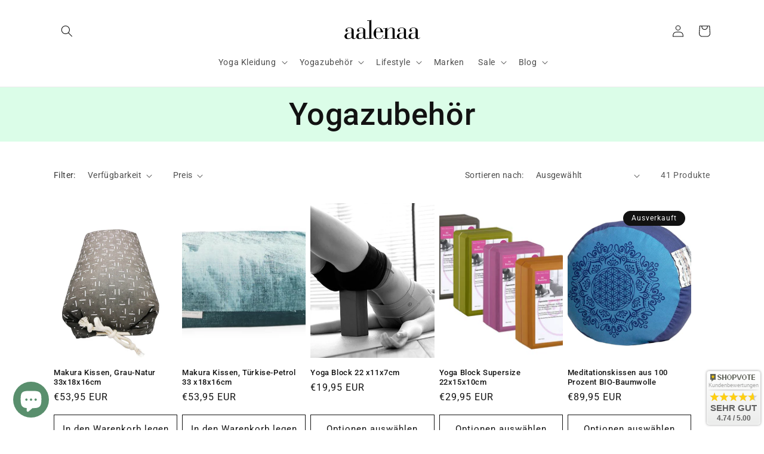

--- FILE ---
content_type: text/html; charset=utf-8
request_url: https://aalenaa.de/collections/yogazubehor
body_size: 49559
content:
<!doctype html>
<html class="no-js" lang="de">
  <head>
	<!-- Added by AVADA SEO Suite -->
	

	<!-- /Added by AVADA SEO Suite -->
    <meta charset="utf-8">
    <meta http-equiv="X-UA-Compatible" content="IE=edge">
    <meta name="viewport" content="width=device-width,initial-scale=1">
    <meta name="theme-color" content="">
    <link rel="canonical" href="https://aalenaa.de/collections/yogazubehor">
    <link rel="preconnect" href="https://cdn.shopify.com" crossorigin><link rel="icon" type="image/png" href="//aalenaa.de/cdn/shop/files/aalenaa-favicon.png?crop=center&height=32&v=1620734700&width=32"><link rel="preconnect" href="https://fonts.shopifycdn.com" crossorigin><title>
      Yogazubehör
 &ndash; aalenaa</title>

    
      <meta name="description" content="Mit unserem aalenaa Yogazubehör, hergestellt aus biologischen Materialien finden sie hochwertige Produkte für ihre Yoga Übungen, Sport oder sonstigen Freizeitaktivitäten. Unsere Zubehör Produkte reichen von Yogamatten, Meditationskissen, Klangschalen bis hin zu Kupfer Trinkgefäße.">
    

    

<meta property="og:site_name" content="aalenaa">
<meta property="og:url" content="https://aalenaa.de/collections/yogazubehor">
<meta property="og:title" content="Yogazubehör">
<meta property="og:type" content="website">
<meta property="og:description" content="Mit unserem aalenaa Yogazubehör, hergestellt aus biologischen Materialien finden sie hochwertige Produkte für ihre Yoga Übungen, Sport oder sonstigen Freizeitaktivitäten. Unsere Zubehör Produkte reichen von Yogamatten, Meditationskissen, Klangschalen bis hin zu Kupfer Trinkgefäße."><meta property="og:image" content="http://aalenaa.de/cdn/shop/files/Aalenaa.jpg?height=628&pad_color=ffffff&v=1658335929&width=1200">
  <meta property="og:image:secure_url" content="https://aalenaa.de/cdn/shop/files/Aalenaa.jpg?height=628&pad_color=ffffff&v=1658335929&width=1200">
  <meta property="og:image:width" content="1200">
  <meta property="og:image:height" content="628"><meta name="twitter:card" content="summary_large_image">
<meta name="twitter:title" content="Yogazubehör">
<meta name="twitter:description" content="Mit unserem aalenaa Yogazubehör, hergestellt aus biologischen Materialien finden sie hochwertige Produkte für ihre Yoga Übungen, Sport oder sonstigen Freizeitaktivitäten. Unsere Zubehör Produkte reichen von Yogamatten, Meditationskissen, Klangschalen bis hin zu Kupfer Trinkgefäße.">


    <script src="//aalenaa.de/cdn/shop/t/17/assets/constants.js?v=165488195745554878101687866951" defer="defer"></script>
    <script src="//aalenaa.de/cdn/shop/t/17/assets/pubsub.js?v=2921868252632587581687866951" defer="defer"></script>
    <script src="//aalenaa.de/cdn/shop/t/17/assets/global.js?v=85297797553816670871687866951" defer="defer"></script>
    <script>window.performance && window.performance.mark && window.performance.mark('shopify.content_for_header.start');</script><meta name="google-site-verification" content="Ect1d2Xmgf3o1nM8nXVPmrEAzxmdCfcLg7snAAWKWwo">
<meta name="facebook-domain-verification" content="or1hgp2rbl7qw3tpj84iash71i6uo3">
<meta name="facebook-domain-verification" content="97e2qc341nty8jkczbm6ok3o7ytsw1">
<meta name="facebook-domain-verification" content="riwamyw69yha06k4buolwkd310v5zi">
<meta name="facebook-domain-verification" content="yjml80xpbwrje7uqiqsvs6f34728yf">
<meta name="facebook-domain-verification" content="yxzhfpq379cu6fqswv0uwkeean83hs">
<meta id="shopify-digital-wallet" name="shopify-digital-wallet" content="/56556257433/digital_wallets/dialog">
<meta name="shopify-checkout-api-token" content="70890add1add344e81839bd9ddb557c6">
<meta id="in-context-paypal-metadata" data-shop-id="56556257433" data-venmo-supported="false" data-environment="production" data-locale="de_DE" data-paypal-v4="true" data-currency="EUR">
<link rel="alternate" type="application/atom+xml" title="Feed" href="/collections/yogazubehor.atom" />
<link rel="next" href="/collections/yogazubehor?page=2">
<link rel="alternate" hreflang="x-default" href="https://aalenaa.de/collections/yogazubehor">
<link rel="alternate" hreflang="de" href="https://aalenaa.de/collections/yogazubehor">
<link rel="alternate" hreflang="en-AE" href="https://aalenaa.com/collections/yogazubehor">
<link rel="alternate" hreflang="en-AT" href="https://aalenaa.com/collections/yogazubehor">
<link rel="alternate" hreflang="en-BE" href="https://aalenaa.com/collections/yogazubehor">
<link rel="alternate" hreflang="en-BG" href="https://aalenaa.com/collections/yogazubehor">
<link rel="alternate" hreflang="en-BY" href="https://aalenaa.com/collections/yogazubehor">
<link rel="alternate" hreflang="en-CA" href="https://aalenaa.com/collections/yogazubehor">
<link rel="alternate" hreflang="en-CH" href="https://aalenaa.com/collections/yogazubehor">
<link rel="alternate" hreflang="en-CN" href="https://aalenaa.com/collections/yogazubehor">
<link rel="alternate" hreflang="en-CY" href="https://aalenaa.com/collections/yogazubehor">
<link rel="alternate" hreflang="en-CZ" href="https://aalenaa.com/collections/yogazubehor">
<link rel="alternate" hreflang="en-DK" href="https://aalenaa.com/collections/yogazubehor">
<link rel="alternate" hreflang="en-EE" href="https://aalenaa.com/collections/yogazubehor">
<link rel="alternate" hreflang="en-ES" href="https://aalenaa.com/collections/yogazubehor">
<link rel="alternate" hreflang="en-FI" href="https://aalenaa.com/collections/yogazubehor">
<link rel="alternate" hreflang="en-FR" href="https://aalenaa.com/collections/yogazubehor">
<link rel="alternate" hreflang="en-GB" href="https://aalenaa.com/collections/yogazubehor">
<link rel="alternate" hreflang="en-GR" href="https://aalenaa.com/collections/yogazubehor">
<link rel="alternate" hreflang="en-HR" href="https://aalenaa.com/collections/yogazubehor">
<link rel="alternate" hreflang="en-HU" href="https://aalenaa.com/collections/yogazubehor">
<link rel="alternate" hreflang="en-IE" href="https://aalenaa.com/collections/yogazubehor">
<link rel="alternate" hreflang="en-IL" href="https://aalenaa.com/collections/yogazubehor">
<link rel="alternate" hreflang="en-IN" href="https://aalenaa.com/collections/yogazubehor">
<link rel="alternate" hreflang="en-IT" href="https://aalenaa.com/collections/yogazubehor">
<link rel="alternate" hreflang="en-JP" href="https://aalenaa.com/collections/yogazubehor">
<link rel="alternate" hreflang="en-LT" href="https://aalenaa.com/collections/yogazubehor">
<link rel="alternate" hreflang="en-LU" href="https://aalenaa.com/collections/yogazubehor">
<link rel="alternate" hreflang="en-LV" href="https://aalenaa.com/collections/yogazubehor">
<link rel="alternate" hreflang="en-MT" href="https://aalenaa.com/collections/yogazubehor">
<link rel="alternate" hreflang="en-NL" href="https://aalenaa.com/collections/yogazubehor">
<link rel="alternate" hreflang="en-PL" href="https://aalenaa.com/collections/yogazubehor">
<link rel="alternate" hreflang="en-PT" href="https://aalenaa.com/collections/yogazubehor">
<link rel="alternate" hreflang="en-RO" href="https://aalenaa.com/collections/yogazubehor">
<link rel="alternate" hreflang="en-RU" href="https://aalenaa.com/collections/yogazubehor">
<link rel="alternate" hreflang="en-SE" href="https://aalenaa.com/collections/yogazubehor">
<link rel="alternate" hreflang="en-SI" href="https://aalenaa.com/collections/yogazubehor">
<link rel="alternate" hreflang="en-SK" href="https://aalenaa.com/collections/yogazubehor">
<link rel="alternate" hreflang="en-TH" href="https://aalenaa.com/collections/yogazubehor">
<link rel="alternate" hreflang="en-US" href="https://aalenaa.com/collections/yogazubehor">
<link rel="alternate" type="application/json+oembed" href="https://aalenaa.de/collections/yogazubehor.oembed">
<script async="async" src="/checkouts/internal/preloads.js?locale=de-DE"></script>
<link rel="preconnect" href="https://shop.app" crossorigin="anonymous">
<script async="async" src="https://shop.app/checkouts/internal/preloads.js?locale=de-DE&shop_id=56556257433" crossorigin="anonymous"></script>
<script id="apple-pay-shop-capabilities" type="application/json">{"shopId":56556257433,"countryCode":"DE","currencyCode":"EUR","merchantCapabilities":["supports3DS"],"merchantId":"gid:\/\/shopify\/Shop\/56556257433","merchantName":"aalenaa","requiredBillingContactFields":["postalAddress","email"],"requiredShippingContactFields":["postalAddress","email"],"shippingType":"shipping","supportedNetworks":["visa","maestro","masterCard"],"total":{"type":"pending","label":"aalenaa","amount":"1.00"},"shopifyPaymentsEnabled":true,"supportsSubscriptions":true}</script>
<script id="shopify-features" type="application/json">{"accessToken":"70890add1add344e81839bd9ddb557c6","betas":["rich-media-storefront-analytics"],"domain":"aalenaa.de","predictiveSearch":true,"shopId":56556257433,"locale":"de"}</script>
<script>var Shopify = Shopify || {};
Shopify.shop = "aalenaa-shop.myshopify.com";
Shopify.locale = "de";
Shopify.currency = {"active":"EUR","rate":"1.0"};
Shopify.country = "DE";
Shopify.theme = {"name":"Kopie von Dawn - 15.03.2023 - neustes Update","id":143439659276,"schema_name":"Dawn","schema_version":"8.0.0","theme_store_id":887,"role":"main"};
Shopify.theme.handle = "null";
Shopify.theme.style = {"id":null,"handle":null};
Shopify.cdnHost = "aalenaa.de/cdn";
Shopify.routes = Shopify.routes || {};
Shopify.routes.root = "/";</script>
<script type="module">!function(o){(o.Shopify=o.Shopify||{}).modules=!0}(window);</script>
<script>!function(o){function n(){var o=[];function n(){o.push(Array.prototype.slice.apply(arguments))}return n.q=o,n}var t=o.Shopify=o.Shopify||{};t.loadFeatures=n(),t.autoloadFeatures=n()}(window);</script>
<script>
  window.ShopifyPay = window.ShopifyPay || {};
  window.ShopifyPay.apiHost = "shop.app\/pay";
  window.ShopifyPay.redirectState = null;
</script>
<script id="shop-js-analytics" type="application/json">{"pageType":"collection"}</script>
<script defer="defer" async type="module" src="//aalenaa.de/cdn/shopifycloud/shop-js/modules/v2/client.init-shop-cart-sync_XknANqpX.de.esm.js"></script>
<script defer="defer" async type="module" src="//aalenaa.de/cdn/shopifycloud/shop-js/modules/v2/chunk.common_DvdeXi9P.esm.js"></script>
<script type="module">
  await import("//aalenaa.de/cdn/shopifycloud/shop-js/modules/v2/client.init-shop-cart-sync_XknANqpX.de.esm.js");
await import("//aalenaa.de/cdn/shopifycloud/shop-js/modules/v2/chunk.common_DvdeXi9P.esm.js");

  window.Shopify.SignInWithShop?.initShopCartSync?.({"fedCMEnabled":true,"windoidEnabled":true});

</script>
<script>
  window.Shopify = window.Shopify || {};
  if (!window.Shopify.featureAssets) window.Shopify.featureAssets = {};
  window.Shopify.featureAssets['shop-js'] = {"shop-cart-sync":["modules/v2/client.shop-cart-sync_D9JQGxjh.de.esm.js","modules/v2/chunk.common_DvdeXi9P.esm.js"],"init-fed-cm":["modules/v2/client.init-fed-cm_DMo35JdQ.de.esm.js","modules/v2/chunk.common_DvdeXi9P.esm.js"],"init-windoid":["modules/v2/client.init-windoid_B3VvhkL7.de.esm.js","modules/v2/chunk.common_DvdeXi9P.esm.js"],"shop-cash-offers":["modules/v2/client.shop-cash-offers_CYQv6hn3.de.esm.js","modules/v2/chunk.common_DvdeXi9P.esm.js","modules/v2/chunk.modal_CkJq5XGD.esm.js"],"shop-button":["modules/v2/client.shop-button_Baq_RTkq.de.esm.js","modules/v2/chunk.common_DvdeXi9P.esm.js"],"init-shop-email-lookup-coordinator":["modules/v2/client.init-shop-email-lookup-coordinator_Bz_MA9Op.de.esm.js","modules/v2/chunk.common_DvdeXi9P.esm.js"],"shop-toast-manager":["modules/v2/client.shop-toast-manager_DCWfOqRF.de.esm.js","modules/v2/chunk.common_DvdeXi9P.esm.js"],"shop-login-button":["modules/v2/client.shop-login-button_caaxNUOr.de.esm.js","modules/v2/chunk.common_DvdeXi9P.esm.js","modules/v2/chunk.modal_CkJq5XGD.esm.js"],"avatar":["modules/v2/client.avatar_BTnouDA3.de.esm.js"],"init-shop-cart-sync":["modules/v2/client.init-shop-cart-sync_XknANqpX.de.esm.js","modules/v2/chunk.common_DvdeXi9P.esm.js"],"pay-button":["modules/v2/client.pay-button_CKXSOdRt.de.esm.js","modules/v2/chunk.common_DvdeXi9P.esm.js"],"init-shop-for-new-customer-accounts":["modules/v2/client.init-shop-for-new-customer-accounts_CbyP-mMl.de.esm.js","modules/v2/client.shop-login-button_caaxNUOr.de.esm.js","modules/v2/chunk.common_DvdeXi9P.esm.js","modules/v2/chunk.modal_CkJq5XGD.esm.js"],"init-customer-accounts-sign-up":["modules/v2/client.init-customer-accounts-sign-up_CDG_EMX9.de.esm.js","modules/v2/client.shop-login-button_caaxNUOr.de.esm.js","modules/v2/chunk.common_DvdeXi9P.esm.js","modules/v2/chunk.modal_CkJq5XGD.esm.js"],"shop-follow-button":["modules/v2/client.shop-follow-button_DKjGFHnv.de.esm.js","modules/v2/chunk.common_DvdeXi9P.esm.js","modules/v2/chunk.modal_CkJq5XGD.esm.js"],"checkout-modal":["modules/v2/client.checkout-modal_DiCgWgoC.de.esm.js","modules/v2/chunk.common_DvdeXi9P.esm.js","modules/v2/chunk.modal_CkJq5XGD.esm.js"],"init-customer-accounts":["modules/v2/client.init-customer-accounts_CBDBRCw9.de.esm.js","modules/v2/client.shop-login-button_caaxNUOr.de.esm.js","modules/v2/chunk.common_DvdeXi9P.esm.js","modules/v2/chunk.modal_CkJq5XGD.esm.js"],"lead-capture":["modules/v2/client.lead-capture_ASe7qa-m.de.esm.js","modules/v2/chunk.common_DvdeXi9P.esm.js","modules/v2/chunk.modal_CkJq5XGD.esm.js"],"shop-login":["modules/v2/client.shop-login_Cve_5msa.de.esm.js","modules/v2/chunk.common_DvdeXi9P.esm.js","modules/v2/chunk.modal_CkJq5XGD.esm.js"],"payment-terms":["modules/v2/client.payment-terms_D0YjRyyK.de.esm.js","modules/v2/chunk.common_DvdeXi9P.esm.js","modules/v2/chunk.modal_CkJq5XGD.esm.js"]};
</script>
<script>(function() {
  var isLoaded = false;
  function asyncLoad() {
    if (isLoaded) return;
    isLoaded = true;
    var urls = ["https:\/\/gdprcdn.b-cdn.net\/js\/gdpr_cookie_consent.min.js?shop=aalenaa-shop.myshopify.com","https:\/\/chimpstatic.com\/mcjs-connected\/js\/users\/4c92f9d8c489379bfe5036ca3\/f4de7e7a11d0777f95de89c79.js?shop=aalenaa-shop.myshopify.com"];
    for (var i = 0; i < urls.length; i++) {
      var s = document.createElement('script');
      s.type = 'text/javascript';
      s.async = true;
      s.src = urls[i];
      var x = document.getElementsByTagName('script')[0];
      x.parentNode.insertBefore(s, x);
    }
  };
  if(window.attachEvent) {
    window.attachEvent('onload', asyncLoad);
  } else {
    window.addEventListener('load', asyncLoad, false);
  }
})();</script>
<script id="__st">var __st={"a":56556257433,"offset":3600,"reqid":"9645ff30-cc76-44e6-9612-b3e5e0c62334-1768911867","pageurl":"aalenaa.de\/collections\/yogazubehor","u":"88c3a5125f5b","p":"collection","rtyp":"collection","rid":269735526553};</script>
<script>window.ShopifyPaypalV4VisibilityTracking = true;</script>
<script id="captcha-bootstrap">!function(){'use strict';const t='contact',e='account',n='new_comment',o=[[t,t],['blogs',n],['comments',n],[t,'customer']],c=[[e,'customer_login'],[e,'guest_login'],[e,'recover_customer_password'],[e,'create_customer']],r=t=>t.map((([t,e])=>`form[action*='/${t}']:not([data-nocaptcha='true']) input[name='form_type'][value='${e}']`)).join(','),a=t=>()=>t?[...document.querySelectorAll(t)].map((t=>t.form)):[];function s(){const t=[...o],e=r(t);return a(e)}const i='password',u='form_key',d=['recaptcha-v3-token','g-recaptcha-response','h-captcha-response',i],f=()=>{try{return window.sessionStorage}catch{return}},m='__shopify_v',_=t=>t.elements[u];function p(t,e,n=!1){try{const o=window.sessionStorage,c=JSON.parse(o.getItem(e)),{data:r}=function(t){const{data:e,action:n}=t;return t[m]||n?{data:e,action:n}:{data:t,action:n}}(c);for(const[e,n]of Object.entries(r))t.elements[e]&&(t.elements[e].value=n);n&&o.removeItem(e)}catch(o){console.error('form repopulation failed',{error:o})}}const l='form_type',E='cptcha';function T(t){t.dataset[E]=!0}const w=window,h=w.document,L='Shopify',v='ce_forms',y='captcha';let A=!1;((t,e)=>{const n=(g='f06e6c50-85a8-45c8-87d0-21a2b65856fe',I='https://cdn.shopify.com/shopifycloud/storefront-forms-hcaptcha/ce_storefront_forms_captcha_hcaptcha.v1.5.2.iife.js',D={infoText:'Durch hCaptcha geschützt',privacyText:'Datenschutz',termsText:'Allgemeine Geschäftsbedingungen'},(t,e,n)=>{const o=w[L][v],c=o.bindForm;if(c)return c(t,g,e,D).then(n);var r;o.q.push([[t,g,e,D],n]),r=I,A||(h.body.append(Object.assign(h.createElement('script'),{id:'captcha-provider',async:!0,src:r})),A=!0)});var g,I,D;w[L]=w[L]||{},w[L][v]=w[L][v]||{},w[L][v].q=[],w[L][y]=w[L][y]||{},w[L][y].protect=function(t,e){n(t,void 0,e),T(t)},Object.freeze(w[L][y]),function(t,e,n,w,h,L){const[v,y,A,g]=function(t,e,n){const i=e?o:[],u=t?c:[],d=[...i,...u],f=r(d),m=r(i),_=r(d.filter((([t,e])=>n.includes(e))));return[a(f),a(m),a(_),s()]}(w,h,L),I=t=>{const e=t.target;return e instanceof HTMLFormElement?e:e&&e.form},D=t=>v().includes(t);t.addEventListener('submit',(t=>{const e=I(t);if(!e)return;const n=D(e)&&!e.dataset.hcaptchaBound&&!e.dataset.recaptchaBound,o=_(e),c=g().includes(e)&&(!o||!o.value);(n||c)&&t.preventDefault(),c&&!n&&(function(t){try{if(!f())return;!function(t){const e=f();if(!e)return;const n=_(t);if(!n)return;const o=n.value;o&&e.removeItem(o)}(t);const e=Array.from(Array(32),(()=>Math.random().toString(36)[2])).join('');!function(t,e){_(t)||t.append(Object.assign(document.createElement('input'),{type:'hidden',name:u})),t.elements[u].value=e}(t,e),function(t,e){const n=f();if(!n)return;const o=[...t.querySelectorAll(`input[type='${i}']`)].map((({name:t})=>t)),c=[...d,...o],r={};for(const[a,s]of new FormData(t).entries())c.includes(a)||(r[a]=s);n.setItem(e,JSON.stringify({[m]:1,action:t.action,data:r}))}(t,e)}catch(e){console.error('failed to persist form',e)}}(e),e.submit())}));const S=(t,e)=>{t&&!t.dataset[E]&&(n(t,e.some((e=>e===t))),T(t))};for(const o of['focusin','change'])t.addEventListener(o,(t=>{const e=I(t);D(e)&&S(e,y())}));const B=e.get('form_key'),M=e.get(l),P=B&&M;t.addEventListener('DOMContentLoaded',(()=>{const t=y();if(P)for(const e of t)e.elements[l].value===M&&p(e,B);[...new Set([...A(),...v().filter((t=>'true'===t.dataset.shopifyCaptcha))])].forEach((e=>S(e,t)))}))}(h,new URLSearchParams(w.location.search),n,t,e,['guest_login'])})(!0,!0)}();</script>
<script integrity="sha256-4kQ18oKyAcykRKYeNunJcIwy7WH5gtpwJnB7kiuLZ1E=" data-source-attribution="shopify.loadfeatures" defer="defer" src="//aalenaa.de/cdn/shopifycloud/storefront/assets/storefront/load_feature-a0a9edcb.js" crossorigin="anonymous"></script>
<script crossorigin="anonymous" defer="defer" src="//aalenaa.de/cdn/shopifycloud/storefront/assets/shopify_pay/storefront-65b4c6d7.js?v=20250812"></script>
<script data-source-attribution="shopify.dynamic_checkout.dynamic.init">var Shopify=Shopify||{};Shopify.PaymentButton=Shopify.PaymentButton||{isStorefrontPortableWallets:!0,init:function(){window.Shopify.PaymentButton.init=function(){};var t=document.createElement("script");t.src="https://aalenaa.de/cdn/shopifycloud/portable-wallets/latest/portable-wallets.de.js",t.type="module",document.head.appendChild(t)}};
</script>
<script data-source-attribution="shopify.dynamic_checkout.buyer_consent">
  function portableWalletsHideBuyerConsent(e){var t=document.getElementById("shopify-buyer-consent"),n=document.getElementById("shopify-subscription-policy-button");t&&n&&(t.classList.add("hidden"),t.setAttribute("aria-hidden","true"),n.removeEventListener("click",e))}function portableWalletsShowBuyerConsent(e){var t=document.getElementById("shopify-buyer-consent"),n=document.getElementById("shopify-subscription-policy-button");t&&n&&(t.classList.remove("hidden"),t.removeAttribute("aria-hidden"),n.addEventListener("click",e))}window.Shopify?.PaymentButton&&(window.Shopify.PaymentButton.hideBuyerConsent=portableWalletsHideBuyerConsent,window.Shopify.PaymentButton.showBuyerConsent=portableWalletsShowBuyerConsent);
</script>
<script data-source-attribution="shopify.dynamic_checkout.cart.bootstrap">document.addEventListener("DOMContentLoaded",(function(){function t(){return document.querySelector("shopify-accelerated-checkout-cart, shopify-accelerated-checkout")}if(t())Shopify.PaymentButton.init();else{new MutationObserver((function(e,n){t()&&(Shopify.PaymentButton.init(),n.disconnect())})).observe(document.body,{childList:!0,subtree:!0})}}));
</script>
<link id="shopify-accelerated-checkout-styles" rel="stylesheet" media="screen" href="https://aalenaa.de/cdn/shopifycloud/portable-wallets/latest/accelerated-checkout-backwards-compat.css" crossorigin="anonymous">
<style id="shopify-accelerated-checkout-cart">
        #shopify-buyer-consent {
  margin-top: 1em;
  display: inline-block;
  width: 100%;
}

#shopify-buyer-consent.hidden {
  display: none;
}

#shopify-subscription-policy-button {
  background: none;
  border: none;
  padding: 0;
  text-decoration: underline;
  font-size: inherit;
  cursor: pointer;
}

#shopify-subscription-policy-button::before {
  box-shadow: none;
}

      </style>
<script id="sections-script" data-sections="header,footer" defer="defer" src="//aalenaa.de/cdn/shop/t/17/compiled_assets/scripts.js?v=1223"></script>
<script>window.performance && window.performance.mark && window.performance.mark('shopify.content_for_header.end');</script>


    <style data-shopify>
      @font-face {
  font-family: Roboto;
  font-weight: 400;
  font-style: normal;
  font-display: swap;
  src: url("//aalenaa.de/cdn/fonts/roboto/roboto_n4.2019d890f07b1852f56ce63ba45b2db45d852cba.woff2") format("woff2"),
       url("//aalenaa.de/cdn/fonts/roboto/roboto_n4.238690e0007583582327135619c5f7971652fa9d.woff") format("woff");
}

      @font-face {
  font-family: Roboto;
  font-weight: 700;
  font-style: normal;
  font-display: swap;
  src: url("//aalenaa.de/cdn/fonts/roboto/roboto_n7.f38007a10afbbde8976c4056bfe890710d51dec2.woff2") format("woff2"),
       url("//aalenaa.de/cdn/fonts/roboto/roboto_n7.94bfdd3e80c7be00e128703d245c207769d763f9.woff") format("woff");
}

      @font-face {
  font-family: Roboto;
  font-weight: 400;
  font-style: italic;
  font-display: swap;
  src: url("//aalenaa.de/cdn/fonts/roboto/roboto_i4.57ce898ccda22ee84f49e6b57ae302250655e2d4.woff2") format("woff2"),
       url("//aalenaa.de/cdn/fonts/roboto/roboto_i4.b21f3bd061cbcb83b824ae8c7671a82587b264bf.woff") format("woff");
}

      @font-face {
  font-family: Roboto;
  font-weight: 700;
  font-style: italic;
  font-display: swap;
  src: url("//aalenaa.de/cdn/fonts/roboto/roboto_i7.7ccaf9410746f2c53340607c42c43f90a9005937.woff2") format("woff2"),
       url("//aalenaa.de/cdn/fonts/roboto/roboto_i7.49ec21cdd7148292bffea74c62c0df6e93551516.woff") format("woff");
}

      @font-face {
  font-family: Roboto;
  font-weight: 500;
  font-style: normal;
  font-display: swap;
  src: url("//aalenaa.de/cdn/fonts/roboto/roboto_n5.250d51708d76acbac296b0e21ede8f81de4e37aa.woff2") format("woff2"),
       url("//aalenaa.de/cdn/fonts/roboto/roboto_n5.535e8c56f4cbbdea416167af50ab0ff1360a3949.woff") format("woff");
}


      :root {
        --font-body-family: Roboto, sans-serif;
        --font-body-style: normal;
        --font-body-weight: 400;
        --font-body-weight-bold: 700;

        --font-heading-family: Roboto, sans-serif;
        --font-heading-style: normal;
        --font-heading-weight: 500;

        --font-body-scale: 1.0;
        --font-heading-scale: 1.0;

        --color-base-text: 18, 18, 18;
        --color-shadow: 18, 18, 18;
        --color-base-background-1: 255, 255, 255;
        --color-base-background-2: 233, 255, 242;
        --color-base-solid-button-labels: 18, 18, 18;
        --color-base-outline-button-labels: 18, 18, 18;
        --color-base-accent-1: 219, 253, 232;
        --color-base-accent-2: 253, 253, 253;
        --payment-terms-background-color: #ffffff;

        --gradient-base-background-1: #ffffff;
        --gradient-base-background-2: #e9fff2;
        --gradient-base-accent-1: #dbfde8;
        --gradient-base-accent-2: #fdfdfd;

        --media-padding: px;
        --media-border-opacity: 0.05;
        --media-border-width: 1px;
        --media-radius: 0px;
        --media-shadow-opacity: 0.0;
        --media-shadow-horizontal-offset: 0px;
        --media-shadow-vertical-offset: 4px;
        --media-shadow-blur-radius: 5px;
        --media-shadow-visible: 0;

        --page-width: 120rem;
        --page-width-margin: 0rem;

        --product-card-image-padding: 0.0rem;
        --product-card-corner-radius: 0.0rem;
        --product-card-text-alignment: left;
        --product-card-border-width: 0.0rem;
        --product-card-border-opacity: 0.1;
        --product-card-shadow-opacity: 0.0;
        --product-card-shadow-visible: 0;
        --product-card-shadow-horizontal-offset: 0.0rem;
        --product-card-shadow-vertical-offset: 0.4rem;
        --product-card-shadow-blur-radius: 0.5rem;

        --collection-card-image-padding: 0.0rem;
        --collection-card-corner-radius: 0.0rem;
        --collection-card-text-alignment: left;
        --collection-card-border-width: 0.0rem;
        --collection-card-border-opacity: 0.0;
        --collection-card-shadow-opacity: 0.1;
        --collection-card-shadow-visible: 1;
        --collection-card-shadow-horizontal-offset: 0.0rem;
        --collection-card-shadow-vertical-offset: 0.0rem;
        --collection-card-shadow-blur-radius: 0.0rem;

        --blog-card-image-padding: 0.0rem;
        --blog-card-corner-radius: 0.0rem;
        --blog-card-text-alignment: left;
        --blog-card-border-width: 0.0rem;
        --blog-card-border-opacity: 0.0;
        --blog-card-shadow-opacity: 0.1;
        --blog-card-shadow-visible: 1;
        --blog-card-shadow-horizontal-offset: 0.0rem;
        --blog-card-shadow-vertical-offset: 0.0rem;
        --blog-card-shadow-blur-radius: 0.0rem;

        --badge-corner-radius: 4.0rem;

        --popup-border-width: 1px;
        --popup-border-opacity: 0.1;
        --popup-corner-radius: 0px;
        --popup-shadow-opacity: 0.0;
        --popup-shadow-horizontal-offset: 0px;
        --popup-shadow-vertical-offset: 4px;
        --popup-shadow-blur-radius: 5px;

        --drawer-border-width: 1px;
        --drawer-border-opacity: 0.1;
        --drawer-shadow-opacity: 0.0;
        --drawer-shadow-horizontal-offset: 0px;
        --drawer-shadow-vertical-offset: 4px;
        --drawer-shadow-blur-radius: 5px;

        --spacing-sections-desktop: 0px;
        --spacing-sections-mobile: 0px;

        --grid-desktop-vertical-spacing: 8px;
        --grid-desktop-horizontal-spacing: 8px;
        --grid-mobile-vertical-spacing: 4px;
        --grid-mobile-horizontal-spacing: 4px;

        --text-boxes-border-opacity: 0.1;
        --text-boxes-border-width: 0px;
        --text-boxes-radius: 0px;
        --text-boxes-shadow-opacity: 0.0;
        --text-boxes-shadow-visible: 0;
        --text-boxes-shadow-horizontal-offset: 0px;
        --text-boxes-shadow-vertical-offset: 4px;
        --text-boxes-shadow-blur-radius: 5px;

        --buttons-radius: 0px;
        --buttons-radius-outset: 0px;
        --buttons-border-width: 1px;
        --buttons-border-opacity: 1.0;
        --buttons-shadow-opacity: 0.0;
        --buttons-shadow-visible: 0;
        --buttons-shadow-horizontal-offset: 0px;
        --buttons-shadow-vertical-offset: 4px;
        --buttons-shadow-blur-radius: 5px;
        --buttons-border-offset: 0px;

        --inputs-radius: 0px;
        --inputs-border-width: 1px;
        --inputs-border-opacity: 0.55;
        --inputs-shadow-opacity: 0.0;
        --inputs-shadow-horizontal-offset: 0px;
        --inputs-margin-offset: 0px;
        --inputs-shadow-vertical-offset: 4px;
        --inputs-shadow-blur-radius: 5px;
        --inputs-radius-outset: 0px;

        --variant-pills-radius: 40px;
        --variant-pills-border-width: 1px;
        --variant-pills-border-opacity: 0.55;
        --variant-pills-shadow-opacity: 0.0;
        --variant-pills-shadow-horizontal-offset: 0px;
        --variant-pills-shadow-vertical-offset: 4px;
        --variant-pills-shadow-blur-radius: 5px;
      }

      *,
      *::before,
      *::after {
        box-sizing: inherit;
      }

      html {
        box-sizing: border-box;
        font-size: calc(var(--font-body-scale) * 62.5%);
        height: 100%;
      }

      body {
        display: grid;
        grid-template-rows: auto auto 1fr auto;
        grid-template-columns: 100%;
        min-height: 100%;
        margin: 0;
        font-size: 1.5rem;
        letter-spacing: 0.06rem;
        line-height: calc(1 + 0.8 / var(--font-body-scale));
        font-family: var(--font-body-family);
        font-style: var(--font-body-style);
        font-weight: var(--font-body-weight);
      }

      @media screen and (min-width: 750px) {
        body {
          font-size: 1.6rem;
        }
      }
    </style>

    <link href="//aalenaa.de/cdn/shop/t/17/assets/base.css?v=11193285182888860031687866951" rel="stylesheet" type="text/css" media="all" />
<link rel="preload" as="font" href="//aalenaa.de/cdn/fonts/roboto/roboto_n4.2019d890f07b1852f56ce63ba45b2db45d852cba.woff2" type="font/woff2" crossorigin><link rel="preload" as="font" href="//aalenaa.de/cdn/fonts/roboto/roboto_n5.250d51708d76acbac296b0e21ede8f81de4e37aa.woff2" type="font/woff2" crossorigin><link rel="stylesheet" href="//aalenaa.de/cdn/shop/t/17/assets/component-predictive-search.css?v=85913294783299393391687866951" media="print" onload="this.media='all'"><script>document.documentElement.className = document.documentElement.className.replace('no-js', 'js');
    if (Shopify.designMode) {
      document.documentElement.classList.add('shopify-design-mode');
    }
    </script>
  <!-- BEGIN app block: shopify://apps/consentmo-gdpr/blocks/gdpr_cookie_consent/4fbe573f-a377-4fea-9801-3ee0858cae41 -->


<!-- END app block --><!-- BEGIN app block: shopify://apps/rt-terms-and-conditions-box/blocks/app-embed/17661ca5-aeea-41b9-8091-d8f7233e8b22 --><script type='text/javascript'>
  window.roarJs = window.roarJs || {};
      roarJs.LegalConfig = {
          metafields: {
          shop: "aalenaa-shop.myshopify.com",
          settings: {"enabled":"1","param":{"message":"Ich habe die {link} und die {link-2} gelese und stimme beiden Vereinbarungen zu.","error_message":"Bitte stimmen sie den AGBs und der Datenschutzerklärung von aalenaa zu, wenn sie ihren Einkauf fortsetzen möchten.","error_display":"before","greeting":{"enabled":"0","message":"Please agree to the T\u0026C before purchasing!","delay":"1"},"link_order":["link","link-2"],"links":{"link":{"label":"AGBs","target":"_blank","url":"https:\/\/aalenaa-shop.myshopify.com\/policies\/terms-of-service","policy":"terms-of-service"},"link-2":{"label":"Datenschutzerklärung","target":"_blank","url":"https:\/\/aalenaa-shop.myshopify.com\/policies\/privacy-policy","policy":"privacy-policy"}},"force_enabled":"0","optional":"0","optional_message_enabled":"0","optional_message_value":"Thank you! The page will be moved to the checkout page.","optional_checkbox_hidden":"0","time_enabled":"1","time_label":"Hat den AGBs und der Datenschutzerkärung zugestimmtd Conditions on","checkbox":"2"},"popup":{"title":"Terms and Conditions","width":"600","button":"Process to Checkout","icon_color":"#197bbd"},"style":{"checkbox":{"size":"20","color":"#ff4e6f"},"message":{"font":"inherit","size":"14","customized":{"enabled":"1","color":"#212b36","accent":"#007ace","error":"#de3618"},"align":"inherit","padding":{"top":"0","right":"0","bottom":"0","left":"0"}}},"only1":"true","installer":[]},
          moneyFormat: "€{{amount_with_comma_separator}}"
      }
  }
</script>
<script src='https://cdn.shopify.com/extensions/019a2c75-764c-7925-b253-e24466484d41/legal-7/assets/legal.js' defer></script>


<!-- END app block --><link href="https://cdn.shopify.com/extensions/019a2c75-764c-7925-b253-e24466484d41/legal-7/assets/legal.css" rel="stylesheet" type="text/css" media="all">
<script src="https://cdn.shopify.com/extensions/e4b3a77b-20c9-4161-b1bb-deb87046128d/inbox-1253/assets/inbox-chat-loader.js" type="text/javascript" defer="defer"></script>
<script src="https://cdn.shopify.com/extensions/019bdb03-77f8-7c29-b700-3259c0e3bd1c/consentmo-gdpr-577/assets/consentmo_cookie_consent.js" type="text/javascript" defer="defer"></script>
<link href="https://monorail-edge.shopifysvc.com" rel="dns-prefetch">
<script>(function(){if ("sendBeacon" in navigator && "performance" in window) {try {var session_token_from_headers = performance.getEntriesByType('navigation')[0].serverTiming.find(x => x.name == '_s').description;} catch {var session_token_from_headers = undefined;}var session_cookie_matches = document.cookie.match(/_shopify_s=([^;]*)/);var session_token_from_cookie = session_cookie_matches && session_cookie_matches.length === 2 ? session_cookie_matches[1] : "";var session_token = session_token_from_headers || session_token_from_cookie || "";function handle_abandonment_event(e) {var entries = performance.getEntries().filter(function(entry) {return /monorail-edge.shopifysvc.com/.test(entry.name);});if (!window.abandonment_tracked && entries.length === 0) {window.abandonment_tracked = true;var currentMs = Date.now();var navigation_start = performance.timing.navigationStart;var payload = {shop_id: 56556257433,url: window.location.href,navigation_start,duration: currentMs - navigation_start,session_token,page_type: "collection"};window.navigator.sendBeacon("https://monorail-edge.shopifysvc.com/v1/produce", JSON.stringify({schema_id: "online_store_buyer_site_abandonment/1.1",payload: payload,metadata: {event_created_at_ms: currentMs,event_sent_at_ms: currentMs}}));}}window.addEventListener('pagehide', handle_abandonment_event);}}());</script>
<script id="web-pixels-manager-setup">(function e(e,d,r,n,o){if(void 0===o&&(o={}),!Boolean(null===(a=null===(i=window.Shopify)||void 0===i?void 0:i.analytics)||void 0===a?void 0:a.replayQueue)){var i,a;window.Shopify=window.Shopify||{};var t=window.Shopify;t.analytics=t.analytics||{};var s=t.analytics;s.replayQueue=[],s.publish=function(e,d,r){return s.replayQueue.push([e,d,r]),!0};try{self.performance.mark("wpm:start")}catch(e){}var l=function(){var e={modern:/Edge?\/(1{2}[4-9]|1[2-9]\d|[2-9]\d{2}|\d{4,})\.\d+(\.\d+|)|Firefox\/(1{2}[4-9]|1[2-9]\d|[2-9]\d{2}|\d{4,})\.\d+(\.\d+|)|Chrom(ium|e)\/(9{2}|\d{3,})\.\d+(\.\d+|)|(Maci|X1{2}).+ Version\/(15\.\d+|(1[6-9]|[2-9]\d|\d{3,})\.\d+)([,.]\d+|)( \(\w+\)|)( Mobile\/\w+|) Safari\/|Chrome.+OPR\/(9{2}|\d{3,})\.\d+\.\d+|(CPU[ +]OS|iPhone[ +]OS|CPU[ +]iPhone|CPU IPhone OS|CPU iPad OS)[ +]+(15[._]\d+|(1[6-9]|[2-9]\d|\d{3,})[._]\d+)([._]\d+|)|Android:?[ /-](13[3-9]|1[4-9]\d|[2-9]\d{2}|\d{4,})(\.\d+|)(\.\d+|)|Android.+Firefox\/(13[5-9]|1[4-9]\d|[2-9]\d{2}|\d{4,})\.\d+(\.\d+|)|Android.+Chrom(ium|e)\/(13[3-9]|1[4-9]\d|[2-9]\d{2}|\d{4,})\.\d+(\.\d+|)|SamsungBrowser\/([2-9]\d|\d{3,})\.\d+/,legacy:/Edge?\/(1[6-9]|[2-9]\d|\d{3,})\.\d+(\.\d+|)|Firefox\/(5[4-9]|[6-9]\d|\d{3,})\.\d+(\.\d+|)|Chrom(ium|e)\/(5[1-9]|[6-9]\d|\d{3,})\.\d+(\.\d+|)([\d.]+$|.*Safari\/(?![\d.]+ Edge\/[\d.]+$))|(Maci|X1{2}).+ Version\/(10\.\d+|(1[1-9]|[2-9]\d|\d{3,})\.\d+)([,.]\d+|)( \(\w+\)|)( Mobile\/\w+|) Safari\/|Chrome.+OPR\/(3[89]|[4-9]\d|\d{3,})\.\d+\.\d+|(CPU[ +]OS|iPhone[ +]OS|CPU[ +]iPhone|CPU IPhone OS|CPU iPad OS)[ +]+(10[._]\d+|(1[1-9]|[2-9]\d|\d{3,})[._]\d+)([._]\d+|)|Android:?[ /-](13[3-9]|1[4-9]\d|[2-9]\d{2}|\d{4,})(\.\d+|)(\.\d+|)|Mobile Safari.+OPR\/([89]\d|\d{3,})\.\d+\.\d+|Android.+Firefox\/(13[5-9]|1[4-9]\d|[2-9]\d{2}|\d{4,})\.\d+(\.\d+|)|Android.+Chrom(ium|e)\/(13[3-9]|1[4-9]\d|[2-9]\d{2}|\d{4,})\.\d+(\.\d+|)|Android.+(UC? ?Browser|UCWEB|U3)[ /]?(15\.([5-9]|\d{2,})|(1[6-9]|[2-9]\d|\d{3,})\.\d+)\.\d+|SamsungBrowser\/(5\.\d+|([6-9]|\d{2,})\.\d+)|Android.+MQ{2}Browser\/(14(\.(9|\d{2,})|)|(1[5-9]|[2-9]\d|\d{3,})(\.\d+|))(\.\d+|)|K[Aa][Ii]OS\/(3\.\d+|([4-9]|\d{2,})\.\d+)(\.\d+|)/},d=e.modern,r=e.legacy,n=navigator.userAgent;return n.match(d)?"modern":n.match(r)?"legacy":"unknown"}(),u="modern"===l?"modern":"legacy",c=(null!=n?n:{modern:"",legacy:""})[u],f=function(e){return[e.baseUrl,"/wpm","/b",e.hashVersion,"modern"===e.buildTarget?"m":"l",".js"].join("")}({baseUrl:d,hashVersion:r,buildTarget:u}),m=function(e){var d=e.version,r=e.bundleTarget,n=e.surface,o=e.pageUrl,i=e.monorailEndpoint;return{emit:function(e){var a=e.status,t=e.errorMsg,s=(new Date).getTime(),l=JSON.stringify({metadata:{event_sent_at_ms:s},events:[{schema_id:"web_pixels_manager_load/3.1",payload:{version:d,bundle_target:r,page_url:o,status:a,surface:n,error_msg:t},metadata:{event_created_at_ms:s}}]});if(!i)return console&&console.warn&&console.warn("[Web Pixels Manager] No Monorail endpoint provided, skipping logging."),!1;try{return self.navigator.sendBeacon.bind(self.navigator)(i,l)}catch(e){}var u=new XMLHttpRequest;try{return u.open("POST",i,!0),u.setRequestHeader("Content-Type","text/plain"),u.send(l),!0}catch(e){return console&&console.warn&&console.warn("[Web Pixels Manager] Got an unhandled error while logging to Monorail."),!1}}}}({version:r,bundleTarget:l,surface:e.surface,pageUrl:self.location.href,monorailEndpoint:e.monorailEndpoint});try{o.browserTarget=l,function(e){var d=e.src,r=e.async,n=void 0===r||r,o=e.onload,i=e.onerror,a=e.sri,t=e.scriptDataAttributes,s=void 0===t?{}:t,l=document.createElement("script"),u=document.querySelector("head"),c=document.querySelector("body");if(l.async=n,l.src=d,a&&(l.integrity=a,l.crossOrigin="anonymous"),s)for(var f in s)if(Object.prototype.hasOwnProperty.call(s,f))try{l.dataset[f]=s[f]}catch(e){}if(o&&l.addEventListener("load",o),i&&l.addEventListener("error",i),u)u.appendChild(l);else{if(!c)throw new Error("Did not find a head or body element to append the script");c.appendChild(l)}}({src:f,async:!0,onload:function(){if(!function(){var e,d;return Boolean(null===(d=null===(e=window.Shopify)||void 0===e?void 0:e.analytics)||void 0===d?void 0:d.initialized)}()){var d=window.webPixelsManager.init(e)||void 0;if(d){var r=window.Shopify.analytics;r.replayQueue.forEach((function(e){var r=e[0],n=e[1],o=e[2];d.publishCustomEvent(r,n,o)})),r.replayQueue=[],r.publish=d.publishCustomEvent,r.visitor=d.visitor,r.initialized=!0}}},onerror:function(){return m.emit({status:"failed",errorMsg:"".concat(f," has failed to load")})},sri:function(e){var d=/^sha384-[A-Za-z0-9+/=]+$/;return"string"==typeof e&&d.test(e)}(c)?c:"",scriptDataAttributes:o}),m.emit({status:"loading"})}catch(e){m.emit({status:"failed",errorMsg:(null==e?void 0:e.message)||"Unknown error"})}}})({shopId: 56556257433,storefrontBaseUrl: "https://aalenaa.de",extensionsBaseUrl: "https://extensions.shopifycdn.com/cdn/shopifycloud/web-pixels-manager",monorailEndpoint: "https://monorail-edge.shopifysvc.com/unstable/produce_batch",surface: "storefront-renderer",enabledBetaFlags: ["2dca8a86"],webPixelsConfigList: [{"id":"875823372","configuration":"{\"config\":\"{\\\"pixel_id\\\":\\\"G-N6SR1N38HN\\\",\\\"target_country\\\":\\\"DE\\\",\\\"gtag_events\\\":[{\\\"type\\\":\\\"search\\\",\\\"action_label\\\":[\\\"G-N6SR1N38HN\\\",\\\"AW-1048497742\\\/CWhnCMvFj9gBEM6c-_MD\\\"]},{\\\"type\\\":\\\"begin_checkout\\\",\\\"action_label\\\":[\\\"G-N6SR1N38HN\\\",\\\"AW-1048497742\\\/N-qKCMjFj9gBEM6c-_MD\\\"]},{\\\"type\\\":\\\"view_item\\\",\\\"action_label\\\":[\\\"G-N6SR1N38HN\\\",\\\"AW-1048497742\\\/3daeCMLFj9gBEM6c-_MD\\\",\\\"MC-RSJRVFJKW8\\\"]},{\\\"type\\\":\\\"purchase\\\",\\\"action_label\\\":[\\\"G-N6SR1N38HN\\\",\\\"AW-1048497742\\\/sMZJCL_Fj9gBEM6c-_MD\\\",\\\"MC-RSJRVFJKW8\\\"]},{\\\"type\\\":\\\"page_view\\\",\\\"action_label\\\":[\\\"G-N6SR1N38HN\\\",\\\"AW-1048497742\\\/aUKwCLzFj9gBEM6c-_MD\\\",\\\"MC-RSJRVFJKW8\\\"]},{\\\"type\\\":\\\"add_payment_info\\\",\\\"action_label\\\":[\\\"G-N6SR1N38HN\\\",\\\"AW-1048497742\\\/KRO8CM7Fj9gBEM6c-_MD\\\"]},{\\\"type\\\":\\\"add_to_cart\\\",\\\"action_label\\\":[\\\"G-N6SR1N38HN\\\",\\\"AW-1048497742\\\/FViHCMXFj9gBEM6c-_MD\\\"]}],\\\"enable_monitoring_mode\\\":false}\"}","eventPayloadVersion":"v1","runtimeContext":"OPEN","scriptVersion":"b2a88bafab3e21179ed38636efcd8a93","type":"APP","apiClientId":1780363,"privacyPurposes":[],"dataSharingAdjustments":{"protectedCustomerApprovalScopes":["read_customer_address","read_customer_email","read_customer_name","read_customer_personal_data","read_customer_phone"]}},{"id":"476709132","configuration":"{\"pixel_id\":\"993029008551297\",\"pixel_type\":\"facebook_pixel\",\"metaapp_system_user_token\":\"-\"}","eventPayloadVersion":"v1","runtimeContext":"OPEN","scriptVersion":"ca16bc87fe92b6042fbaa3acc2fbdaa6","type":"APP","apiClientId":2329312,"privacyPurposes":["ANALYTICS","MARKETING","SALE_OF_DATA"],"dataSharingAdjustments":{"protectedCustomerApprovalScopes":["read_customer_address","read_customer_email","read_customer_name","read_customer_personal_data","read_customer_phone"]}},{"id":"193528076","configuration":"{\"tagID\":\"2612529882751\"}","eventPayloadVersion":"v1","runtimeContext":"STRICT","scriptVersion":"18031546ee651571ed29edbe71a3550b","type":"APP","apiClientId":3009811,"privacyPurposes":["ANALYTICS","MARKETING","SALE_OF_DATA"],"dataSharingAdjustments":{"protectedCustomerApprovalScopes":["read_customer_address","read_customer_email","read_customer_name","read_customer_personal_data","read_customer_phone"]}},{"id":"shopify-app-pixel","configuration":"{}","eventPayloadVersion":"v1","runtimeContext":"STRICT","scriptVersion":"0450","apiClientId":"shopify-pixel","type":"APP","privacyPurposes":["ANALYTICS","MARKETING"]},{"id":"shopify-custom-pixel","eventPayloadVersion":"v1","runtimeContext":"LAX","scriptVersion":"0450","apiClientId":"shopify-pixel","type":"CUSTOM","privacyPurposes":["ANALYTICS","MARKETING"]}],isMerchantRequest: false,initData: {"shop":{"name":"aalenaa","paymentSettings":{"currencyCode":"EUR"},"myshopifyDomain":"aalenaa-shop.myshopify.com","countryCode":"DE","storefrontUrl":"https:\/\/aalenaa.de"},"customer":null,"cart":null,"checkout":null,"productVariants":[],"purchasingCompany":null},},"https://aalenaa.de/cdn","fcfee988w5aeb613cpc8e4bc33m6693e112",{"modern":"","legacy":""},{"shopId":"56556257433","storefrontBaseUrl":"https:\/\/aalenaa.de","extensionBaseUrl":"https:\/\/extensions.shopifycdn.com\/cdn\/shopifycloud\/web-pixels-manager","surface":"storefront-renderer","enabledBetaFlags":"[\"2dca8a86\"]","isMerchantRequest":"false","hashVersion":"fcfee988w5aeb613cpc8e4bc33m6693e112","publish":"custom","events":"[[\"page_viewed\",{}],[\"collection_viewed\",{\"collection\":{\"id\":\"269735526553\",\"title\":\"Yogazubehör\",\"productVariants\":[{\"price\":{\"amount\":53.95,\"currencyCode\":\"EUR\"},\"product\":{\"title\":\"Makura Kissen, Grau-Natur 33x18x16cm\",\"vendor\":\"Âmes sensibles\",\"id\":\"7577881936116\",\"untranslatedTitle\":\"Makura Kissen, Grau-Natur 33x18x16cm\",\"url\":\"\/products\/makura-kissen-grau-natur-33-x18x16cm\",\"type\":\"Meditationskissen\"},\"id\":\"42473679716596\",\"image\":{\"src\":\"\/\/aalenaa.de\/cdn\/shop\/products\/medikissen-aalenaa-ames-sensibles-17.png?v=1645445092\"},\"sku\":\"501237\",\"title\":\"Default Title\",\"untranslatedTitle\":\"Default Title\"},{\"price\":{\"amount\":53.95,\"currencyCode\":\"EUR\"},\"product\":{\"title\":\"Makura Kissen, Türkise-Petrol 33 x18x16cm\",\"vendor\":\"Âmes sensibles\",\"id\":\"7577881870580\",\"untranslatedTitle\":\"Makura Kissen, Türkise-Petrol 33 x18x16cm\",\"url\":\"\/products\/makura-kissen-turkise-petrol-33-x18x16cm\",\"type\":\"Meditationskissen,\"},\"id\":\"42473679487220\",\"image\":{\"src\":\"\/\/aalenaa.de\/cdn\/shop\/products\/medikissen-aalenaa-ames-sensibles-0102.png?v=1673465791\"},\"sku\":\"501236\",\"title\":\"Default Title\",\"untranslatedTitle\":\"Default Title\"},{\"price\":{\"amount\":19.95,\"currencyCode\":\"EUR\"},\"product\":{\"title\":\"Yoga Block 22 x11x7cm\",\"vendor\":\"AKO\",\"id\":\"6888633499801\",\"untranslatedTitle\":\"Yoga Block 22 x11x7cm\",\"url\":\"\/products\/yoga-block-22-x-11-x-7cm-standardgrosse\",\"type\":\"Yogablöcke,\"},\"id\":\"40499585941657\",\"image\":{\"src\":\"\/\/aalenaa.de\/cdn\/shop\/products\/brick-gruppe-frontjpg_50695f08-b864-468d-a35a-90a973a988a9.jpg?v=1634770920\"},\"sku\":\"500944-001\",\"title\":\"Lila\",\"untranslatedTitle\":\"Lila\"},{\"price\":{\"amount\":29.95,\"currencyCode\":\"EUR\"},\"product\":{\"title\":\"Yoga Block Supersize 22x15x10cm\",\"vendor\":\"AKO\",\"id\":\"7339801477364\",\"untranslatedTitle\":\"Yoga Block Supersize 22x15x10cm\",\"url\":\"\/products\/yoga-block-supersize-22x15x10cm\",\"type\":\"Yogablöcke,\"},\"id\":\"41897992880372\",\"image\":{\"src\":\"\/\/aalenaa.de\/cdn\/shop\/products\/brick-supersize-gruppejpg.jpg?v=1634889823\"},\"sku\":\"501148-001\",\"title\":\"Anthrazit\",\"untranslatedTitle\":\"Anthrazit\"},{\"price\":{\"amount\":89.95,\"currencyCode\":\"EUR\"},\"product\":{\"title\":\"Meditationskissen aus 100 Prozent BIO-Baumwolle\",\"vendor\":\"The Spirit of OM\",\"id\":\"6888633630873\",\"untranslatedTitle\":\"Meditationskissen aus 100 Prozent BIO-Baumwolle\",\"url\":\"\/products\/meditationskissen-aus-100-bio-baumwolle\",\"type\":\"Meditationskissen,\"},\"id\":\"40499585056921\",\"image\":{\"src\":\"\/\/aalenaa.de\/cdn\/shop\/products\/500942-meditationskissen-aus-100-bio-baumwolle-1-spiritofom-2.png?v=1671113041\"},\"sku\":\"500942-001\",\"title\":\"Hibiskus-rot\",\"untranslatedTitle\":\"Hibiskus-rot\"},{\"price\":{\"amount\":72.95,\"currencyCode\":\"EUR\"},\"product\":{\"title\":\"Meditationskissen rund, grau\/natur 30x16cm\",\"vendor\":\"Âmes sensibles\",\"id\":\"7577881837812\",\"untranslatedTitle\":\"Meditationskissen rund, grau\/natur 30x16cm\",\"url\":\"\/products\/meditationskissen-rund-grau-natur-30-x-16cm\",\"type\":\"Yogazubehör\"},\"id\":\"42473679388916\",\"image\":{\"src\":\"\/\/aalenaa.de\/cdn\/shop\/products\/medikissen-aalenaa-ames-sensibles-06.png?v=1645446147\"},\"sku\":\"501235\",\"title\":\"Default Title\",\"untranslatedTitle\":\"Default Title\"},{\"price\":{\"amount\":75.95,\"currencyCode\":\"EUR\"},\"product\":{\"title\":\"Meditationskissen rund, natur türkise 30x16cm\",\"vendor\":\"Âmes sensibles\",\"id\":\"7576613683444\",\"untranslatedTitle\":\"Meditationskissen rund, natur türkise 30x16cm\",\"url\":\"\/products\/meditationskissen-rund-natur-turkise-30-x-16cm\",\"type\":\"Meditationskissen,\"},\"id\":\"42470242189556\",\"image\":{\"src\":\"\/\/aalenaa.de\/cdn\/shop\/products\/medikissen-aalenaa-ames-sensibles-12.png?v=1645382759\"},\"sku\":\"501234\",\"title\":\"Default Title\",\"untranslatedTitle\":\"Default Title\"},{\"price\":{\"amount\":19.95,\"currencyCode\":\"EUR\"},\"product\":{\"title\":\"AKO Yoga Gurt, 3,8cm x 2,50m\",\"vendor\":\"AKO\",\"id\":\"6888633401497\",\"untranslatedTitle\":\"AKO Yoga Gurt, 3,8cm x 2,50m\",\"url\":\"\/products\/ako-yoga-gurtel-2-50-m\",\"type\":\"Yogagurte,\"},\"id\":\"40499587678361\",\"image\":{\"src\":\"\/\/aalenaa.de\/cdn\/shop\/products\/500943-ako-yoga-grtel-250-m-1jpeg.jpg?v=1625662775\"},\"sku\":\"500943-001\",\"title\":\"Weiß\",\"untranslatedTitle\":\"Weiß\"},{\"price\":{\"amount\":39.95,\"currencyCode\":\"EUR\"},\"product\":{\"title\":\"Klangschale in der Box: Indigo\",\"vendor\":\"Aalenaa\",\"id\":\"7485265117428\",\"untranslatedTitle\":\"Klangschale in der Box: Indigo\",\"url\":\"\/products\/klangschale-in-der-box-indigo\",\"type\":\"Klangschale\"},\"id\":\"42567927267572\",\"image\":{\"src\":\"\/\/aalenaa.de\/cdn\/shop\/products\/klangschaleaalenaaindigo1200x1601-set-box-offen-indigo-blau.png?v=1642356330\"},\"sku\":\"500964-002\",\"title\":\"Durchmesser 9,5 cm Höhe 6,0 cm\",\"untranslatedTitle\":\"Durchmesser 9,5 cm Höhe 6,0 cm\"},{\"price\":{\"amount\":33.95,\"currencyCode\":\"EUR\"},\"product\":{\"title\":\"Klangschale in der Box Violett\",\"vendor\":\"Aalenaa\",\"id\":\"7485265182964\",\"untranslatedTitle\":\"Klangschale in der Box Violett\",\"url\":\"\/products\/klangschale-in-der-box-violett\",\"type\":\"Klangschale\"},\"id\":\"42485147599092\",\"image\":{\"src\":\"\/\/aalenaa.de\/cdn\/shop\/products\/lila-komplett.jpg?v=1642356341\"},\"sku\":\"500965-001\",\"title\":\"Durchmesser 8,5 cm Höhe 5,5 cm\",\"untranslatedTitle\":\"Durchmesser 8,5 cm Höhe 5,5 cm\"},{\"price\":{\"amount\":37.95,\"currencyCode\":\"EUR\"},\"product\":{\"title\":\"Kupferflasche Handarbeit Diamant 850ml\",\"vendor\":\"Aalenaa\",\"id\":\"6888421425305\",\"untranslatedTitle\":\"Kupferflasche Handarbeit Diamant 850ml\",\"url\":\"\/products\/kupferflasche-handarbeit-diamant-850ml\",\"type\":\"Trinkflasche\"},\"id\":\"40498938839193\",\"image\":{\"src\":\"\/\/aalenaa.de\/cdn\/shop\/products\/kupferflasche-diamant-900ml-3-800x600jpg.jpg?v=1625663101\"},\"sku\":\"501008\",\"title\":\"Default Title\",\"untranslatedTitle\":\"Default Title\"},{\"price\":{\"amount\":32.95,\"currencyCode\":\"EUR\"},\"product\":{\"title\":\"Kupferflasche Handarbeit gehämmert 850ml\",\"vendor\":\"Aalenaa\",\"id\":\"7485251715316\",\"untranslatedTitle\":\"Kupferflasche Handarbeit gehämmert 850ml\",\"url\":\"\/products\/kupferflasche-handarbeit-gehammert-850ml\",\"type\":\"Trinkflasche\"},\"id\":\"42174588682484\",\"image\":{\"src\":\"\/\/aalenaa.de\/cdn\/shop\/products\/kupferflasche-gehmmert-900ml-1-wei-800x600-hell.jpg?v=1639230716\"},\"sku\":\"501007\",\"title\":\"Default Title\",\"untranslatedTitle\":\"Default Title\"},{\"price\":{\"amount\":89.95,\"currencyCode\":\"EUR\"},\"product\":{\"title\":\"Meditationskissen Jade Orange 38x17cm\",\"vendor\":\"The Spirit of OM\",\"id\":\"7438960132340\",\"untranslatedTitle\":\"Meditationskissen Jade Orange 38x17cm\",\"url\":\"\/products\/kopie-von-meditationskissen-rund-pink-bunt-38x17cm\",\"type\":\"Meditationskissen,\"},\"id\":\"42028154847476\",\"image\":{\"src\":\"\/\/aalenaa.de\/cdn\/shop\/products\/meditationskissenrundjadeorange-1-klein-weiss.png?v=1673438838\"},\"sku\":\"501221\",\"title\":\"Default Title\",\"untranslatedTitle\":\"Default Title\"},{\"price\":{\"amount\":33.95,\"currencyCode\":\"EUR\"},\"product\":{\"title\":\"Klangschale in der Box Orange\",\"vendor\":\"Aalenaa\",\"id\":\"7485276029172\",\"untranslatedTitle\":\"Klangschale in der Box Orange\",\"url\":\"\/products\/klangschale-in-der-box-orange\",\"type\":\"Klangschale\"},\"id\":\"42567900037364\",\"image\":{\"src\":\"\/\/aalenaa.de\/cdn\/shop\/products\/orange-komplett.jpg?v=1667767981\"},\"sku\":\"500966-001\",\"title\":\"Durchmesser 8,5 cm Höhe 5,5 cm\",\"untranslatedTitle\":\"Durchmesser 8,5 cm Höhe 5,5 cm\"},{\"price\":{\"amount\":39.95,\"currencyCode\":\"EUR\"},\"product\":{\"title\":\"Klangschale in der Box Hellblau\",\"vendor\":\"Aalenaa\",\"id\":\"7485265019124\",\"untranslatedTitle\":\"Klangschale in der Box Hellblau\",\"url\":\"\/products\/klangschale-in-der-box-hellblau\",\"type\":\"Klangschale\"},\"id\":\"42567986774260\",\"image\":{\"src\":\"\/\/aalenaa.de\/cdn\/shop\/products\/klangschaleaalenaahellblau1200x1600-set-box-offen-hellblau.png?v=1667767987\"},\"sku\":\"500963-001\",\"title\":\"Durchmesser 8,5 cm Höhe 5,5 cm\",\"untranslatedTitle\":\"Durchmesser 8,5 cm Höhe 5,5 cm\"},{\"price\":{\"amount\":39.95,\"currencyCode\":\"EUR\"},\"product\":{\"title\":\"Klangschale in der Box Grün\",\"vendor\":\"Aalenaa\",\"id\":\"7485264888052\",\"untranslatedTitle\":\"Klangschale in der Box Grün\",\"url\":\"\/products\/klangschale-in-der-box-grun\",\"type\":\"Klangschale\"},\"id\":\"42484618887412\",\"image\":{\"src\":\"\/\/aalenaa.de\/cdn\/shop\/products\/klangschaleaalenaadunkelgruen1200x1600-set-dunkelgruen.png?v=1642355311\"},\"sku\":\"500962-002\",\"title\":\"Durchmesser 9,5 cm Höhe 6,0 cm\",\"untranslatedTitle\":\"Durchmesser 9,5 cm Höhe 6,0 cm\"},{\"price\":{\"amount\":39.95,\"currencyCode\":\"EUR\"},\"product\":{\"title\":\"Klangschale in der Box Rot\",\"vendor\":\"Aalenaa\",\"id\":\"7485276160244\",\"untranslatedTitle\":\"Klangschale in der Box Rot\",\"url\":\"\/products\/klangschale-in-der-box-rot\",\"type\":\"Klangschale\"},\"id\":\"42567861960948\",\"image\":{\"src\":\"\/\/aalenaa.de\/cdn\/shop\/products\/rot-box.jpg?v=1642356767\"},\"sku\":\"500967-002\",\"title\":\"Durchmesser 9,5 cm Höhe 6,0 cm\",\"untranslatedTitle\":\"Durchmesser 9,5 cm Höhe 6,0 cm\"},{\"price\":{\"amount\":39.95,\"currencyCode\":\"EUR\"},\"product\":{\"title\":\"Klangschale in der Box Gelb\",\"vendor\":\"Aalenaa\",\"id\":\"7485264855284\",\"untranslatedTitle\":\"Klangschale in der Box Gelb\",\"url\":\"\/products\/klangschale-in-der-box-gelb\",\"type\":\"Klangschale\"},\"id\":\"42484618789108\",\"image\":{\"src\":\"\/\/aalenaa.de\/cdn\/shop\/products\/klangschalen-box-gelb-inlay-01.jpg?v=1642355302\"},\"sku\":\"500961-002\",\"title\":\"Durchmesser 9,5 cm Höhe 6,0 cm\",\"untranslatedTitle\":\"Durchmesser 9,5 cm Höhe 6,0 cm\"},{\"price\":{\"amount\":59.99,\"currencyCode\":\"EUR\"},\"product\":{\"title\":\"Meditationskissen Blume des Lebens\",\"vendor\":\"Saraswati\",\"id\":\"7438960230644\",\"untranslatedTitle\":\"Meditationskissen Blume des Lebens\",\"url\":\"\/products\/meditationskissen-blume-des-lebens\",\"type\":\"meditationskissen,\"},\"id\":\"42028155502836\",\"image\":{\"src\":\"\/\/aalenaa.de\/cdn\/shop\/products\/unbekannt_dce49a85-d174-4673-8d08-6a6e43de0045.jpg?v=1636462136\"},\"sku\":\"501037-001\",\"title\":\"Gelb\",\"untranslatedTitle\":\"Gelb\"},{\"price\":{\"amount\":399.95,\"currencyCode\":\"EUR\"},\"product\":{\"title\":\"Klangschale Blume des Lebens graviert 2725 g\",\"vendor\":\"Aalenaa\",\"id\":\"7021567443097\",\"untranslatedTitle\":\"Klangschale Blume des Lebens graviert 2725 g\",\"url\":\"\/products\/klangschale-blume-des-lebens-graviert-2725-g\",\"type\":\"Klangschalen\"},\"id\":\"40958596415641\",\"image\":{\"src\":\"\/\/aalenaa.de\/cdn\/shop\/products\/aalenaa-klangschale-blume-des-lebens-2jpg.jpg?v=1630314572\"},\"sku\":\"501195\",\"title\":\"Default Title\",\"untranslatedTitle\":\"Default Title\"},{\"price\":{\"amount\":59.95,\"currencyCode\":\"EUR\"},\"product\":{\"title\":\"Meditationskissen Halbmond 40x10cm\",\"vendor\":\"The Spirit of OM\",\"id\":\"6888650047641\",\"untranslatedTitle\":\"Meditationskissen Halbmond 40x10cm\",\"url\":\"\/products\/meditationskissen-halbmond\",\"type\":\"meditationskissen,\"},\"id\":\"40499667009689\",\"image\":{\"src\":\"\/\/aalenaa.de\/cdn\/shop\/products\/501096-meditationskissen-halbmond-1-spirit-of-ompng_26daba18-d289-470d-a550-2b29598ecfd7.png?v=1625663384\"},\"sku\":\"501096-001\",\"title\":\"pink-orchidee\",\"untranslatedTitle\":\"pink-orchidee\"},{\"price\":{\"amount\":69.99,\"currencyCode\":\"EUR\"},\"product\":{\"title\":\"Meditationskissen Chakren orange, 35x15cm\",\"vendor\":\"Saraswati\",\"id\":\"6888633270425\",\"untranslatedTitle\":\"Meditationskissen Chakren orange, 35x15cm\",\"url\":\"\/products\/meditationskissen-chakren\",\"type\":\"Meditationskissen,\"},\"id\":\"40499583910041\",\"image\":{\"src\":\"\/\/aalenaa.de\/cdn\/shop\/products\/img2285inpixio.jpg?v=1681813565\"},\"sku\":\"501038\",\"title\":\"Default Title\",\"untranslatedTitle\":\"Default Title\"},{\"price\":{\"amount\":39.95,\"currencyCode\":\"EUR\"},\"product\":{\"title\":\"Babyflasche Thank you 0,3 Liter-für Heisses - mit Korkummantelung\",\"vendor\":\"Happy Soul\",\"id\":\"6888609251481\",\"untranslatedTitle\":\"Babyflasche Thank you 0,3 Liter-für Heisses - mit Korkummantelung\",\"url\":\"\/products\/babyflasche-thank-you-0-3-liter-fur-heisses-mit-korkummantelung\",\"type\":\"Ernährung \u0026 Gesundheit\"},\"id\":\"40499464536217\",\"image\":{\"src\":\"\/\/aalenaa.de\/cdn\/shop\/products\/1230-babyflasche-thank-you-03-liter-fr-heisses-mit-korkummantelung-1png.png?v=1625661462\"},\"sku\":\"1230\",\"title\":\"Default Title\",\"untranslatedTitle\":\"Default Title\"},{\"price\":{\"amount\":59.95,\"currencyCode\":\"EUR\"},\"product\":{\"title\":\"Meditationsbank aus Buchenholz, klappbar\",\"vendor\":\"Saraswati\",\"id\":\"6888649162905\",\"untranslatedTitle\":\"Meditationsbank aus Buchenholz, klappbar\",\"url\":\"\/products\/meditationsbank\",\"type\":\"yogazubehör,\"},\"id\":\"40499661209753\",\"image\":{\"src\":\"\/\/aalenaa.de\/cdn\/shop\/products\/yh105web1jpg.jpg?v=1643566037\"},\"sku\":\"501039\",\"title\":\"Default Title\",\"untranslatedTitle\":\"Default Title\"}]}}]]"});</script><script>
  window.ShopifyAnalytics = window.ShopifyAnalytics || {};
  window.ShopifyAnalytics.meta = window.ShopifyAnalytics.meta || {};
  window.ShopifyAnalytics.meta.currency = 'EUR';
  var meta = {"products":[{"id":7577881936116,"gid":"gid:\/\/shopify\/Product\/7577881936116","vendor":"Âmes sensibles","type":"Meditationskissen","handle":"makura-kissen-grau-natur-33-x18x16cm","variants":[{"id":42473679716596,"price":5395,"name":"Makura Kissen, Grau-Natur 33x18x16cm","public_title":null,"sku":"501237"}],"remote":false},{"id":7577881870580,"gid":"gid:\/\/shopify\/Product\/7577881870580","vendor":"Âmes sensibles","type":"Meditationskissen,","handle":"makura-kissen-turkise-petrol-33-x18x16cm","variants":[{"id":42473679487220,"price":5395,"name":"Makura Kissen, Türkise-Petrol 33 x18x16cm","public_title":null,"sku":"501236"}],"remote":false},{"id":6888633499801,"gid":"gid:\/\/shopify\/Product\/6888633499801","vendor":"AKO","type":"Yogablöcke,","handle":"yoga-block-22-x-11-x-7cm-standardgrosse","variants":[{"id":40499585941657,"price":1995,"name":"Yoga Block 22 x11x7cm - Lila","public_title":"Lila","sku":"500944-001"},{"id":40499586236569,"price":1995,"name":"Yoga Block 22 x11x7cm - Rot","public_title":"Rot","sku":"500944-002"},{"id":41896675836148,"price":1995,"name":"Yoga Block 22 x11x7cm - Blau","public_title":"Blau","sku":"500944-003"}],"remote":false},{"id":7339801477364,"gid":"gid:\/\/shopify\/Product\/7339801477364","vendor":"AKO","type":"Yogablöcke,","handle":"yoga-block-supersize-22x15x10cm","variants":[{"id":41897992880372,"price":2995,"name":"Yoga Block Supersize 22x15x10cm - Anthrazit","public_title":"Anthrazit","sku":"501148-001"},{"id":41897993076980,"price":2995,"name":"Yoga Block Supersize 22x15x10cm - Gruen","public_title":"Gruen","sku":"501148-002"},{"id":41897993109748,"price":2995,"name":"Yoga Block Supersize 22x15x10cm - Magenta","public_title":"Magenta","sku":"501148-003"},{"id":41904113647860,"price":2995,"name":"Yoga Block Supersize 22x15x10cm - Mango","public_title":"Mango","sku":"501148-004"}],"remote":false},{"id":6888633630873,"gid":"gid:\/\/shopify\/Product\/6888633630873","vendor":"The Spirit of OM","type":"Meditationskissen,","handle":"meditationskissen-aus-100-bio-baumwolle","variants":[{"id":40499585056921,"price":8995,"name":"Meditationskissen aus 100 Prozent BIO-Baumwolle - Hibiskus-rot","public_title":"Hibiskus-rot","sku":"500942-001"},{"id":40499585319065,"price":8995,"name":"Meditationskissen aus 100 Prozent BIO-Baumwolle - Azur-ozeanblau","public_title":"Azur-ozeanblau","sku":"500942-002"},{"id":40499585777817,"price":8995,"name":"Meditationskissen aus 100 Prozent BIO-Baumwolle - Terra-orange","public_title":"Terra-orange","sku":"500942-005"}],"remote":false},{"id":7577881837812,"gid":"gid:\/\/shopify\/Product\/7577881837812","vendor":"Âmes sensibles","type":"Yogazubehör","handle":"meditationskissen-rund-grau-natur-30-x-16cm","variants":[{"id":42473679388916,"price":7295,"name":"Meditationskissen rund, grau\/natur 30x16cm","public_title":null,"sku":"501235"}],"remote":false},{"id":7576613683444,"gid":"gid:\/\/shopify\/Product\/7576613683444","vendor":"Âmes sensibles","type":"Meditationskissen,","handle":"meditationskissen-rund-natur-turkise-30-x-16cm","variants":[{"id":42470242189556,"price":7595,"name":"Meditationskissen rund, natur türkise 30x16cm","public_title":null,"sku":"501234"}],"remote":false},{"id":6888633401497,"gid":"gid:\/\/shopify\/Product\/6888633401497","vendor":"AKO","type":"Yogagurte,","handle":"ako-yoga-gurtel-2-50-m","variants":[{"id":40499587678361,"price":1995,"name":"AKO Yoga Gurt, 3,8cm x 2,50m - Weiß","public_title":"Weiß","sku":"500943-001"},{"id":40499587874969,"price":1995,"name":"AKO Yoga Gurt, 3,8cm x 2,50m - Blau","public_title":"Blau","sku":"500943-002"},{"id":40499588006041,"price":1995,"name":"AKO Yoga Gurt, 3,8cm x 2,50m - Lila","public_title":"Lila","sku":"500943-003"},{"id":40499588104345,"price":1995,"name":"AKO Yoga Gurt, 3,8cm x 2,50m - Orange","public_title":"Orange","sku":"500943-004"}],"remote":false},{"id":7485265117428,"gid":"gid:\/\/shopify\/Product\/7485265117428","vendor":"Aalenaa","type":"Klangschale","handle":"klangschale-in-der-box-indigo","variants":[{"id":42567927267572,"price":3995,"name":"Klangschale in der Box: Indigo - Durchmesser 9,5 cm Höhe 6,0 cm","public_title":"Durchmesser 9,5 cm Höhe 6,0 cm","sku":"500964-002"}],"remote":false},{"id":7485265182964,"gid":"gid:\/\/shopify\/Product\/7485265182964","vendor":"Aalenaa","type":"Klangschale","handle":"klangschale-in-der-box-violett","variants":[{"id":42485147599092,"price":3395,"name":"Klangschale in der Box Violett - Durchmesser 8,5 cm Höhe 5,5 cm","public_title":"Durchmesser 8,5 cm Höhe 5,5 cm","sku":"500965-001"},{"id":42485147959540,"price":3995,"name":"Klangschale in der Box Violett - Durchmesser 9,5 cm Höhe 6,0 cm","public_title":"Durchmesser 9,5 cm Höhe 6,0 cm","sku":"500965-002"}],"remote":false},{"id":6888421425305,"gid":"gid:\/\/shopify\/Product\/6888421425305","vendor":"Aalenaa","type":"Trinkflasche","handle":"kupferflasche-handarbeit-diamant-850ml","variants":[{"id":40498938839193,"price":3795,"name":"Kupferflasche Handarbeit Diamant 850ml","public_title":null,"sku":"501008"}],"remote":false},{"id":7485251715316,"gid":"gid:\/\/shopify\/Product\/7485251715316","vendor":"Aalenaa","type":"Trinkflasche","handle":"kupferflasche-handarbeit-gehammert-850ml","variants":[{"id":42174588682484,"price":3295,"name":"Kupferflasche Handarbeit gehämmert 850ml","public_title":null,"sku":"501007"}],"remote":false},{"id":7438960132340,"gid":"gid:\/\/shopify\/Product\/7438960132340","vendor":"The Spirit of OM","type":"Meditationskissen,","handle":"kopie-von-meditationskissen-rund-pink-bunt-38x17cm","variants":[{"id":42028154847476,"price":8995,"name":"Meditationskissen Jade Orange 38x17cm","public_title":null,"sku":"501221"}],"remote":false},{"id":7485276029172,"gid":"gid:\/\/shopify\/Product\/7485276029172","vendor":"Aalenaa","type":"Klangschale","handle":"klangschale-in-der-box-orange","variants":[{"id":42567900037364,"price":3395,"name":"Klangschale in der Box Orange - Durchmesser 8,5 cm Höhe 5,5 cm","public_title":"Durchmesser 8,5 cm Höhe 5,5 cm","sku":"500966-001"},{"id":42567900135668,"price":3995,"name":"Klangschale in der Box Orange - Durchmesser 9,5 cm Höhe 6,0 cm","public_title":"Durchmesser 9,5 cm Höhe 6,0 cm","sku":"500966-002"}],"remote":false},{"id":7485265019124,"gid":"gid:\/\/shopify\/Product\/7485265019124","vendor":"Aalenaa","type":"Klangschale","handle":"klangschale-in-der-box-hellblau","variants":[{"id":42567986774260,"price":3995,"name":"Klangschale in der Box Hellblau - Durchmesser 8,5 cm Höhe 5,5 cm","public_title":"Durchmesser 8,5 cm Höhe 5,5 cm","sku":"500963-001"},{"id":42567986839796,"price":3995,"name":"Klangschale in der Box Hellblau - Durchmesser 9,5 cm Höhe 6,0 cm","public_title":"Durchmesser 9,5 cm Höhe 6,0 cm","sku":"500963-002"}],"remote":false},{"id":7485264888052,"gid":"gid:\/\/shopify\/Product\/7485264888052","vendor":"Aalenaa","type":"Klangschale","handle":"klangschale-in-der-box-grun","variants":[{"id":42484618887412,"price":3995,"name":"Klangschale in der Box Grün - Durchmesser 9,5 cm Höhe 6,0 cm","public_title":"Durchmesser 9,5 cm Höhe 6,0 cm","sku":"500962-002"}],"remote":false},{"id":7485276160244,"gid":"gid:\/\/shopify\/Product\/7485276160244","vendor":"Aalenaa","type":"Klangschale","handle":"klangschale-in-der-box-rot","variants":[{"id":42567861960948,"price":3995,"name":"Klangschale in der Box Rot - Durchmesser 9,5 cm Höhe 6,0 cm","public_title":"Durchmesser 9,5 cm Höhe 6,0 cm","sku":"500967-002"}],"remote":false},{"id":7485264855284,"gid":"gid:\/\/shopify\/Product\/7485264855284","vendor":"Aalenaa","type":"Klangschale","handle":"klangschale-in-der-box-gelb","variants":[{"id":42484618789108,"price":3995,"name":"Klangschale in der Box Gelb - Durchmesser 9,5 cm Höhe 6,0 cm","public_title":"Durchmesser 9,5 cm Höhe 6,0 cm","sku":"500961-002"}],"remote":false},{"id":7438960230644,"gid":"gid:\/\/shopify\/Product\/7438960230644","vendor":"Saraswati","type":"meditationskissen,","handle":"meditationskissen-blume-des-lebens","variants":[{"id":42028155502836,"price":5999,"name":"Meditationskissen Blume des Lebens - Gelb","public_title":"Gelb","sku":"501037-001"},{"id":42028155732212,"price":5999,"name":"Meditationskissen Blume des Lebens - Blau","public_title":"Blau","sku":"501037-002"}],"remote":false},{"id":7021567443097,"gid":"gid:\/\/shopify\/Product\/7021567443097","vendor":"Aalenaa","type":"Klangschalen","handle":"klangschale-blume-des-lebens-graviert-2725-g","variants":[{"id":40958596415641,"price":39995,"name":"Klangschale Blume des Lebens graviert 2725 g","public_title":null,"sku":"501195"}],"remote":false},{"id":6888650047641,"gid":"gid:\/\/shopify\/Product\/6888650047641","vendor":"The Spirit of OM","type":"meditationskissen,","handle":"meditationskissen-halbmond","variants":[{"id":40499667009689,"price":5995,"name":"Meditationskissen Halbmond 40x10cm - pink-orchidee","public_title":"pink-orchidee","sku":"501096-001"},{"id":40499667173529,"price":5995,"name":"Meditationskissen Halbmond 40x10cm - indigoblau","public_title":"indigoblau","sku":"501096-002"},{"id":40582395920537,"price":5995,"name":"Meditationskissen Halbmond 40x10cm - jade\/orange","public_title":"jade\/orange","sku":"501096-003"}],"remote":false},{"id":6888633270425,"gid":"gid:\/\/shopify\/Product\/6888633270425","vendor":"Saraswati","type":"Meditationskissen,","handle":"meditationskissen-chakren","variants":[{"id":40499583910041,"price":6999,"name":"Meditationskissen Chakren orange, 35x15cm","public_title":null,"sku":"501038"}],"remote":false},{"id":6888609251481,"gid":"gid:\/\/shopify\/Product\/6888609251481","vendor":"Happy Soul","type":"Ernährung \u0026 Gesundheit","handle":"babyflasche-thank-you-0-3-liter-fur-heisses-mit-korkummantelung","variants":[{"id":40499464536217,"price":3995,"name":"Babyflasche Thank you 0,3 Liter-für Heisses - mit Korkummantelung","public_title":null,"sku":"1230"}],"remote":false},{"id":6888649162905,"gid":"gid:\/\/shopify\/Product\/6888649162905","vendor":"Saraswati","type":"yogazubehör,","handle":"meditationsbank","variants":[{"id":40499661209753,"price":5995,"name":"Meditationsbank aus Buchenholz, klappbar","public_title":null,"sku":"501039"}],"remote":false}],"page":{"pageType":"collection","resourceType":"collection","resourceId":269735526553,"requestId":"9645ff30-cc76-44e6-9612-b3e5e0c62334-1768911867"}};
  for (var attr in meta) {
    window.ShopifyAnalytics.meta[attr] = meta[attr];
  }
</script>
<script class="analytics">
  (function () {
    var customDocumentWrite = function(content) {
      var jquery = null;

      if (window.jQuery) {
        jquery = window.jQuery;
      } else if (window.Checkout && window.Checkout.$) {
        jquery = window.Checkout.$;
      }

      if (jquery) {
        jquery('body').append(content);
      }
    };

    var hasLoggedConversion = function(token) {
      if (token) {
        return document.cookie.indexOf('loggedConversion=' + token) !== -1;
      }
      return false;
    }

    var setCookieIfConversion = function(token) {
      if (token) {
        var twoMonthsFromNow = new Date(Date.now());
        twoMonthsFromNow.setMonth(twoMonthsFromNow.getMonth() + 2);

        document.cookie = 'loggedConversion=' + token + '; expires=' + twoMonthsFromNow;
      }
    }

    var trekkie = window.ShopifyAnalytics.lib = window.trekkie = window.trekkie || [];
    if (trekkie.integrations) {
      return;
    }
    trekkie.methods = [
      'identify',
      'page',
      'ready',
      'track',
      'trackForm',
      'trackLink'
    ];
    trekkie.factory = function(method) {
      return function() {
        var args = Array.prototype.slice.call(arguments);
        args.unshift(method);
        trekkie.push(args);
        return trekkie;
      };
    };
    for (var i = 0; i < trekkie.methods.length; i++) {
      var key = trekkie.methods[i];
      trekkie[key] = trekkie.factory(key);
    }
    trekkie.load = function(config) {
      trekkie.config = config || {};
      trekkie.config.initialDocumentCookie = document.cookie;
      var first = document.getElementsByTagName('script')[0];
      var script = document.createElement('script');
      script.type = 'text/javascript';
      script.onerror = function(e) {
        var scriptFallback = document.createElement('script');
        scriptFallback.type = 'text/javascript';
        scriptFallback.onerror = function(error) {
                var Monorail = {
      produce: function produce(monorailDomain, schemaId, payload) {
        var currentMs = new Date().getTime();
        var event = {
          schema_id: schemaId,
          payload: payload,
          metadata: {
            event_created_at_ms: currentMs,
            event_sent_at_ms: currentMs
          }
        };
        return Monorail.sendRequest("https://" + monorailDomain + "/v1/produce", JSON.stringify(event));
      },
      sendRequest: function sendRequest(endpointUrl, payload) {
        // Try the sendBeacon API
        if (window && window.navigator && typeof window.navigator.sendBeacon === 'function' && typeof window.Blob === 'function' && !Monorail.isIos12()) {
          var blobData = new window.Blob([payload], {
            type: 'text/plain'
          });

          if (window.navigator.sendBeacon(endpointUrl, blobData)) {
            return true;
          } // sendBeacon was not successful

        } // XHR beacon

        var xhr = new XMLHttpRequest();

        try {
          xhr.open('POST', endpointUrl);
          xhr.setRequestHeader('Content-Type', 'text/plain');
          xhr.send(payload);
        } catch (e) {
          console.log(e);
        }

        return false;
      },
      isIos12: function isIos12() {
        return window.navigator.userAgent.lastIndexOf('iPhone; CPU iPhone OS 12_') !== -1 || window.navigator.userAgent.lastIndexOf('iPad; CPU OS 12_') !== -1;
      }
    };
    Monorail.produce('monorail-edge.shopifysvc.com',
      'trekkie_storefront_load_errors/1.1',
      {shop_id: 56556257433,
      theme_id: 143439659276,
      app_name: "storefront",
      context_url: window.location.href,
      source_url: "//aalenaa.de/cdn/s/trekkie.storefront.cd680fe47e6c39ca5d5df5f0a32d569bc48c0f27.min.js"});

        };
        scriptFallback.async = true;
        scriptFallback.src = '//aalenaa.de/cdn/s/trekkie.storefront.cd680fe47e6c39ca5d5df5f0a32d569bc48c0f27.min.js';
        first.parentNode.insertBefore(scriptFallback, first);
      };
      script.async = true;
      script.src = '//aalenaa.de/cdn/s/trekkie.storefront.cd680fe47e6c39ca5d5df5f0a32d569bc48c0f27.min.js';
      first.parentNode.insertBefore(script, first);
    };
    trekkie.load(
      {"Trekkie":{"appName":"storefront","development":false,"defaultAttributes":{"shopId":56556257433,"isMerchantRequest":null,"themeId":143439659276,"themeCityHash":"16377511928067931279","contentLanguage":"de","currency":"EUR","eventMetadataId":"919ea9d3-ff19-4856-b852-24b40b0688ae"},"isServerSideCookieWritingEnabled":true,"monorailRegion":"shop_domain","enabledBetaFlags":["65f19447"]},"Session Attribution":{},"S2S":{"facebookCapiEnabled":true,"source":"trekkie-storefront-renderer","apiClientId":580111}}
    );

    var loaded = false;
    trekkie.ready(function() {
      if (loaded) return;
      loaded = true;

      window.ShopifyAnalytics.lib = window.trekkie;

      var originalDocumentWrite = document.write;
      document.write = customDocumentWrite;
      try { window.ShopifyAnalytics.merchantGoogleAnalytics.call(this); } catch(error) {};
      document.write = originalDocumentWrite;

      window.ShopifyAnalytics.lib.page(null,{"pageType":"collection","resourceType":"collection","resourceId":269735526553,"requestId":"9645ff30-cc76-44e6-9612-b3e5e0c62334-1768911867","shopifyEmitted":true});

      var match = window.location.pathname.match(/checkouts\/(.+)\/(thank_you|post_purchase)/)
      var token = match? match[1]: undefined;
      if (!hasLoggedConversion(token)) {
        setCookieIfConversion(token);
        window.ShopifyAnalytics.lib.track("Viewed Product Category",{"currency":"EUR","category":"Collection: yogazubehor","collectionName":"yogazubehor","collectionId":269735526553,"nonInteraction":true},undefined,undefined,{"shopifyEmitted":true});
      }
    });


        var eventsListenerScript = document.createElement('script');
        eventsListenerScript.async = true;
        eventsListenerScript.src = "//aalenaa.de/cdn/shopifycloud/storefront/assets/shop_events_listener-3da45d37.js";
        document.getElementsByTagName('head')[0].appendChild(eventsListenerScript);

})();</script>
  <script>
  if (!window.ga || (window.ga && typeof window.ga !== 'function')) {
    window.ga = function ga() {
      (window.ga.q = window.ga.q || []).push(arguments);
      if (window.Shopify && window.Shopify.analytics && typeof window.Shopify.analytics.publish === 'function') {
        window.Shopify.analytics.publish("ga_stub_called", {}, {sendTo: "google_osp_migration"});
      }
      console.error("Shopify's Google Analytics stub called with:", Array.from(arguments), "\nSee https://help.shopify.com/manual/promoting-marketing/pixels/pixel-migration#google for more information.");
    };
    if (window.Shopify && window.Shopify.analytics && typeof window.Shopify.analytics.publish === 'function') {
      window.Shopify.analytics.publish("ga_stub_initialized", {}, {sendTo: "google_osp_migration"});
    }
  }
</script>
<script
  defer
  src="https://aalenaa.de/cdn/shopifycloud/perf-kit/shopify-perf-kit-3.0.4.min.js"
  data-application="storefront-renderer"
  data-shop-id="56556257433"
  data-render-region="gcp-us-east1"
  data-page-type="collection"
  data-theme-instance-id="143439659276"
  data-theme-name="Dawn"
  data-theme-version="8.0.0"
  data-monorail-region="shop_domain"
  data-resource-timing-sampling-rate="10"
  data-shs="true"
  data-shs-beacon="true"
  data-shs-export-with-fetch="true"
  data-shs-logs-sample-rate="1"
  data-shs-beacon-endpoint="https://aalenaa.de/api/collect"
></script>
</head>

  <body class="gradient">
    <a class="skip-to-content-link button visually-hidden" href="#MainContent">
      Direkt zum Inhalt
    </a><!-- BEGIN sections: header-group -->
<div id="shopify-section-sections--18005862580492__announcement-bar" class="shopify-section shopify-section-group-header-group announcement-bar-section"><div class="announcement-bar color-background-2 gradient" role="region" aria-label="Ankündigung" ></div><div class="announcement-bar color-inverse gradient" role="region" aria-label="Ankündigung" ></div>
</div><div id="shopify-section-sections--18005862580492__header" class="shopify-section shopify-section-group-header-group section-header"><link rel="stylesheet" href="//aalenaa.de/cdn/shop/t/17/assets/component-list-menu.css?v=151968516119678728991687866951" media="print" onload="this.media='all'">
<link rel="stylesheet" href="//aalenaa.de/cdn/shop/t/17/assets/component-search.css?v=184225813856820874251687866951" media="print" onload="this.media='all'">
<link rel="stylesheet" href="//aalenaa.de/cdn/shop/t/17/assets/component-menu-drawer.css?v=182311192829367774911687866951" media="print" onload="this.media='all'">
<link rel="stylesheet" href="//aalenaa.de/cdn/shop/t/17/assets/component-cart-notification.css?v=137625604348931474661687866951" media="print" onload="this.media='all'">
<link rel="stylesheet" href="//aalenaa.de/cdn/shop/t/17/assets/component-cart-items.css?v=23917223812499722491687866951" media="print" onload="this.media='all'"><link rel="stylesheet" href="//aalenaa.de/cdn/shop/t/17/assets/component-price.css?v=65402837579211014041687866951" media="print" onload="this.media='all'">
  <link rel="stylesheet" href="//aalenaa.de/cdn/shop/t/17/assets/component-loading-overlay.css?v=167310470843593579841687866951" media="print" onload="this.media='all'"><link rel="stylesheet" href="//aalenaa.de/cdn/shop/t/17/assets/component-mega-menu.css?v=106454108107686398031687866951" media="print" onload="this.media='all'">
  <noscript><link href="//aalenaa.de/cdn/shop/t/17/assets/component-mega-menu.css?v=106454108107686398031687866951" rel="stylesheet" type="text/css" media="all" /></noscript><noscript><link href="//aalenaa.de/cdn/shop/t/17/assets/component-list-menu.css?v=151968516119678728991687866951" rel="stylesheet" type="text/css" media="all" /></noscript>
<noscript><link href="//aalenaa.de/cdn/shop/t/17/assets/component-search.css?v=184225813856820874251687866951" rel="stylesheet" type="text/css" media="all" /></noscript>
<noscript><link href="//aalenaa.de/cdn/shop/t/17/assets/component-menu-drawer.css?v=182311192829367774911687866951" rel="stylesheet" type="text/css" media="all" /></noscript>
<noscript><link href="//aalenaa.de/cdn/shop/t/17/assets/component-cart-notification.css?v=137625604348931474661687866951" rel="stylesheet" type="text/css" media="all" /></noscript>
<noscript><link href="//aalenaa.de/cdn/shop/t/17/assets/component-cart-items.css?v=23917223812499722491687866951" rel="stylesheet" type="text/css" media="all" /></noscript>

<style>
  header-drawer {
    justify-self: start;
    margin-left: -1.2rem;
  }

  .header__heading-logo {
    max-width: 140px;
  }@media screen and (min-width: 990px) {
    header-drawer {
      display: none;
    }
  }

  .menu-drawer-container {
    display: flex;
  }

  .list-menu {
    list-style: none;
    padding: 0;
    margin: 0;
  }

  .list-menu--inline {
    display: inline-flex;
    flex-wrap: wrap;
  }

  summary.list-menu__item {
    padding-right: 2.7rem;
  }

  .list-menu__item {
    display: flex;
    align-items: center;
    line-height: calc(1 + 0.3 / var(--font-body-scale));
  }

  .list-menu__item--link {
    text-decoration: none;
    padding-bottom: 1rem;
    padding-top: 1rem;
    line-height: calc(1 + 0.8 / var(--font-body-scale));
  }

  @media screen and (min-width: 750px) {
    .list-menu__item--link {
      padding-bottom: 0.5rem;
      padding-top: 0.5rem;
    }
  }
</style><style data-shopify>.header {
    padding-top: 10px;
    padding-bottom: 10px;
  }

  .section-header {
    position: sticky; /* This is for fixing a Safari z-index issue. PR #2147 */
    margin-bottom: 0px;
  }

  @media screen and (min-width: 750px) {
    .section-header {
      margin-bottom: 0px;
    }
  }

  @media screen and (min-width: 990px) {
    .header {
      padding-top: 20px;
      padding-bottom: 20px;
    }
  }</style><script src="//aalenaa.de/cdn/shop/t/17/assets/details-disclosure.js?v=153497636716254413831687866951" defer="defer"></script>
<script src="//aalenaa.de/cdn/shop/t/17/assets/details-modal.js?v=4511761896672669691687866951" defer="defer"></script>
<script src="//aalenaa.de/cdn/shop/t/17/assets/cart-notification.js?v=160453272920806432391687866951" defer="defer"></script>
<script src="//aalenaa.de/cdn/shop/t/17/assets/search-form.js?v=113639710312857635801687866951" defer="defer"></script><svg xmlns="http://www.w3.org/2000/svg" class="hidden">
  <symbol id="icon-search" viewbox="0 0 18 19" fill="none">
    <path fill-rule="evenodd" clip-rule="evenodd" d="M11.03 11.68A5.784 5.784 0 112.85 3.5a5.784 5.784 0 018.18 8.18zm.26 1.12a6.78 6.78 0 11.72-.7l5.4 5.4a.5.5 0 11-.71.7l-5.41-5.4z" fill="currentColor"/>
  </symbol>

  <symbol id="icon-reset" class="icon icon-close"  fill="none" viewBox="0 0 18 18" stroke="currentColor">
    <circle r="8.5" cy="9" cx="9" stroke-opacity="0.2"/>
    <path d="M6.82972 6.82915L1.17193 1.17097" stroke-linecap="round" stroke-linejoin="round" transform="translate(5 5)"/>
    <path d="M1.22896 6.88502L6.77288 1.11523" stroke-linecap="round" stroke-linejoin="round" transform="translate(5 5)"/>
  </symbol>

  <symbol id="icon-close" class="icon icon-close" fill="none" viewBox="0 0 18 17">
    <path d="M.865 15.978a.5.5 0 00.707.707l7.433-7.431 7.579 7.282a.501.501 0 00.846-.37.5.5 0 00-.153-.351L9.712 8.546l7.417-7.416a.5.5 0 10-.707-.708L8.991 7.853 1.413.573a.5.5 0 10-.693.72l7.563 7.268-7.418 7.417z" fill="currentColor">
  </symbol>
</svg>
<sticky-header data-sticky-type="on-scroll-up" class="header-wrapper color-background-1 gradient header-wrapper--border-bottom">
  <header class="header header--top-center header--mobile-center page-width header--has-menu"><header-drawer data-breakpoint="tablet">
        <details id="Details-menu-drawer-container" class="menu-drawer-container">
          <summary class="header__icon header__icon--menu header__icon--summary link focus-inset" aria-label="Menü">
            <span>
              <svg
  xmlns="http://www.w3.org/2000/svg"
  aria-hidden="true"
  focusable="false"
  class="icon icon-hamburger"
  fill="none"
  viewBox="0 0 18 16"
>
  <path d="M1 .5a.5.5 0 100 1h15.71a.5.5 0 000-1H1zM.5 8a.5.5 0 01.5-.5h15.71a.5.5 0 010 1H1A.5.5 0 01.5 8zm0 7a.5.5 0 01.5-.5h15.71a.5.5 0 010 1H1a.5.5 0 01-.5-.5z" fill="currentColor">
</svg>

              <svg
  xmlns="http://www.w3.org/2000/svg"
  aria-hidden="true"
  focusable="false"
  class="icon icon-close"
  fill="none"
  viewBox="0 0 18 17"
>
  <path d="M.865 15.978a.5.5 0 00.707.707l7.433-7.431 7.579 7.282a.501.501 0 00.846-.37.5.5 0 00-.153-.351L9.712 8.546l7.417-7.416a.5.5 0 10-.707-.708L8.991 7.853 1.413.573a.5.5 0 10-.693.72l7.563 7.268-7.418 7.417z" fill="currentColor">
</svg>

            </span>
          </summary>
          <div id="menu-drawer" class="gradient menu-drawer motion-reduce" tabindex="-1">
            <div class="menu-drawer__inner-container">
              <div class="menu-drawer__navigation-container">
                <nav class="menu-drawer__navigation">
                  <ul class="menu-drawer__menu has-submenu list-menu" role="list"><li><details id="Details-menu-drawer-menu-item-1">
                            <summary class="menu-drawer__menu-item list-menu__item link link--text focus-inset">
                              Yoga Kleidung
                              <svg
  viewBox="0 0 14 10"
  fill="none"
  aria-hidden="true"
  focusable="false"
  class="icon icon-arrow"
  xmlns="http://www.w3.org/2000/svg"
>
  <path fill-rule="evenodd" clip-rule="evenodd" d="M8.537.808a.5.5 0 01.817-.162l4 4a.5.5 0 010 .708l-4 4a.5.5 0 11-.708-.708L11.793 5.5H1a.5.5 0 010-1h10.793L8.646 1.354a.5.5 0 01-.109-.546z" fill="currentColor">
</svg>

                              <svg aria-hidden="true" focusable="false" class="icon icon-caret" viewBox="0 0 10 6">
  <path fill-rule="evenodd" clip-rule="evenodd" d="M9.354.646a.5.5 0 00-.708 0L5 4.293 1.354.646a.5.5 0 00-.708.708l4 4a.5.5 0 00.708 0l4-4a.5.5 0 000-.708z" fill="currentColor">
</svg>

                            </summary>
                            <div id="link-yoga-kleidung" class="menu-drawer__submenu has-submenu gradient motion-reduce" tabindex="-1">
                              <div class="menu-drawer__inner-submenu">
                                <button class="menu-drawer__close-button link link--text focus-inset" aria-expanded="true">
                                  <svg
  viewBox="0 0 14 10"
  fill="none"
  aria-hidden="true"
  focusable="false"
  class="icon icon-arrow"
  xmlns="http://www.w3.org/2000/svg"
>
  <path fill-rule="evenodd" clip-rule="evenodd" d="M8.537.808a.5.5 0 01.817-.162l4 4a.5.5 0 010 .708l-4 4a.5.5 0 11-.708-.708L11.793 5.5H1a.5.5 0 010-1h10.793L8.646 1.354a.5.5 0 01-.109-.546z" fill="currentColor">
</svg>

                                  Yoga Kleidung
                                </button>
                                <ul class="menu-drawer__menu list-menu" role="list" tabindex="-1"><li><details id="Details-menu-drawer-submenu-1">
                                          <summary class="menu-drawer__menu-item link link--text list-menu__item focus-inset">
                                            Damen
                                            <svg
  viewBox="0 0 14 10"
  fill="none"
  aria-hidden="true"
  focusable="false"
  class="icon icon-arrow"
  xmlns="http://www.w3.org/2000/svg"
>
  <path fill-rule="evenodd" clip-rule="evenodd" d="M8.537.808a.5.5 0 01.817-.162l4 4a.5.5 0 010 .708l-4 4a.5.5 0 11-.708-.708L11.793 5.5H1a.5.5 0 010-1h10.793L8.646 1.354a.5.5 0 01-.109-.546z" fill="currentColor">
</svg>

                                            <svg aria-hidden="true" focusable="false" class="icon icon-caret" viewBox="0 0 10 6">
  <path fill-rule="evenodd" clip-rule="evenodd" d="M9.354.646a.5.5 0 00-.708 0L5 4.293 1.354.646a.5.5 0 00-.708.708l4 4a.5.5 0 00.708 0l4-4a.5.5 0 000-.708z" fill="currentColor">
</svg>

                                          </summary>
                                          <div id="childlink-damen" class="menu-drawer__submenu has-submenu gradient motion-reduce">
                                            <button class="menu-drawer__close-button link link--text focus-inset" aria-expanded="true">
                                              <svg
  viewBox="0 0 14 10"
  fill="none"
  aria-hidden="true"
  focusable="false"
  class="icon icon-arrow"
  xmlns="http://www.w3.org/2000/svg"
>
  <path fill-rule="evenodd" clip-rule="evenodd" d="M8.537.808a.5.5 0 01.817-.162l4 4a.5.5 0 010 .708l-4 4a.5.5 0 11-.708-.708L11.793 5.5H1a.5.5 0 010-1h10.793L8.646 1.354a.5.5 0 01-.109-.546z" fill="currentColor">
</svg>

                                              Damen
                                            </button>
                                            <ul class="menu-drawer__menu list-menu" role="list" tabindex="-1"><li>
                                                  <a href="/collections/damen-hosen" class="menu-drawer__menu-item link link--text list-menu__item focus-inset">
                                                    Hosen
                                                  </a>
                                                </li><li>
                                                  <a href="/collections/damen-tops-shirts" class="menu-drawer__menu-item link link--text list-menu__item focus-inset">
                                                    Tops &amp; Shirts
                                                  </a>
                                                </li><li>
                                                  <a href="/collections/damen-sweatshirts-jacken" class="menu-drawer__menu-item link link--text list-menu__item focus-inset">
                                                    Sweatshirts &amp; Jacken
                                                  </a>
                                                </li><li>
                                                  <a href="/collections/damen-jumpsuits-kleider" class="menu-drawer__menu-item link link--text list-menu__item focus-inset">
                                                    Jumpsuits &amp; Kleider
                                                  </a>
                                                </li></ul>
                                          </div>
                                        </details></li><li><details id="Details-menu-drawer-submenu-2">
                                          <summary class="menu-drawer__menu-item link link--text list-menu__item focus-inset">
                                            Herren
                                            <svg
  viewBox="0 0 14 10"
  fill="none"
  aria-hidden="true"
  focusable="false"
  class="icon icon-arrow"
  xmlns="http://www.w3.org/2000/svg"
>
  <path fill-rule="evenodd" clip-rule="evenodd" d="M8.537.808a.5.5 0 01.817-.162l4 4a.5.5 0 010 .708l-4 4a.5.5 0 11-.708-.708L11.793 5.5H1a.5.5 0 010-1h10.793L8.646 1.354a.5.5 0 01-.109-.546z" fill="currentColor">
</svg>

                                            <svg aria-hidden="true" focusable="false" class="icon icon-caret" viewBox="0 0 10 6">
  <path fill-rule="evenodd" clip-rule="evenodd" d="M9.354.646a.5.5 0 00-.708 0L5 4.293 1.354.646a.5.5 0 00-.708.708l4 4a.5.5 0 00.708 0l4-4a.5.5 0 000-.708z" fill="currentColor">
</svg>

                                          </summary>
                                          <div id="childlink-herren" class="menu-drawer__submenu has-submenu gradient motion-reduce">
                                            <button class="menu-drawer__close-button link link--text focus-inset" aria-expanded="true">
                                              <svg
  viewBox="0 0 14 10"
  fill="none"
  aria-hidden="true"
  focusable="false"
  class="icon icon-arrow"
  xmlns="http://www.w3.org/2000/svg"
>
  <path fill-rule="evenodd" clip-rule="evenodd" d="M8.537.808a.5.5 0 01.817-.162l4 4a.5.5 0 010 .708l-4 4a.5.5 0 11-.708-.708L11.793 5.5H1a.5.5 0 010-1h10.793L8.646 1.354a.5.5 0 01-.109-.546z" fill="currentColor">
</svg>

                                              Herren
                                            </button>
                                            <ul class="menu-drawer__menu list-menu" role="list" tabindex="-1"><li>
                                                  <a href="/collections/herren-hosen" class="menu-drawer__menu-item link link--text list-menu__item focus-inset">
                                                    Hosen
                                                  </a>
                                                </li><li>
                                                  <a href="/collections/herren-tops-shirts" class="menu-drawer__menu-item link link--text list-menu__item focus-inset">
                                                    Tops &amp; Shirts
                                                  </a>
                                                </li><li>
                                                  <a href="/collections/herren-sweatshirts-jacken" class="menu-drawer__menu-item link link--text list-menu__item focus-inset">
                                                    Sweatshirts &amp; Jacken
                                                  </a>
                                                </li></ul>
                                          </div>
                                        </details></li><li><details id="Details-menu-drawer-submenu-3">
                                          <summary class="menu-drawer__menu-item link link--text list-menu__item focus-inset">
                                            Accessoires
                                            <svg
  viewBox="0 0 14 10"
  fill="none"
  aria-hidden="true"
  focusable="false"
  class="icon icon-arrow"
  xmlns="http://www.w3.org/2000/svg"
>
  <path fill-rule="evenodd" clip-rule="evenodd" d="M8.537.808a.5.5 0 01.817-.162l4 4a.5.5 0 010 .708l-4 4a.5.5 0 11-.708-.708L11.793 5.5H1a.5.5 0 010-1h10.793L8.646 1.354a.5.5 0 01-.109-.546z" fill="currentColor">
</svg>

                                            <svg aria-hidden="true" focusable="false" class="icon icon-caret" viewBox="0 0 10 6">
  <path fill-rule="evenodd" clip-rule="evenodd" d="M9.354.646a.5.5 0 00-.708 0L5 4.293 1.354.646a.5.5 0 00-.708.708l4 4a.5.5 0 00.708 0l4-4a.5.5 0 000-.708z" fill="currentColor">
</svg>

                                          </summary>
                                          <div id="childlink-accessoires" class="menu-drawer__submenu has-submenu gradient motion-reduce">
                                            <button class="menu-drawer__close-button link link--text focus-inset" aria-expanded="true">
                                              <svg
  viewBox="0 0 14 10"
  fill="none"
  aria-hidden="true"
  focusable="false"
  class="icon icon-arrow"
  xmlns="http://www.w3.org/2000/svg"
>
  <path fill-rule="evenodd" clip-rule="evenodd" d="M8.537.808a.5.5 0 01.817-.162l4 4a.5.5 0 010 .708l-4 4a.5.5 0 11-.708-.708L11.793 5.5H1a.5.5 0 010-1h10.793L8.646 1.354a.5.5 0 01-.109-.546z" fill="currentColor">
</svg>

                                              Accessoires
                                            </button>
                                            <ul class="menu-drawer__menu list-menu" role="list" tabindex="-1"><li>
                                                  <a href="/collections/accessoire-mindlets" class="menu-drawer__menu-item link link--text list-menu__item focus-inset">
                                                    Mindlets
                                                  </a>
                                                </li><li>
                                                  <a href="/collections/accessoire-malaketten" class="menu-drawer__menu-item link link--text list-menu__item focus-inset">
                                                    Malaketten
                                                  </a>
                                                </li></ul>
                                          </div>
                                        </details></li></ul>
                              </div>
                            </div>
                          </details></li><li><details id="Details-menu-drawer-menu-item-2">
                            <summary class="menu-drawer__menu-item list-menu__item link link--text focus-inset">
                              Yogazubehör
                              <svg
  viewBox="0 0 14 10"
  fill="none"
  aria-hidden="true"
  focusable="false"
  class="icon icon-arrow"
  xmlns="http://www.w3.org/2000/svg"
>
  <path fill-rule="evenodd" clip-rule="evenodd" d="M8.537.808a.5.5 0 01.817-.162l4 4a.5.5 0 010 .708l-4 4a.5.5 0 11-.708-.708L11.793 5.5H1a.5.5 0 010-1h10.793L8.646 1.354a.5.5 0 01-.109-.546z" fill="currentColor">
</svg>

                              <svg aria-hidden="true" focusable="false" class="icon icon-caret" viewBox="0 0 10 6">
  <path fill-rule="evenodd" clip-rule="evenodd" d="M9.354.646a.5.5 0 00-.708 0L5 4.293 1.354.646a.5.5 0 00-.708.708l4 4a.5.5 0 00.708 0l4-4a.5.5 0 000-.708z" fill="currentColor">
</svg>

                            </summary>
                            <div id="link-yogazubehor" class="menu-drawer__submenu has-submenu gradient motion-reduce" tabindex="-1">
                              <div class="menu-drawer__inner-submenu">
                                <button class="menu-drawer__close-button link link--text focus-inset" aria-expanded="true">
                                  <svg
  viewBox="0 0 14 10"
  fill="none"
  aria-hidden="true"
  focusable="false"
  class="icon icon-arrow"
  xmlns="http://www.w3.org/2000/svg"
>
  <path fill-rule="evenodd" clip-rule="evenodd" d="M8.537.808a.5.5 0 01.817-.162l4 4a.5.5 0 010 .708l-4 4a.5.5 0 11-.708-.708L11.793 5.5H1a.5.5 0 010-1h10.793L8.646 1.354a.5.5 0 01-.109-.546z" fill="currentColor">
</svg>

                                  Yogazubehör
                                </button>
                                <ul class="menu-drawer__menu list-menu" role="list" tabindex="-1"><li><a href="/collections/klangschalen-1" class="menu-drawer__menu-item link link--text list-menu__item focus-inset">
                                          Klangschalen
                                        </a></li><li><a href="/collections/meditationskissen" class="menu-drawer__menu-item link link--text list-menu__item focus-inset">
                                          Meditationskissen
                                        </a></li><li><a href="/collections/trinkflaschen" class="menu-drawer__menu-item link link--text list-menu__item focus-inset">
                                          Trinkflaschen
                                        </a></li><li><a href="/collections/yogablocke-yogagurte" class="menu-drawer__menu-item link link--text list-menu__item focus-inset">
                                          Yogablöcke &amp; Yogagurte
                                        </a></li></ul>
                              </div>
                            </div>
                          </details></li><li><details id="Details-menu-drawer-menu-item-3">
                            <summary class="menu-drawer__menu-item list-menu__item link link--text focus-inset">
                              Lifestyle
                              <svg
  viewBox="0 0 14 10"
  fill="none"
  aria-hidden="true"
  focusable="false"
  class="icon icon-arrow"
  xmlns="http://www.w3.org/2000/svg"
>
  <path fill-rule="evenodd" clip-rule="evenodd" d="M8.537.808a.5.5 0 01.817-.162l4 4a.5.5 0 010 .708l-4 4a.5.5 0 11-.708-.708L11.793 5.5H1a.5.5 0 010-1h10.793L8.646 1.354a.5.5 0 01-.109-.546z" fill="currentColor">
</svg>

                              <svg aria-hidden="true" focusable="false" class="icon icon-caret" viewBox="0 0 10 6">
  <path fill-rule="evenodd" clip-rule="evenodd" d="M9.354.646a.5.5 0 00-.708 0L5 4.293 1.354.646a.5.5 0 00-.708.708l4 4a.5.5 0 00.708 0l4-4a.5.5 0 000-.708z" fill="currentColor">
</svg>

                            </summary>
                            <div id="link-lifestyle" class="menu-drawer__submenu has-submenu gradient motion-reduce" tabindex="-1">
                              <div class="menu-drawer__inner-submenu">
                                <button class="menu-drawer__close-button link link--text focus-inset" aria-expanded="true">
                                  <svg
  viewBox="0 0 14 10"
  fill="none"
  aria-hidden="true"
  focusable="false"
  class="icon icon-arrow"
  xmlns="http://www.w3.org/2000/svg"
>
  <path fill-rule="evenodd" clip-rule="evenodd" d="M8.537.808a.5.5 0 01.817-.162l4 4a.5.5 0 010 .708l-4 4a.5.5 0 11-.708-.708L11.793 5.5H1a.5.5 0 010-1h10.793L8.646 1.354a.5.5 0 01-.109-.546z" fill="currentColor">
</svg>

                                  Lifestyle
                                </button>
                                <ul class="menu-drawer__menu list-menu" role="list" tabindex="-1"><li><details id="Details-menu-drawer-submenu-1">
                                          <summary class="menu-drawer__menu-item link link--text list-menu__item focus-inset">
                                            Genuss
                                            <svg
  viewBox="0 0 14 10"
  fill="none"
  aria-hidden="true"
  focusable="false"
  class="icon icon-arrow"
  xmlns="http://www.w3.org/2000/svg"
>
  <path fill-rule="evenodd" clip-rule="evenodd" d="M8.537.808a.5.5 0 01.817-.162l4 4a.5.5 0 010 .708l-4 4a.5.5 0 11-.708-.708L11.793 5.5H1a.5.5 0 010-1h10.793L8.646 1.354a.5.5 0 01-.109-.546z" fill="currentColor">
</svg>

                                            <svg aria-hidden="true" focusable="false" class="icon icon-caret" viewBox="0 0 10 6">
  <path fill-rule="evenodd" clip-rule="evenodd" d="M9.354.646a.5.5 0 00-.708 0L5 4.293 1.354.646a.5.5 0 00-.708.708l4 4a.5.5 0 00.708 0l4-4a.5.5 0 000-.708z" fill="currentColor">
</svg>

                                          </summary>
                                          <div id="childlink-genuss" class="menu-drawer__submenu has-submenu gradient motion-reduce">
                                            <button class="menu-drawer__close-button link link--text focus-inset" aria-expanded="true">
                                              <svg
  viewBox="0 0 14 10"
  fill="none"
  aria-hidden="true"
  focusable="false"
  class="icon icon-arrow"
  xmlns="http://www.w3.org/2000/svg"
>
  <path fill-rule="evenodd" clip-rule="evenodd" d="M8.537.808a.5.5 0 01.817-.162l4 4a.5.5 0 010 .708l-4 4a.5.5 0 11-.708-.708L11.793 5.5H1a.5.5 0 010-1h10.793L8.646 1.354a.5.5 0 01-.109-.546z" fill="currentColor">
</svg>

                                              Genuss
                                            </button>
                                            <ul class="menu-drawer__menu list-menu" role="list" tabindex="-1"><li>
                                                  <a href="/collections/tee" class="menu-drawer__menu-item link link--text list-menu__item focus-inset">
                                                    Tee
                                                  </a>
                                                </li><li>
                                                  <a href="/collections/gewurze" class="menu-drawer__menu-item link link--text list-menu__item focus-inset">
                                                    Gewürze
                                                  </a>
                                                </li></ul>
                                          </div>
                                        </details></li><li><details id="Details-menu-drawer-submenu-2">
                                          <summary class="menu-drawer__menu-item link link--text list-menu__item focus-inset">
                                            Home &amp; Living
                                            <svg
  viewBox="0 0 14 10"
  fill="none"
  aria-hidden="true"
  focusable="false"
  class="icon icon-arrow"
  xmlns="http://www.w3.org/2000/svg"
>
  <path fill-rule="evenodd" clip-rule="evenodd" d="M8.537.808a.5.5 0 01.817-.162l4 4a.5.5 0 010 .708l-4 4a.5.5 0 11-.708-.708L11.793 5.5H1a.5.5 0 010-1h10.793L8.646 1.354a.5.5 0 01-.109-.546z" fill="currentColor">
</svg>

                                            <svg aria-hidden="true" focusable="false" class="icon icon-caret" viewBox="0 0 10 6">
  <path fill-rule="evenodd" clip-rule="evenodd" d="M9.354.646a.5.5 0 00-.708 0L5 4.293 1.354.646a.5.5 0 00-.708.708l4 4a.5.5 0 00.708 0l4-4a.5.5 0 000-.708z" fill="currentColor">
</svg>

                                          </summary>
                                          <div id="childlink-home-living" class="menu-drawer__submenu has-submenu gradient motion-reduce">
                                            <button class="menu-drawer__close-button link link--text focus-inset" aria-expanded="true">
                                              <svg
  viewBox="0 0 14 10"
  fill="none"
  aria-hidden="true"
  focusable="false"
  class="icon icon-arrow"
  xmlns="http://www.w3.org/2000/svg"
>
  <path fill-rule="evenodd" clip-rule="evenodd" d="M8.537.808a.5.5 0 01.817-.162l4 4a.5.5 0 010 .708l-4 4a.5.5 0 11-.708-.708L11.793 5.5H1a.5.5 0 010-1h10.793L8.646 1.354a.5.5 0 01-.109-.546z" fill="currentColor">
</svg>

                                              Home &amp; Living
                                            </button>
                                            <ul class="menu-drawer__menu list-menu" role="list" tabindex="-1"><li>
                                                  <a href="/collections/bettwasche" class="menu-drawer__menu-item link link--text list-menu__item focus-inset">
                                                    Bettwäsche
                                                  </a>
                                                </li><li>
                                                  <a href="/collections/duftkerzen-raumdufte" class="menu-drawer__menu-item link link--text list-menu__item focus-inset">
                                                    Duftkerzen &amp; Raumdüfte
                                                  </a>
                                                </li><li>
                                                  <a href="/collections/raucherwerk" class="menu-drawer__menu-item link link--text list-menu__item focus-inset">
                                                    Räucherwerk
                                                  </a>
                                                </li><li>
                                                  <a href="/collections/spirituelles-dekoartikel" class="menu-drawer__menu-item link link--text list-menu__item focus-inset">
                                                    Spirituelles &amp; Dekoartikel
                                                  </a>
                                                </li><li>
                                                  <a href="/collections/wasserkaraffen-trinkbecher" class="menu-drawer__menu-item link link--text list-menu__item focus-inset">
                                                    Wasserkaraffen &amp; Trinkbecher
                                                  </a>
                                                </li><li>
                                                  <a href="/collections/wandbehange" class="menu-drawer__menu-item link link--text list-menu__item focus-inset">
                                                    Wandbehänge
                                                  </a>
                                                </li></ul>
                                          </div>
                                        </details></li><li><details id="Details-menu-drawer-submenu-3">
                                          <summary class="menu-drawer__menu-item link link--text list-menu__item focus-inset">
                                            Gesundheit
                                            <svg
  viewBox="0 0 14 10"
  fill="none"
  aria-hidden="true"
  focusable="false"
  class="icon icon-arrow"
  xmlns="http://www.w3.org/2000/svg"
>
  <path fill-rule="evenodd" clip-rule="evenodd" d="M8.537.808a.5.5 0 01.817-.162l4 4a.5.5 0 010 .708l-4 4a.5.5 0 11-.708-.708L11.793 5.5H1a.5.5 0 010-1h10.793L8.646 1.354a.5.5 0 01-.109-.546z" fill="currentColor">
</svg>

                                            <svg aria-hidden="true" focusable="false" class="icon icon-caret" viewBox="0 0 10 6">
  <path fill-rule="evenodd" clip-rule="evenodd" d="M9.354.646a.5.5 0 00-.708 0L5 4.293 1.354.646a.5.5 0 00-.708.708l4 4a.5.5 0 00.708 0l4-4a.5.5 0 000-.708z" fill="currentColor">
</svg>

                                          </summary>
                                          <div id="childlink-gesundheit" class="menu-drawer__submenu has-submenu gradient motion-reduce">
                                            <button class="menu-drawer__close-button link link--text focus-inset" aria-expanded="true">
                                              <svg
  viewBox="0 0 14 10"
  fill="none"
  aria-hidden="true"
  focusable="false"
  class="icon icon-arrow"
  xmlns="http://www.w3.org/2000/svg"
>
  <path fill-rule="evenodd" clip-rule="evenodd" d="M8.537.808a.5.5 0 01.817-.162l4 4a.5.5 0 010 .708l-4 4a.5.5 0 11-.708-.708L11.793 5.5H1a.5.5 0 010-1h10.793L8.646 1.354a.5.5 0 01-.109-.546z" fill="currentColor">
</svg>

                                              Gesundheit
                                            </button>
                                            <ul class="menu-drawer__menu list-menu" role="list" tabindex="-1"><li>
                                                  <a href="/collections/nahrungserganzung" class="menu-drawer__menu-item link link--text list-menu__item focus-inset">
                                                    Nahrungsergänzung
                                                  </a>
                                                </li><li>
                                                  <a href="/collections/balsam" class="menu-drawer__menu-item link link--text list-menu__item focus-inset">
                                                    Balsam
                                                  </a>
                                                </li><li>
                                                  <a href="/collections/krauterkissen" class="menu-drawer__menu-item link link--text list-menu__item focus-inset">
                                                    Kräuterkissen
                                                  </a>
                                                </li></ul>
                                          </div>
                                        </details></li><li><details id="Details-menu-drawer-submenu-4">
                                          <summary class="menu-drawer__menu-item link link--text list-menu__item focus-inset">
                                            Naturkosmetik
                                            <svg
  viewBox="0 0 14 10"
  fill="none"
  aria-hidden="true"
  focusable="false"
  class="icon icon-arrow"
  xmlns="http://www.w3.org/2000/svg"
>
  <path fill-rule="evenodd" clip-rule="evenodd" d="M8.537.808a.5.5 0 01.817-.162l4 4a.5.5 0 010 .708l-4 4a.5.5 0 11-.708-.708L11.793 5.5H1a.5.5 0 010-1h10.793L8.646 1.354a.5.5 0 01-.109-.546z" fill="currentColor">
</svg>

                                            <svg aria-hidden="true" focusable="false" class="icon icon-caret" viewBox="0 0 10 6">
  <path fill-rule="evenodd" clip-rule="evenodd" d="M9.354.646a.5.5 0 00-.708 0L5 4.293 1.354.646a.5.5 0 00-.708.708l4 4a.5.5 0 00.708 0l4-4a.5.5 0 000-.708z" fill="currentColor">
</svg>

                                          </summary>
                                          <div id="childlink-naturkosmetik" class="menu-drawer__submenu has-submenu gradient motion-reduce">
                                            <button class="menu-drawer__close-button link link--text focus-inset" aria-expanded="true">
                                              <svg
  viewBox="0 0 14 10"
  fill="none"
  aria-hidden="true"
  focusable="false"
  class="icon icon-arrow"
  xmlns="http://www.w3.org/2000/svg"
>
  <path fill-rule="evenodd" clip-rule="evenodd" d="M8.537.808a.5.5 0 01.817-.162l4 4a.5.5 0 010 .708l-4 4a.5.5 0 11-.708-.708L11.793 5.5H1a.5.5 0 010-1h10.793L8.646 1.354a.5.5 0 01-.109-.546z" fill="currentColor">
</svg>

                                              Naturkosmetik
                                            </button>
                                            <ul class="menu-drawer__menu list-menu" role="list" tabindex="-1"><li>
                                                  <a href="/collections/seife" class="menu-drawer__menu-item link link--text list-menu__item focus-inset">
                                                    Seife
                                                  </a>
                                                </li><li>
                                                  <a href="/collections/festes-parfum" class="menu-drawer__menu-item link link--text list-menu__item focus-inset">
                                                    Festes Parfüm
                                                  </a>
                                                </li><li>
                                                  <a href="/collections/body" class="menu-drawer__menu-item link link--text list-menu__item focus-inset">
                                                    Body
                                                  </a>
                                                </li><li>
                                                  <a href="/collections/face-hair" class="menu-drawer__menu-item link link--text list-menu__item focus-inset">
                                                    Face &amp; Hair
                                                  </a>
                                                </li></ul>
                                          </div>
                                        </details></li><li><details id="Details-menu-drawer-submenu-5">
                                          <summary class="menu-drawer__menu-item link link--text list-menu__item focus-inset">
                                            Bücher &amp; Hörbücher
                                            <svg
  viewBox="0 0 14 10"
  fill="none"
  aria-hidden="true"
  focusable="false"
  class="icon icon-arrow"
  xmlns="http://www.w3.org/2000/svg"
>
  <path fill-rule="evenodd" clip-rule="evenodd" d="M8.537.808a.5.5 0 01.817-.162l4 4a.5.5 0 010 .708l-4 4a.5.5 0 11-.708-.708L11.793 5.5H1a.5.5 0 010-1h10.793L8.646 1.354a.5.5 0 01-.109-.546z" fill="currentColor">
</svg>

                                            <svg aria-hidden="true" focusable="false" class="icon icon-caret" viewBox="0 0 10 6">
  <path fill-rule="evenodd" clip-rule="evenodd" d="M9.354.646a.5.5 0 00-.708 0L5 4.293 1.354.646a.5.5 0 00-.708.708l4 4a.5.5 0 00.708 0l4-4a.5.5 0 000-.708z" fill="currentColor">
</svg>

                                          </summary>
                                          <div id="childlink-bucher-horbucher" class="menu-drawer__submenu has-submenu gradient motion-reduce">
                                            <button class="menu-drawer__close-button link link--text focus-inset" aria-expanded="true">
                                              <svg
  viewBox="0 0 14 10"
  fill="none"
  aria-hidden="true"
  focusable="false"
  class="icon icon-arrow"
  xmlns="http://www.w3.org/2000/svg"
>
  <path fill-rule="evenodd" clip-rule="evenodd" d="M8.537.808a.5.5 0 01.817-.162l4 4a.5.5 0 010 .708l-4 4a.5.5 0 11-.708-.708L11.793 5.5H1a.5.5 0 010-1h10.793L8.646 1.354a.5.5 0 01-.109-.546z" fill="currentColor">
</svg>

                                              Bücher &amp; Hörbücher
                                            </button>
                                            <ul class="menu-drawer__menu list-menu" role="list" tabindex="-1"><li>
                                                  <a href="/collections/yoga-meditation" class="menu-drawer__menu-item link link--text list-menu__item focus-inset">
                                                    Yoga &amp; Meditation
                                                  </a>
                                                </li><li>
                                                  <a href="/collections/ernahrung-gesundheit" class="menu-drawer__menu-item link link--text list-menu__item focus-inset">
                                                    Ernährung &amp; Gesundheit
                                                  </a>
                                                </li><li>
                                                  <a href="/collections/spirituelles" class="menu-drawer__menu-item link link--text list-menu__item focus-inset">
                                                    Spirituelles
                                                  </a>
                                                </li></ul>
                                          </div>
                                        </details></li><li><a href="/collections/inspiration-geschenke" class="menu-drawer__menu-item link link--text list-menu__item focus-inset">
                                          Inspiration &amp; Geschenke
                                        </a></li></ul>
                              </div>
                            </div>
                          </details></li><li><a href="/collections" class="menu-drawer__menu-item list-menu__item link link--text focus-inset">
                            Marken
                          </a></li><li><details id="Details-menu-drawer-menu-item-5">
                            <summary class="menu-drawer__menu-item list-menu__item link link--text focus-inset">
                              Sale
                              <svg
  viewBox="0 0 14 10"
  fill="none"
  aria-hidden="true"
  focusable="false"
  class="icon icon-arrow"
  xmlns="http://www.w3.org/2000/svg"
>
  <path fill-rule="evenodd" clip-rule="evenodd" d="M8.537.808a.5.5 0 01.817-.162l4 4a.5.5 0 010 .708l-4 4a.5.5 0 11-.708-.708L11.793 5.5H1a.5.5 0 010-1h10.793L8.646 1.354a.5.5 0 01-.109-.546z" fill="currentColor">
</svg>

                              <svg aria-hidden="true" focusable="false" class="icon icon-caret" viewBox="0 0 10 6">
  <path fill-rule="evenodd" clip-rule="evenodd" d="M9.354.646a.5.5 0 00-.708 0L5 4.293 1.354.646a.5.5 0 00-.708.708l4 4a.5.5 0 00.708 0l4-4a.5.5 0 000-.708z" fill="currentColor">
</svg>

                            </summary>
                            <div id="link-sale" class="menu-drawer__submenu has-submenu gradient motion-reduce" tabindex="-1">
                              <div class="menu-drawer__inner-submenu">
                                <button class="menu-drawer__close-button link link--text focus-inset" aria-expanded="true">
                                  <svg
  viewBox="0 0 14 10"
  fill="none"
  aria-hidden="true"
  focusable="false"
  class="icon icon-arrow"
  xmlns="http://www.w3.org/2000/svg"
>
  <path fill-rule="evenodd" clip-rule="evenodd" d="M8.537.808a.5.5 0 01.817-.162l4 4a.5.5 0 010 .708l-4 4a.5.5 0 11-.708-.708L11.793 5.5H1a.5.5 0 010-1h10.793L8.646 1.354a.5.5 0 01-.109-.546z" fill="currentColor">
</svg>

                                  Sale
                                </button>
                                <ul class="menu-drawer__menu list-menu" role="list" tabindex="-1"><li><a href="/collections/sale-damen" class="menu-drawer__menu-item link link--text list-menu__item focus-inset">
                                          Damen
                                        </a></li><li><a href="/collections/sale-herren" class="menu-drawer__menu-item link link--text list-menu__item focus-inset">
                                          Herren
                                        </a></li><li><a href="/collections/sale-kosmetik" class="menu-drawer__menu-item link link--text list-menu__item focus-inset">
                                          Naturkosmetik
                                        </a></li><li><a href="/collections/sale-yogazubehor" class="menu-drawer__menu-item link link--text list-menu__item focus-inset">
                                          Yogazubehör
                                        </a></li></ul>
                              </div>
                            </div>
                          </details></li><li><details id="Details-menu-drawer-menu-item-6">
                            <summary class="menu-drawer__menu-item list-menu__item link link--text focus-inset">
                              Blog
                              <svg
  viewBox="0 0 14 10"
  fill="none"
  aria-hidden="true"
  focusable="false"
  class="icon icon-arrow"
  xmlns="http://www.w3.org/2000/svg"
>
  <path fill-rule="evenodd" clip-rule="evenodd" d="M8.537.808a.5.5 0 01.817-.162l4 4a.5.5 0 010 .708l-4 4a.5.5 0 11-.708-.708L11.793 5.5H1a.5.5 0 010-1h10.793L8.646 1.354a.5.5 0 01-.109-.546z" fill="currentColor">
</svg>

                              <svg aria-hidden="true" focusable="false" class="icon icon-caret" viewBox="0 0 10 6">
  <path fill-rule="evenodd" clip-rule="evenodd" d="M9.354.646a.5.5 0 00-.708 0L5 4.293 1.354.646a.5.5 0 00-.708.708l4 4a.5.5 0 00.708 0l4-4a.5.5 0 000-.708z" fill="currentColor">
</svg>

                            </summary>
                            <div id="link-blog" class="menu-drawer__submenu has-submenu gradient motion-reduce" tabindex="-1">
                              <div class="menu-drawer__inner-submenu">
                                <button class="menu-drawer__close-button link link--text focus-inset" aria-expanded="true">
                                  <svg
  viewBox="0 0 14 10"
  fill="none"
  aria-hidden="true"
  focusable="false"
  class="icon icon-arrow"
  xmlns="http://www.w3.org/2000/svg"
>
  <path fill-rule="evenodd" clip-rule="evenodd" d="M8.537.808a.5.5 0 01.817-.162l4 4a.5.5 0 010 .708l-4 4a.5.5 0 11-.708-.708L11.793 5.5H1a.5.5 0 010-1h10.793L8.646 1.354a.5.5 0 01-.109-.546z" fill="currentColor">
</svg>

                                  Blog
                                </button>
                                <ul class="menu-drawer__menu list-menu" role="list" tabindex="-1"><li><a href="/blogs/aalenaa" class="menu-drawer__menu-item link link--text list-menu__item focus-inset">
                                          Aalenaa
                                        </a></li><li><a href="/blogs/yoga" class="menu-drawer__menu-item link link--text list-menu__item focus-inset">
                                          Yoga
                                        </a></li><li><a href="/blogs/klangschalen" class="menu-drawer__menu-item link link--text list-menu__item focus-inset">
                                          Klangschalen
                                        </a></li><li><a href="/blogs/kupferflaschen" class="menu-drawer__menu-item link link--text list-menu__item focus-inset">
                                          Kupferflaschen
                                        </a></li><li><a href="/blogs/cbd-produkte" class="menu-drawer__menu-item link link--text list-menu__item focus-inset">
                                          CBD
                                        </a></li><li><a href="/blogs/heilung" class="menu-drawer__menu-item link link--text list-menu__item focus-inset">
                                          Heilung
                                        </a></li></ul>
                              </div>
                            </div>
                          </details></li></ul>
                </nav>
                <div class="menu-drawer__utility-links"><a href="/account/login" class="menu-drawer__account link focus-inset h5">
                      <svg
  xmlns="http://www.w3.org/2000/svg"
  aria-hidden="true"
  focusable="false"
  class="icon icon-account"
  fill="none"
  viewBox="0 0 18 19"
>
  <path fill-rule="evenodd" clip-rule="evenodd" d="M6 4.5a3 3 0 116 0 3 3 0 01-6 0zm3-4a4 4 0 100 8 4 4 0 000-8zm5.58 12.15c1.12.82 1.83 2.24 1.91 4.85H1.51c.08-2.6.79-4.03 1.9-4.85C4.66 11.75 6.5 11.5 9 11.5s4.35.26 5.58 1.15zM9 10.5c-2.5 0-4.65.24-6.17 1.35C1.27 12.98.5 14.93.5 18v.5h17V18c0-3.07-.77-5.02-2.33-6.15-1.52-1.1-3.67-1.35-6.17-1.35z" fill="currentColor">
</svg>

Einloggen</a><ul class="list list-social list-unstyled" role="list"><li class="list-social__item">
                        <a href="https://www.facebook.com/aalenaa.de/" class="list-social__link link"><svg aria-hidden="true" focusable="false" class="icon icon-facebook" viewBox="0 0 18 18">
  <path fill="currentColor" d="M16.42.61c.27 0 .5.1.69.28.19.2.28.42.28.7v15.44c0 .27-.1.5-.28.69a.94.94 0 01-.7.28h-4.39v-6.7h2.25l.31-2.65h-2.56v-1.7c0-.4.1-.72.28-.93.18-.2.5-.32 1-.32h1.37V3.35c-.6-.06-1.27-.1-2.01-.1-1.01 0-1.83.3-2.45.9-.62.6-.93 1.44-.93 2.53v1.97H7.04v2.65h2.24V18H.98c-.28 0-.5-.1-.7-.28a.94.94 0 01-.28-.7V1.59c0-.27.1-.5.28-.69a.94.94 0 01.7-.28h15.44z">
</svg>
<span class="visually-hidden">Facebook</span>
                        </a>
                      </li><li class="list-social__item">
                        <a href="https://www.pinterest.de/AalenaaNiersteinGmbH/" class="list-social__link link"><svg aria-hidden="true" focusable="false" class="icon icon-pinterest" viewBox="0 0 17 18">
  <path fill="currentColor" d="M8.48.58a8.42 8.42 0 015.9 2.45 8.42 8.42 0 011.33 10.08 8.28 8.28 0 01-7.23 4.16 8.5 8.5 0 01-2.37-.32c.42-.68.7-1.29.85-1.8l.59-2.29c.14.28.41.52.8.73.4.2.8.31 1.24.31.87 0 1.65-.25 2.34-.75a4.87 4.87 0 001.6-2.05 7.3 7.3 0 00.56-2.93c0-1.3-.5-2.41-1.49-3.36a5.27 5.27 0 00-3.8-1.43c-.93 0-1.8.16-2.58.48A5.23 5.23 0 002.85 8.6c0 .75.14 1.41.43 1.98.28.56.7.96 1.27 1.2.1.04.19.04.26 0 .07-.03.12-.1.15-.2l.18-.68c.05-.15.02-.3-.11-.45a2.35 2.35 0 01-.57-1.63A3.96 3.96 0 018.6 4.8c1.09 0 1.94.3 2.54.89.61.6.92 1.37.92 2.32 0 .8-.11 1.54-.33 2.21a3.97 3.97 0 01-.93 1.62c-.4.4-.87.6-1.4.6-.43 0-.78-.15-1.06-.47-.27-.32-.36-.7-.26-1.13a111.14 111.14 0 01.47-1.6l.18-.73c.06-.26.09-.47.09-.65 0-.36-.1-.66-.28-.89-.2-.23-.47-.35-.83-.35-.45 0-.83.2-1.13.62-.3.41-.46.93-.46 1.56a4.1 4.1 0 00.18 1.15l.06.15c-.6 2.58-.95 4.1-1.08 4.54-.12.55-.16 1.2-.13 1.94a8.4 8.4 0 01-5-7.65c0-2.3.81-4.28 2.44-5.9A8.04 8.04 0 018.48.57z">
</svg>
<span class="visually-hidden">Pinterest</span>
                        </a>
                      </li><li class="list-social__item">
                        <a href="https://www.instagram.com/aalenaa.de" class="list-social__link link"><svg aria-hidden="true" focusable="false" class="icon icon-instagram" viewBox="0 0 18 18">
  <path fill="currentColor" d="M8.77 1.58c2.34 0 2.62.01 3.54.05.86.04 1.32.18 1.63.3.41.17.7.35 1.01.66.3.3.5.6.65 1 .12.32.27.78.3 1.64.05.92.06 1.2.06 3.54s-.01 2.62-.05 3.54a4.79 4.79 0 01-.3 1.63c-.17.41-.35.7-.66 1.01-.3.3-.6.5-1.01.66-.31.12-.77.26-1.63.3-.92.04-1.2.05-3.54.05s-2.62 0-3.55-.05a4.79 4.79 0 01-1.62-.3c-.42-.16-.7-.35-1.01-.66-.31-.3-.5-.6-.66-1a4.87 4.87 0 01-.3-1.64c-.04-.92-.05-1.2-.05-3.54s0-2.62.05-3.54c.04-.86.18-1.32.3-1.63.16-.41.35-.7.66-1.01.3-.3.6-.5 1-.65.32-.12.78-.27 1.63-.3.93-.05 1.2-.06 3.55-.06zm0-1.58C6.39 0 6.09.01 5.15.05c-.93.04-1.57.2-2.13.4-.57.23-1.06.54-1.55 1.02C1 1.96.7 2.45.46 3.02c-.22.56-.37 1.2-.4 2.13C0 6.1 0 6.4 0 8.77s.01 2.68.05 3.61c.04.94.2 1.57.4 2.13.23.58.54 1.07 1.02 1.56.49.48.98.78 1.55 1.01.56.22 1.2.37 2.13.4.94.05 1.24.06 3.62.06 2.39 0 2.68-.01 3.62-.05.93-.04 1.57-.2 2.13-.41a4.27 4.27 0 001.55-1.01c.49-.49.79-.98 1.01-1.56.22-.55.37-1.19.41-2.13.04-.93.05-1.23.05-3.61 0-2.39 0-2.68-.05-3.62a6.47 6.47 0 00-.4-2.13 4.27 4.27 0 00-1.02-1.55A4.35 4.35 0 0014.52.46a6.43 6.43 0 00-2.13-.41A69 69 0 008.77 0z"/>
  <path fill="currentColor" d="M8.8 4a4.5 4.5 0 100 9 4.5 4.5 0 000-9zm0 7.43a2.92 2.92 0 110-5.85 2.92 2.92 0 010 5.85zM13.43 5a1.05 1.05 0 100-2.1 1.05 1.05 0 000 2.1z">
</svg>
<span class="visually-hidden">Instagram</span>
                        </a>
                      </li></ul>
                </div>
              </div>
            </div>
          </div>
        </details>
      </header-drawer><details-modal class="header__search">
        <details>
          <summary class="header__icon header__icon--search header__icon--summary link focus-inset modal__toggle" aria-haspopup="dialog" aria-label="Suchen">
            <span>
              <svg class="modal__toggle-open icon icon-search" aria-hidden="true" focusable="false">
                <use href="#icon-search">
              </svg>
              <svg class="modal__toggle-close icon icon-close" aria-hidden="true" focusable="false">
                <use href="#icon-close">
              </svg>
            </span>
          </summary>
          <div class="search-modal modal__content gradient" role="dialog" aria-modal="true" aria-label="Suchen">
            <div class="modal-overlay"></div>
            <div class="search-modal__content search-modal__content-bottom" tabindex="-1"><predictive-search class="search-modal__form" data-loading-text="Wird geladen ..."><form action="/search" method="get" role="search" class="search search-modal__form">
                    <div class="field">
                      <input class="search__input field__input"
                        id="Search-In-Modal-1"
                        type="search"
                        name="q"
                        value=""
                        placeholder="Suchen"role="combobox"
                          aria-expanded="false"
                          aria-owns="predictive-search-results"
                          aria-controls="predictive-search-results"
                          aria-haspopup="listbox"
                          aria-autocomplete="list"
                          autocorrect="off"
                          autocomplete="off"
                          autocapitalize="off"
                          spellcheck="false">
                      <label class="field__label" for="Search-In-Modal-1">Suchen</label>
                      <input type="hidden" name="options[prefix]" value="last">
                      <button type="reset" class="reset__button field__button hidden" aria-label="Suchbegriff zurücksetzen">
                        <svg class="icon icon-close" aria-hidden="true" focusable="false">
                          <use xlink:href="#icon-reset">
                        </svg>
                      </button>
                      <button class="search__button field__button" aria-label="Suchen">
                        <svg class="icon icon-search" aria-hidden="true" focusable="false">
                          <use href="#icon-search">
                        </svg>
                      </button>
                    </div><div class="predictive-search predictive-search--header" tabindex="-1" data-predictive-search>
                        <div class="predictive-search__loading-state">
                          <svg aria-hidden="true" focusable="false" class="spinner" viewBox="0 0 66 66" xmlns="http://www.w3.org/2000/svg">
                            <circle class="path" fill="none" stroke-width="6" cx="33" cy="33" r="30"></circle>
                          </svg>
                        </div>
                      </div>

                      <span class="predictive-search-status visually-hidden" role="status" aria-hidden="true"></span></form></predictive-search><button type="button" class="modal__close-button link link--text focus-inset" aria-label="Schließen">
                <svg class="icon icon-close" aria-hidden="true" focusable="false">
                  <use href="#icon-close">
                </svg>
              </button>
            </div>
          </div>
        </details>
      </details-modal><a href="/" class="header__heading-link link link--text focus-inset"><img src="//aalenaa.de/cdn/shop/files/Aalenaa.jpg?v=1658335929&amp;width=500" alt="aalenaa" srcset="//aalenaa.de/cdn/shop/files/Aalenaa.jpg?v=1658335929&amp;width=50 50w, //aalenaa.de/cdn/shop/files/Aalenaa.jpg?v=1658335929&amp;width=100 100w, //aalenaa.de/cdn/shop/files/Aalenaa.jpg?v=1658335929&amp;width=150 150w, //aalenaa.de/cdn/shop/files/Aalenaa.jpg?v=1658335929&amp;width=200 200w, //aalenaa.de/cdn/shop/files/Aalenaa.jpg?v=1658335929&amp;width=250 250w, //aalenaa.de/cdn/shop/files/Aalenaa.jpg?v=1658335929&amp;width=300 300w, //aalenaa.de/cdn/shop/files/Aalenaa.jpg?v=1658335929&amp;width=400 400w, //aalenaa.de/cdn/shop/files/Aalenaa.jpg?v=1658335929&amp;width=500 500w" width="140" height="48.160000000000004" class="header__heading-logo motion-reduce">
</a><nav class="header__inline-menu">
          <ul class="list-menu list-menu--inline" role="list"><li><header-menu>
                    <details id="Details-HeaderMenu-1" class="mega-menu">
                      <summary class="header__menu-item list-menu__item link focus-inset">
                        <span>Yoga Kleidung</span>
                        <svg aria-hidden="true" focusable="false" class="icon icon-caret" viewBox="0 0 10 6">
  <path fill-rule="evenodd" clip-rule="evenodd" d="M9.354.646a.5.5 0 00-.708 0L5 4.293 1.354.646a.5.5 0 00-.708.708l4 4a.5.5 0 00.708 0l4-4a.5.5 0 000-.708z" fill="currentColor">
</svg>

                      </summary>
                      <div id="MegaMenu-Content-1" class="mega-menu__content gradient motion-reduce global-settings-popup" tabindex="-1">
                        <ul class="mega-menu__list page-width" role="list"><li>
                              <a href="/collections/damen" class="mega-menu__link mega-menu__link--level-2 link">
                                Damen
                              </a><ul class="list-unstyled" role="list"><li>
                                      <a href="/collections/damen-hosen" class="mega-menu__link link">
                                        Hosen
                                      </a>
                                    </li><li>
                                      <a href="/collections/damen-tops-shirts" class="mega-menu__link link">
                                        Tops &amp; Shirts
                                      </a>
                                    </li><li>
                                      <a href="/collections/damen-sweatshirts-jacken" class="mega-menu__link link">
                                        Sweatshirts &amp; Jacken
                                      </a>
                                    </li><li>
                                      <a href="/collections/damen-jumpsuits-kleider" class="mega-menu__link link">
                                        Jumpsuits &amp; Kleider
                                      </a>
                                    </li></ul></li><li>
                              <a href="/collections/herren" class="mega-menu__link mega-menu__link--level-2 link">
                                Herren
                              </a><ul class="list-unstyled" role="list"><li>
                                      <a href="/collections/herren-hosen" class="mega-menu__link link">
                                        Hosen
                                      </a>
                                    </li><li>
                                      <a href="/collections/herren-tops-shirts" class="mega-menu__link link">
                                        Tops &amp; Shirts
                                      </a>
                                    </li><li>
                                      <a href="/collections/herren-sweatshirts-jacken" class="mega-menu__link link">
                                        Sweatshirts &amp; Jacken
                                      </a>
                                    </li></ul></li><li>
                              <a href="/collections/accessoires" class="mega-menu__link mega-menu__link--level-2 link">
                                Accessoires
                              </a><ul class="list-unstyled" role="list"><li>
                                      <a href="/collections/accessoire-mindlets" class="mega-menu__link link">
                                        Mindlets
                                      </a>
                                    </li><li>
                                      <a href="/collections/accessoire-malaketten" class="mega-menu__link link">
                                        Malaketten
                                      </a>
                                    </li></ul></li></ul>
                      </div>
                    </details>
                  </header-menu></li><li><header-menu>
                    <details id="Details-HeaderMenu-2" class="mega-menu">
                      <summary class="header__menu-item list-menu__item link focus-inset">
                        <span>Yogazubehör</span>
                        <svg aria-hidden="true" focusable="false" class="icon icon-caret" viewBox="0 0 10 6">
  <path fill-rule="evenodd" clip-rule="evenodd" d="M9.354.646a.5.5 0 00-.708 0L5 4.293 1.354.646a.5.5 0 00-.708.708l4 4a.5.5 0 00.708 0l4-4a.5.5 0 000-.708z" fill="currentColor">
</svg>

                      </summary>
                      <div id="MegaMenu-Content-2" class="mega-menu__content gradient motion-reduce global-settings-popup" tabindex="-1">
                        <ul class="mega-menu__list page-width mega-menu__list--condensed" role="list"><li>
                              <a href="/collections/klangschalen-1" class="mega-menu__link mega-menu__link--level-2 link">
                                Klangschalen
                              </a></li><li>
                              <a href="/collections/meditationskissen" class="mega-menu__link mega-menu__link--level-2 link">
                                Meditationskissen
                              </a></li><li>
                              <a href="/collections/trinkflaschen" class="mega-menu__link mega-menu__link--level-2 link">
                                Trinkflaschen
                              </a></li><li>
                              <a href="/collections/yogablocke-yogagurte" class="mega-menu__link mega-menu__link--level-2 link">
                                Yogablöcke &amp; Yogagurte
                              </a></li></ul>
                      </div>
                    </details>
                  </header-menu></li><li><header-menu>
                    <details id="Details-HeaderMenu-3" class="mega-menu">
                      <summary class="header__menu-item list-menu__item link focus-inset">
                        <span>Lifestyle</span>
                        <svg aria-hidden="true" focusable="false" class="icon icon-caret" viewBox="0 0 10 6">
  <path fill-rule="evenodd" clip-rule="evenodd" d="M9.354.646a.5.5 0 00-.708 0L5 4.293 1.354.646a.5.5 0 00-.708.708l4 4a.5.5 0 00.708 0l4-4a.5.5 0 000-.708z" fill="currentColor">
</svg>

                      </summary>
                      <div id="MegaMenu-Content-3" class="mega-menu__content gradient motion-reduce global-settings-popup" tabindex="-1">
                        <ul class="mega-menu__list page-width" role="list"><li>
                              <a href="/collections/genuss" class="mega-menu__link mega-menu__link--level-2 link">
                                Genuss
                              </a><ul class="list-unstyled" role="list"><li>
                                      <a href="/collections/tee" class="mega-menu__link link">
                                        Tee
                                      </a>
                                    </li><li>
                                      <a href="/collections/gewurze" class="mega-menu__link link">
                                        Gewürze
                                      </a>
                                    </li></ul></li><li>
                              <a href="/collections/home-living" class="mega-menu__link mega-menu__link--level-2 link">
                                Home &amp; Living
                              </a><ul class="list-unstyled" role="list"><li>
                                      <a href="/collections/bettwasche" class="mega-menu__link link">
                                        Bettwäsche
                                      </a>
                                    </li><li>
                                      <a href="/collections/duftkerzen-raumdufte" class="mega-menu__link link">
                                        Duftkerzen &amp; Raumdüfte
                                      </a>
                                    </li><li>
                                      <a href="/collections/raucherwerk" class="mega-menu__link link">
                                        Räucherwerk
                                      </a>
                                    </li><li>
                                      <a href="/collections/spirituelles-dekoartikel" class="mega-menu__link link">
                                        Spirituelles &amp; Dekoartikel
                                      </a>
                                    </li><li>
                                      <a href="/collections/wasserkaraffen-trinkbecher" class="mega-menu__link link">
                                        Wasserkaraffen &amp; Trinkbecher
                                      </a>
                                    </li><li>
                                      <a href="/collections/wandbehange" class="mega-menu__link link">
                                        Wandbehänge
                                      </a>
                                    </li></ul></li><li>
                              <a href="/collections/gesundheit" class="mega-menu__link mega-menu__link--level-2 link">
                                Gesundheit
                              </a><ul class="list-unstyled" role="list"><li>
                                      <a href="/collections/nahrungserganzung" class="mega-menu__link link">
                                        Nahrungsergänzung
                                      </a>
                                    </li><li>
                                      <a href="/collections/balsam" class="mega-menu__link link">
                                        Balsam
                                      </a>
                                    </li><li>
                                      <a href="/collections/krauterkissen" class="mega-menu__link link">
                                        Kräuterkissen
                                      </a>
                                    </li></ul></li><li>
                              <a href="/collections/naturkosmetik" class="mega-menu__link mega-menu__link--level-2 link">
                                Naturkosmetik
                              </a><ul class="list-unstyled" role="list"><li>
                                      <a href="/collections/seife" class="mega-menu__link link">
                                        Seife
                                      </a>
                                    </li><li>
                                      <a href="/collections/festes-parfum" class="mega-menu__link link">
                                        Festes Parfüm
                                      </a>
                                    </li><li>
                                      <a href="/collections/body" class="mega-menu__link link">
                                        Body
                                      </a>
                                    </li><li>
                                      <a href="/collections/face-hair" class="mega-menu__link link">
                                        Face &amp; Hair
                                      </a>
                                    </li></ul></li><li>
                              <a href="/collections/bucher-horbucher" class="mega-menu__link mega-menu__link--level-2 link">
                                Bücher &amp; Hörbücher
                              </a><ul class="list-unstyled" role="list"><li>
                                      <a href="/collections/yoga-meditation" class="mega-menu__link link">
                                        Yoga &amp; Meditation
                                      </a>
                                    </li><li>
                                      <a href="/collections/ernahrung-gesundheit" class="mega-menu__link link">
                                        Ernährung &amp; Gesundheit
                                      </a>
                                    </li><li>
                                      <a href="/collections/spirituelles" class="mega-menu__link link">
                                        Spirituelles
                                      </a>
                                    </li></ul></li><li>
                              <a href="/collections/inspiration-geschenke" class="mega-menu__link mega-menu__link--level-2 link">
                                Inspiration &amp; Geschenke
                              </a></li></ul>
                      </div>
                    </details>
                  </header-menu></li><li><a href="/collections" class="header__menu-item list-menu__item link link--text focus-inset">
                    <span>Marken</span>
                  </a></li><li><header-menu>
                    <details id="Details-HeaderMenu-5" class="mega-menu">
                      <summary class="header__menu-item list-menu__item link focus-inset">
                        <span>Sale</span>
                        <svg aria-hidden="true" focusable="false" class="icon icon-caret" viewBox="0 0 10 6">
  <path fill-rule="evenodd" clip-rule="evenodd" d="M9.354.646a.5.5 0 00-.708 0L5 4.293 1.354.646a.5.5 0 00-.708.708l4 4a.5.5 0 00.708 0l4-4a.5.5 0 000-.708z" fill="currentColor">
</svg>

                      </summary>
                      <div id="MegaMenu-Content-5" class="mega-menu__content gradient motion-reduce global-settings-popup" tabindex="-1">
                        <ul class="mega-menu__list page-width mega-menu__list--condensed" role="list"><li>
                              <a href="/collections/sale-damen" class="mega-menu__link mega-menu__link--level-2 link">
                                Damen
                              </a></li><li>
                              <a href="/collections/sale-herren" class="mega-menu__link mega-menu__link--level-2 link">
                                Herren
                              </a></li><li>
                              <a href="/collections/sale-kosmetik" class="mega-menu__link mega-menu__link--level-2 link">
                                Naturkosmetik
                              </a></li><li>
                              <a href="/collections/sale-yogazubehor" class="mega-menu__link mega-menu__link--level-2 link">
                                Yogazubehör
                              </a></li></ul>
                      </div>
                    </details>
                  </header-menu></li><li><header-menu>
                    <details id="Details-HeaderMenu-6" class="mega-menu">
                      <summary class="header__menu-item list-menu__item link focus-inset">
                        <span>Blog</span>
                        <svg aria-hidden="true" focusable="false" class="icon icon-caret" viewBox="0 0 10 6">
  <path fill-rule="evenodd" clip-rule="evenodd" d="M9.354.646a.5.5 0 00-.708 0L5 4.293 1.354.646a.5.5 0 00-.708.708l4 4a.5.5 0 00.708 0l4-4a.5.5 0 000-.708z" fill="currentColor">
</svg>

                      </summary>
                      <div id="MegaMenu-Content-6" class="mega-menu__content gradient motion-reduce global-settings-popup" tabindex="-1">
                        <ul class="mega-menu__list page-width mega-menu__list--condensed" role="list"><li>
                              <a href="/blogs/aalenaa" class="mega-menu__link mega-menu__link--level-2 link">
                                Aalenaa
                              </a></li><li>
                              <a href="/blogs/yoga" class="mega-menu__link mega-menu__link--level-2 link">
                                Yoga
                              </a></li><li>
                              <a href="/blogs/klangschalen" class="mega-menu__link mega-menu__link--level-2 link">
                                Klangschalen
                              </a></li><li>
                              <a href="/blogs/kupferflaschen" class="mega-menu__link mega-menu__link--level-2 link">
                                Kupferflaschen
                              </a></li><li>
                              <a href="/blogs/cbd-produkte" class="mega-menu__link mega-menu__link--level-2 link">
                                CBD
                              </a></li><li>
                              <a href="/blogs/heilung" class="mega-menu__link mega-menu__link--level-2 link">
                                Heilung
                              </a></li></ul>
                      </div>
                    </details>
                  </header-menu></li></ul>
        </nav><div class="header__icons">
      <details-modal class="header__search">
        <details>
          <summary class="header__icon header__icon--search header__icon--summary link focus-inset modal__toggle" aria-haspopup="dialog" aria-label="Suchen">
            <span>
              <svg class="modal__toggle-open icon icon-search" aria-hidden="true" focusable="false">
                <use href="#icon-search">
              </svg>
              <svg class="modal__toggle-close icon icon-close" aria-hidden="true" focusable="false">
                <use href="#icon-close">
              </svg>
            </span>
          </summary>
          <div class="search-modal modal__content gradient" role="dialog" aria-modal="true" aria-label="Suchen">
            <div class="modal-overlay"></div>
            <div class="search-modal__content search-modal__content-bottom" tabindex="-1"><predictive-search class="search-modal__form" data-loading-text="Wird geladen ..."><form action="/search" method="get" role="search" class="search search-modal__form">
                    <div class="field">
                      <input class="search__input field__input"
                        id="Search-In-Modal"
                        type="search"
                        name="q"
                        value=""
                        placeholder="Suchen"role="combobox"
                          aria-expanded="false"
                          aria-owns="predictive-search-results"
                          aria-controls="predictive-search-results"
                          aria-haspopup="listbox"
                          aria-autocomplete="list"
                          autocorrect="off"
                          autocomplete="off"
                          autocapitalize="off"
                          spellcheck="false">
                      <label class="field__label" for="Search-In-Modal">Suchen</label>
                      <input type="hidden" name="options[prefix]" value="last">
                      <button type="reset" class="reset__button field__button hidden" aria-label="Suchbegriff zurücksetzen">
                        <svg class="icon icon-close" aria-hidden="true" focusable="false">
                          <use xlink:href="#icon-reset">
                        </svg>
                      </button>
                      <button class="search__button field__button" aria-label="Suchen">
                        <svg class="icon icon-search" aria-hidden="true" focusable="false">
                          <use href="#icon-search">
                        </svg>
                      </button>
                    </div><div class="predictive-search predictive-search--header" tabindex="-1" data-predictive-search>
                        <div class="predictive-search__loading-state">
                          <svg aria-hidden="true" focusable="false" class="spinner" viewBox="0 0 66 66" xmlns="http://www.w3.org/2000/svg">
                            <circle class="path" fill="none" stroke-width="6" cx="33" cy="33" r="30"></circle>
                          </svg>
                        </div>
                      </div>

                      <span class="predictive-search-status visually-hidden" role="status" aria-hidden="true"></span></form></predictive-search><button type="button" class="search-modal__close-button modal__close-button link link--text focus-inset" aria-label="Schließen">
                <svg class="icon icon-close" aria-hidden="true" focusable="false">
                  <use href="#icon-close">
                </svg>
              </button>
            </div>
          </div>
        </details>
      </details-modal><a href="/account/login" class="header__icon header__icon--account link focus-inset small-hide">
          <svg
  xmlns="http://www.w3.org/2000/svg"
  aria-hidden="true"
  focusable="false"
  class="icon icon-account"
  fill="none"
  viewBox="0 0 18 19"
>
  <path fill-rule="evenodd" clip-rule="evenodd" d="M6 4.5a3 3 0 116 0 3 3 0 01-6 0zm3-4a4 4 0 100 8 4 4 0 000-8zm5.58 12.15c1.12.82 1.83 2.24 1.91 4.85H1.51c.08-2.6.79-4.03 1.9-4.85C4.66 11.75 6.5 11.5 9 11.5s4.35.26 5.58 1.15zM9 10.5c-2.5 0-4.65.24-6.17 1.35C1.27 12.98.5 14.93.5 18v.5h17V18c0-3.07-.77-5.02-2.33-6.15-1.52-1.1-3.67-1.35-6.17-1.35z" fill="currentColor">
</svg>

          <span class="visually-hidden">Einloggen</span>
        </a><a href="/cart" class="header__icon header__icon--cart link focus-inset" id="cart-icon-bubble"><svg
  class="icon icon-cart-empty"
  aria-hidden="true"
  focusable="false"
  xmlns="http://www.w3.org/2000/svg"
  viewBox="0 0 40 40"
  fill="none"
>
  <path d="m15.75 11.8h-3.16l-.77 11.6a5 5 0 0 0 4.99 5.34h7.38a5 5 0 0 0 4.99-5.33l-.78-11.61zm0 1h-2.22l-.71 10.67a4 4 0 0 0 3.99 4.27h7.38a4 4 0 0 0 4-4.27l-.72-10.67h-2.22v.63a4.75 4.75 0 1 1 -9.5 0zm8.5 0h-7.5v.63a3.75 3.75 0 1 0 7.5 0z" fill="currentColor" fill-rule="evenodd"/>
</svg>
<span class="visually-hidden">Warenkorb</span></a>
    </div>
  </header>
</sticky-header>

<cart-notification>
  <div class="cart-notification-wrapper page-width">
    <div
      id="cart-notification"
      class="cart-notification focus-inset color-background-1 gradient"
      aria-modal="true"
      aria-label="Artikel wurde in den Warenkorb gelegt"
      role="dialog"
      tabindex="-1"
    >
      <div class="cart-notification__header">
        <h2 class="cart-notification__heading caption-large text-body"><svg
  class="icon icon-checkmark color-foreground-text"
  aria-hidden="true"
  focusable="false"
  xmlns="http://www.w3.org/2000/svg"
  viewBox="0 0 12 9"
  fill="none"
>
  <path fill-rule="evenodd" clip-rule="evenodd" d="M11.35.643a.5.5 0 01.006.707l-6.77 6.886a.5.5 0 01-.719-.006L.638 4.845a.5.5 0 11.724-.69l2.872 3.011 6.41-6.517a.5.5 0 01.707-.006h-.001z" fill="currentColor"/>
</svg>
Artikel wurde in den Warenkorb gelegt
        </h2>
        <button
          type="button"
          class="cart-notification__close modal__close-button link link--text focus-inset"
          aria-label="Schließen"
        >
          <svg class="icon icon-close" aria-hidden="true" focusable="false">
            <use href="#icon-close">
          </svg>
        </button>
      </div>
      <div id="cart-notification-product" class="cart-notification-product"></div>
      <div class="cart-notification__links">
        <a
          href="/cart"
          id="cart-notification-button"
          class="button button--secondary button--full-width"
        >Meinen Warenkorb anzeigen</a>
        <form action="/cart" method="post" id="cart-notification-form">
          <button class="button button--primary button--full-width" name="checkout">
            zum Bezahlvorgang
          </button>
        </form>
        <button type="button" class="link button-label">Weiter shoppen</button>
      </div>
    </div>
  </div>
</cart-notification>
<style data-shopify>
  .cart-notification {
    display: none;
  }
</style>


<script type="application/ld+json">
  {
    "@context": "http://schema.org",
    "@type": "Organization",
    "name": "aalenaa",
    
      "logo": "https:\/\/aalenaa.de\/cdn\/shop\/files\/Aalenaa.jpg?v=1658335929\u0026width=500",
    
    "sameAs": [
      "",
      "https:\/\/www.facebook.com\/aalenaa.de\/",
      "https:\/\/www.pinterest.de\/AalenaaNiersteinGmbH\/",
      "https:\/\/www.instagram.com\/aalenaa.de",
      "",
      "",
      "",
      "",
      ""
    ],
    "url": "https:\/\/aalenaa.de"
  }
</script>
</div>
<!-- END sections: header-group -->

    <main id="MainContent" class="content-for-layout focus-none" role="main" tabindex="-1">
      <section id="shopify-section-template--18005865824524__155e86d1-a114-4459-9fc0-df08d322db96" class="shopify-section section"><link rel="stylesheet" href="//aalenaa.de/cdn/shop/t/17/assets/component-rte.css?v=73443491922477598101687866951" media="print" onload="this.media='all'">
<link rel="stylesheet" href="//aalenaa.de/cdn/shop/t/17/assets/section-rich-text.css?v=155250126305810049721687866951" media="print" onload="this.media='all'">

<noscript><link href="//aalenaa.de/cdn/shop/t/17/assets/component-rte.css?v=73443491922477598101687866951" rel="stylesheet" type="text/css" media="all" /></noscript>
<noscript><link href="//aalenaa.de/cdn/shop/t/17/assets/section-rich-text.css?v=155250126305810049721687866951" rel="stylesheet" type="text/css" media="all" /></noscript><style data-shopify>.section-template--18005865824524__155e86d1-a114-4459-9fc0-df08d322db96-padding {
    padding-top: 9px;
    padding-bottom: 9px;
  }

  @media screen and (min-width: 750px) {
    .section-template--18005865824524__155e86d1-a114-4459-9fc0-df08d322db96-padding {
      padding-top: 12px;
      padding-bottom: 12px;
    }
  }</style><div class="isolate">
  <div class="rich-text content-container color-accent-1 gradient rich-text--full-width content-container--full-width section-template--18005865824524__155e86d1-a114-4459-9fc0-df08d322db96-padding">
    <div class="rich-text__wrapper rich-text__wrapper--center page-width">
      <div class="rich-text__blocks center"><h2 class="rich-text__heading rte h0" >
                <span>Yogazubehör</span>
              </h2></div>
    </div>
  </div>
</div>


</section><div id="shopify-section-template--18005865824524__product-grid" class="shopify-section section"><link href="//aalenaa.de/cdn/shop/t/17/assets/template-collection.css?v=145944865380958730931687866951" rel="stylesheet" type="text/css" media="all" />
<link href="//aalenaa.de/cdn/shop/t/17/assets/component-loading-overlay.css?v=167310470843593579841687866951" rel="stylesheet" type="text/css" media="all" />
<link href="//aalenaa.de/cdn/shop/t/17/assets/component-card.css?v=120027167547816435861687866951" rel="stylesheet" type="text/css" media="all" />
<link href="//aalenaa.de/cdn/shop/t/17/assets/component-price.css?v=65402837579211014041687866951" rel="stylesheet" type="text/css" media="all" />

<link
  rel="preload"
  href="//aalenaa.de/cdn/shop/t/17/assets/component-rte.css?v=73443491922477598101687866951"
  as="style"
  onload="this.onload=null;this.rel='stylesheet'"
><link rel="stylesheet" href="//aalenaa.de/cdn/shop/t/17/assets/quick-add.css?v=104678793703231887271687866951" media="print" onload="this.media='all'">
  <script src="//aalenaa.de/cdn/shop/t/17/assets/quick-add.js?v=21087258723263848871687866951" defer="defer"></script>
  <script src="//aalenaa.de/cdn/shop/t/17/assets/product-form.js?v=38114553162799075761687866951" defer="defer"></script><noscript><link href="//aalenaa.de/cdn/shop/t/17/assets/component-rte.css?v=73443491922477598101687866951" rel="stylesheet" type="text/css" media="all" /></noscript><style data-shopify>.section-template--18005865824524__product-grid-padding {
    padding-top: 27px;
    padding-bottom: 27px;
  }

  @media screen and (min-width: 750px) {
    .section-template--18005865824524__product-grid-padding {
      padding-top: 36px;
      padding-bottom: 36px;
    }
  }</style><div class="section-template--18005865824524__product-grid-padding">
  
<div class="">
    <link href="//aalenaa.de/cdn/shop/t/17/assets/component-facets.css?v=152717405119265787281687866951" rel="stylesheet" type="text/css" media="all" />
    <script src="//aalenaa.de/cdn/shop/t/17/assets/facets.js?v=5979223589038938931687866951" defer="defer"></script><aside
        aria-labelledby="verticalTitle"
        class="facets-wrapper page-width"
        id="main-collection-filters"
        data-id="template--18005865824524__product-grid"
      >
        

<link href="//aalenaa.de/cdn/shop/t/17/assets/component-show-more.css?v=56103980314977906391687866951" rel="stylesheet" type="text/css" media="all" />
<div class="facets-container"><facet-filters-form class="facets small-hide">
      <form
        id="FacetFiltersForm"
        class="facets__form"
      >
          
          <div
            id="FacetsWrapperDesktop"
            
              class="facets__wrapper"
            
          ><h2 class="facets__heading caption-large text-body" id="verticalTitle" tabindex="-1">
                Filter:
              </h2>
<script src="//aalenaa.de/cdn/shop/t/17/assets/show-more.js?v=90883108635033788741687866951" defer="defer"></script>
            

                  <details
                    id="Details-1-template--18005865824524__product-grid"
                    class="disclosure-has-popup facets__disclosure js-filter"
                    data-index="1"
                    
                  >
                    <summary
                      class="facets__summary caption-large focus-offset"
                      aria-label="Verfügbarkeit (0 ausgewählt)"
                    >
                      <div>
                        <span>Verfügbarkeit
</span>
                        <svg aria-hidden="true" focusable="false" class="icon icon-caret" viewBox="0 0 10 6">
  <path fill-rule="evenodd" clip-rule="evenodd" d="M9.354.646a.5.5 0 00-.708 0L5 4.293 1.354.646a.5.5 0 00-.708.708l4 4a.5.5 0 00.708 0l4-4a.5.5 0 000-.708z" fill="currentColor">
</svg>

                      </div>
                    </summary>
                    <div
                      id="Facet-1-template--18005865824524__product-grid"
                      class="parent-display facets__display"
                    ><div class="facets__header">
                          <span class="facets__selected no-js-hidden">0 ausgewählt</span>
                          <facet-remove>
                            <a href="/collections/yogazubehor" class="facets__reset link underlined-link">
                              Zurücksetzen
                            </a>
                          </facet-remove>
                        </div><fieldset class="facets-wrap parent-wrap ">
                        <legend class="visually-hidden">Verfügbarkeit</legend>
                        <ul
                          class=" facets__list list-unstyled no-js-hidden"
                          role="list"
                        ><li class="list-menu__item facets__item">
                              <label
                                for="Filter-filter.v.availability-1"
                                class="facet-checkbox"
                              >
                                <input
                                  type="checkbox"
                                  name="filter.v.availability"
                                  value="1"
                                  id="Filter-filter.v.availability-1"
                                  
                                  
                                >

                                <svg
                                  width="1.6rem"
                                  height="1.6rem"
                                  viewBox="0 0 16 16"
                                  aria-hidden="true"
                                  focusable="false"
                                >
                                  <rect width="16" height="16" stroke="currentColor" fill="none" stroke-width="1"></rect>
                                </svg>

                                <svg
                                  aria-hidden="true"
                                  class="icon icon-checkmark"
                                  width="1.1rem"
                                  height="0.7rem"
                                  viewBox="0 0 11 7"
                                  fill="none"
                                  xmlns="http://www.w3.org/2000/svg"
                                >
                                  <path d="M1.5 3.5L2.83333 4.75L4.16667 6L9.5 1"
                                    stroke="currentColor"
                                    stroke-width="1.75"
                                    stroke-linecap="round"
                                    stroke-linejoin="round" />
                                </svg>

                                <span aria-hidden="true">Auf Lager (24)</span>
                                <span class="visually-hidden">Auf Lager (24 Produkte)</span
                                >
                              </label>
                            </li><li class="list-menu__item facets__item">
                              <label
                                for="Filter-filter.v.availability-2"
                                class="facet-checkbox"
                              >
                                <input
                                  type="checkbox"
                                  name="filter.v.availability"
                                  value="0"
                                  id="Filter-filter.v.availability-2"
                                  
                                  
                                >

                                <svg
                                  width="1.6rem"
                                  height="1.6rem"
                                  viewBox="0 0 16 16"
                                  aria-hidden="true"
                                  focusable="false"
                                >
                                  <rect width="16" height="16" stroke="currentColor" fill="none" stroke-width="1"></rect>
                                </svg>

                                <svg
                                  aria-hidden="true"
                                  class="icon icon-checkmark"
                                  width="1.1rem"
                                  height="0.7rem"
                                  viewBox="0 0 11 7"
                                  fill="none"
                                  xmlns="http://www.w3.org/2000/svg"
                                >
                                  <path d="M1.5 3.5L2.83333 4.75L4.16667 6L9.5 1"
                                    stroke="currentColor"
                                    stroke-width="1.75"
                                    stroke-linecap="round"
                                    stroke-linejoin="round" />
                                </svg>

                                <span aria-hidden="true">Nicht vorrätig (24)</span>
                                <span class="visually-hidden">Nicht vorrätig (24 Produkte)</span
                                >
                              </label>
                            </li></ul>
                        
                        <ul
                          class=" facets__list no-js-list list-unstyled no-js"
                          role="list"
                        ><li class="list-menu__item facets__item">
                              <label
                                for="Filter-filter.v.availability-1-no-js"
                                class="facet-checkbox"
                              >
                                <input
                                  type="checkbox"
                                  name="filter.v.availability"
                                  value="1"
                                  id="Filter-filter.v.availability-1-no-js"
                                  
                                  
                                >

                                <svg
                                  width="1.6rem"
                                  height="1.6rem"
                                  viewBox="0 0 16 16"
                                  aria-hidden="true"
                                  focusable="false"
                                >
                                  <rect width="16" height="16" stroke="currentColor" fill="none" stroke-width="1"></rect>
                                </svg>

                                <svg
                                  aria-hidden="true"
                                  class="icon icon-checkmark"
                                  width="1.1rem"
                                  height="0.7rem"
                                  viewBox="0 0 11 7"
                                  fill="none"
                                  xmlns="http://www.w3.org/2000/svg"
                                >
                                  <path d="M1.5 3.5L2.83333 4.75L4.16667 6L9.5 1"
                                    stroke="currentColor"
                                    stroke-width="1.75"
                                    stroke-linecap="round"
                                    stroke-linejoin="round" />
                                </svg>

                                <span aria-hidden="true">Auf Lager (24)</span>
                                <span class="visually-hidden">Auf Lager (24 Produkte)</span
                                >
                              </label>
                            </li><li class="list-menu__item facets__item">
                              <label
                                for="Filter-filter.v.availability-2-no-js"
                                class="facet-checkbox"
                              >
                                <input
                                  type="checkbox"
                                  name="filter.v.availability"
                                  value="0"
                                  id="Filter-filter.v.availability-2-no-js"
                                  
                                  
                                >

                                <svg
                                  width="1.6rem"
                                  height="1.6rem"
                                  viewBox="0 0 16 16"
                                  aria-hidden="true"
                                  focusable="false"
                                >
                                  <rect width="16" height="16" stroke="currentColor" fill="none" stroke-width="1"></rect>
                                </svg>

                                <svg
                                  aria-hidden="true"
                                  class="icon icon-checkmark"
                                  width="1.1rem"
                                  height="0.7rem"
                                  viewBox="0 0 11 7"
                                  fill="none"
                                  xmlns="http://www.w3.org/2000/svg"
                                >
                                  <path d="M1.5 3.5L2.83333 4.75L4.16667 6L9.5 1"
                                    stroke="currentColor"
                                    stroke-width="1.75"
                                    stroke-linecap="round"
                                    stroke-linejoin="round" />
                                </svg>

                                <span aria-hidden="true">Nicht vorrätig (24)</span>
                                <span class="visually-hidden">Nicht vorrätig (24 Produkte)</span
                                >
                              </label>
                            </li></ul>
                      </fieldset>
                    </div>
                  </details>
                

                  
                  <details
                    id="Details-2-template--18005865824524__product-grid"
                    class="disclosure-has-popup facets__disclosure js-filter"
                    data-index="2"
                    
                  >
                    <summary class="facets__summary caption-large focus-offset">
                      <div>
                        <span>Preis</span>
                        <svg aria-hidden="true" focusable="false" class="icon icon-caret" viewBox="0 0 10 6">
  <path fill-rule="evenodd" clip-rule="evenodd" d="M9.354.646a.5.5 0 00-.708 0L5 4.293 1.354.646a.5.5 0 00-.708.708l4 4a.5.5 0 00.708 0l4-4a.5.5 0 000-.708z" fill="currentColor">
</svg>

                      </div>
                    </summary>
                    <div
                      id="Facet-2-template--18005865824524__product-grid"
                      class="facets__display"
                    >
                      <div class="facets__header"><span class="facets__selected">Der höchste Preis ist €399,95</span><facet-remove>
                            <a href="/collections/yogazubehor" class="facets__reset link underlined-link">
                              Zurücksetzen
                            </a>
                          </facet-remove></div>
                      <price-range class="facets__price">
                        <span class="field-currency">€</span>
                        <div class="field">
                          <input
                            class="field__input"
                            name="filter.v.price.gte"
                            id="Filter-Preis-GTE"type="number"
                            placeholder="0"
                            min="0"max="399.95"
                          >
                          <label class="field__label" for="Filter-Preis-GTE">Von</label>
                        </div><span class="field-currency">€</span><div class="field">
                          <input
                            class="field__input"
                            name="filter.v.price.lte"
                            id="Filter-Preis-LTE"type="number"
                            min="0"placeholder="399.95"
                              max="399.95"
                          >
                          <label class="field__label" for="Filter-Preis-LTE">Bis</label>
                        </div>
                      </price-range>
                    </div>
                  </details>
              
<noscript>
              <button type="submit" class="facets__button-no-js button button--secondary">
                Filter
              </button>
            </noscript>
          </div>
          
<div class="active-facets active-facets-desktop">


<facet-remove class="active-facets__button-wrapper">
                <a href="/collections/yogazubehor" class="active-facets__button-remove underlined-link">
                  <span>Alle entfernen</span>
                </a>
              </facet-remove>
            </div>

        

<div class="facet-filters sorting caption">
              <div class="facet-filters__field">
                <h2 class="facet-filters__label caption-large text-body">
                  <label for="SortBy">Sortieren nach:</label>
                </h2>
                <div class="select"><select
                    name="sort_by"
                    class="facet-filters__sort select__select caption-large"
                    id="SortBy"
                    aria-describedby="a11y-refresh-page-message"
                  ><option
                        value="manual"
                        
                          selected="selected"
                        
                      >
                        Ausgewählt
                      </option><option
                        value="best-selling"
                        
                      >
                        meistverkauft
                      </option><option
                        value="title-ascending"
                        
                      >
                        Alphabetisch, A-Z
                      </option><option
                        value="title-descending"
                        
                      >
                        Alphabetisch, Z-A
                      </option><option
                        value="price-ascending"
                        
                      >
                        Preis, niedrig nach hoch
                      </option><option
                        value="price-descending"
                        
                      >
                        Preis, hoch nach niedrig
                      </option><option
                        value="created-ascending"
                        
                      >
                        Datum, alt zu neu
                      </option><option
                        value="created-descending"
                        
                      >
                        Datum, neu zu alt
                      </option></select>
                  <svg aria-hidden="true" focusable="false" class="icon icon-caret" viewBox="0 0 10 6">
  <path fill-rule="evenodd" clip-rule="evenodd" d="M9.354.646a.5.5 0 00-.708 0L5 4.293 1.354.646a.5.5 0 00-.708.708l4 4a.5.5 0 00.708 0l4-4a.5.5 0 000-.708z" fill="currentColor">
</svg>

                </div>
              </div>

              <noscript>
                <button type="submit" class="facets__button-no-js button button--secondary">
                  Sortieren
                </button>
              </noscript>
            </div><div class="product-count light" role="status">
            <h2 class="product-count__text text-body">
              <span id="ProductCountDesktop">41 Produkte
</span>
            </h2>
            <div class="loading-overlay__spinner">
              <svg
                aria-hidden="true"
                focusable="false"
                class="spinner"
                viewBox="0 0 66 66"
                xmlns="http://www.w3.org/2000/svg"
              >
                <circle class="path" fill="none" stroke-width="6" cx="33" cy="33" r="30"></circle>
              </svg>
            </div>
          </div></form>
    </facet-filters-form>
    

  <menu-drawer
    class="mobile-facets__wrapper medium-hide large-up-hide"
    data-breakpoint="mobile"
  >
    <details class="mobile-facets__disclosure disclosure-has-popup">
      <summary class="mobile-facets__open-wrapper focus-offset">
        <span class="mobile-facets__open">
          <svg
  class="icon icon-filter"
  aria-hidden="true"
  focusable="false"
  xmlns="http://www.w3.org/2000/svg"
  viewBox="0 0 20 20"
  fill="none"
>
  <path fill-rule="evenodd" d="M4.833 6.5a1.667 1.667 0 1 1 3.334 0 1.667 1.667 0 0 1-3.334 0ZM4.05 7H2.5a.5.5 0 0 1 0-1h1.55a2.5 2.5 0 0 1 4.9 0h8.55a.5.5 0 0 1 0 1H8.95a2.5 2.5 0 0 1-4.9 0Zm11.117 6.5a1.667 1.667 0 1 0-3.334 0 1.667 1.667 0 0 0 3.334 0ZM13.5 11a2.5 2.5 0 0 1 2.45 2h1.55a.5.5 0 0 1 0 1h-1.55a2.5 2.5 0 0 1-4.9 0H2.5a.5.5 0 0 1 0-1h8.55a2.5 2.5 0 0 1 2.45-2Z" fill="currentColor"/>
</svg>

          <span class="mobile-facets__open-label button-label medium-hide large-up-hide">Filtern und sortieren
</span>
          <span class="mobile-facets__open-label button-label small-hide">Filter
</span>
        </span>
        <span tabindex="0" class="mobile-facets__close mobile-facets__close--no-js"><svg
  xmlns="http://www.w3.org/2000/svg"
  aria-hidden="true"
  focusable="false"
  class="icon icon-close"
  fill="none"
  viewBox="0 0 18 17"
>
  <path d="M.865 15.978a.5.5 0 00.707.707l7.433-7.431 7.579 7.282a.501.501 0 00.846-.37.5.5 0 00-.153-.351L9.712 8.546l7.417-7.416a.5.5 0 10-.707-.708L8.991 7.853 1.413.573a.5.5 0 10-.693.72l7.563 7.268-7.418 7.417z" fill="currentColor">
</svg>
</span>
      </summary>
      <facet-filters-form>
        <form id="FacetFiltersFormMobile" class="mobile-facets">
          <div class="mobile-facets__inner gradient">
            <div class="mobile-facets__header">
              <div class="mobile-facets__header-inner">
                <h2 class="mobile-facets__heading medium-hide large-up-hide">Filtern und sortieren
</h2>
                <h2 class="mobile-facets__heading small-hide">Filter
</h2>
                <p class="mobile-facets__count">41 Produkte
</p>
              </div>
            </div>
            <div class="mobile-facets__main has-submenu gradient">
                      <details
                        id="Details-Mobile-1-template--18005865824524__product-grid"
                        class="mobile-facets__details js-filter"
                        data-index="mobile-1"
                      >
                        <summary class="mobile-facets__summary focus-inset">
                          <div>
                            <span>Verfügbarkeit</span>
                            <span class="mobile-facets__arrow no-js-hidden"><svg
  viewBox="0 0 14 10"
  fill="none"
  aria-hidden="true"
  focusable="false"
  class="icon icon-arrow"
  xmlns="http://www.w3.org/2000/svg"
>
  <path fill-rule="evenodd" clip-rule="evenodd" d="M8.537.808a.5.5 0 01.817-.162l4 4a.5.5 0 010 .708l-4 4a.5.5 0 11-.708-.708L11.793 5.5H1a.5.5 0 010-1h10.793L8.646 1.354a.5.5 0 01-.109-.546z" fill="currentColor">
</svg>
</span>
                            <noscript><svg aria-hidden="true" focusable="false" class="icon icon-caret" viewBox="0 0 10 6">
  <path fill-rule="evenodd" clip-rule="evenodd" d="M9.354.646a.5.5 0 00-.708 0L5 4.293 1.354.646a.5.5 0 00-.708.708l4 4a.5.5 0 00.708 0l4-4a.5.5 0 000-.708z" fill="currentColor">
</svg>
</noscript>
                          </div>
                        </summary>
                        <div
                          id="FacetMobile-1-template--18005865824524__product-grid"
                          class="mobile-facets__submenu gradient"
                        >
                          <button
                            class="mobile-facets__close-button link link--text focus-inset"
                            aria-expanded="true"
                            type="button"
                          >
                            <svg
  viewBox="0 0 14 10"
  fill="none"
  aria-hidden="true"
  focusable="false"
  class="icon icon-arrow"
  xmlns="http://www.w3.org/2000/svg"
>
  <path fill-rule="evenodd" clip-rule="evenodd" d="M8.537.808a.5.5 0 01.817-.162l4 4a.5.5 0 010 .708l-4 4a.5.5 0 11-.708-.708L11.793 5.5H1a.5.5 0 010-1h10.793L8.646 1.354a.5.5 0 01-.109-.546z" fill="currentColor">
</svg>

                            Verfügbarkeit
                          </button>
                          <ul class="mobile-facets__list list-unstyled" role="list"><li class="mobile-facets__item list-menu__item">
                                <label
                                  for="Filter-filter.v.availability-mobile-1"
                                  class="mobile-facets__label"
                                >
                                  <input
                                    class="mobile-facets__checkbox"
                                    type="checkbox"
                                    name="filter.v.availability"
                                    value="1"
                                    id="Filter-filter.v.availability-mobile-1"
                                    
                                    
                                  >

                                  <span class="mobile-facets__highlight"></span>

                                  <svg
                                    width="1.6rem"
                                    height="1.6rem"
                                    viewBox="0 0 16 16"
                                    aria-hidden="true"
                                    focusable="false"
                                  >
                                    <rect width="16" height="16" stroke="currentColor" fill="none" stroke-width="1"></rect>
                                  </svg>

                                  <svg
                                    aria-hidden="true"
                                    class="icon icon-checkmark"
                                    width="1.1rem"
                                    height="0.7rem"
                                    viewBox="0 0 11 7"
                                    fill="none"
                                    xmlns="http://www.w3.org/2000/svg"
                                  >
                                    <path d="M1.5 3.5L2.83333 4.75L4.16667 6L9.5 1" stroke="currentColor" stroke-width="1.75" stroke-linecap="round" stroke-linejoin="round" />
                                  </svg>

                                  <span aria-hidden="true">Auf Lager (24)</span>
                                  <span class="visually-hidden">Auf Lager (24 Produkte)</span
                                  >
                                </label>
                              </li><li class="mobile-facets__item list-menu__item">
                                <label
                                  for="Filter-filter.v.availability-mobile-2"
                                  class="mobile-facets__label"
                                >
                                  <input
                                    class="mobile-facets__checkbox"
                                    type="checkbox"
                                    name="filter.v.availability"
                                    value="0"
                                    id="Filter-filter.v.availability-mobile-2"
                                    
                                    
                                  >

                                  <span class="mobile-facets__highlight"></span>

                                  <svg
                                    width="1.6rem"
                                    height="1.6rem"
                                    viewBox="0 0 16 16"
                                    aria-hidden="true"
                                    focusable="false"
                                  >
                                    <rect width="16" height="16" stroke="currentColor" fill="none" stroke-width="1"></rect>
                                  </svg>

                                  <svg
                                    aria-hidden="true"
                                    class="icon icon-checkmark"
                                    width="1.1rem"
                                    height="0.7rem"
                                    viewBox="0 0 11 7"
                                    fill="none"
                                    xmlns="http://www.w3.org/2000/svg"
                                  >
                                    <path d="M1.5 3.5L2.83333 4.75L4.16667 6L9.5 1" stroke="currentColor" stroke-width="1.75" stroke-linecap="round" stroke-linejoin="round" />
                                  </svg>

                                  <span aria-hidden="true">Nicht vorrätig (24)</span>
                                  <span class="visually-hidden">Nicht vorrätig (24 Produkte)</span
                                  >
                                </label>
                              </li></ul>

                          <div class="no-js-hidden mobile-facets__footer gradient">
                            <facet-remove class="mobile-facets__clear-wrapper">
                              <a href="/collections/yogazubehor" class="mobile-facets__clear underlined-link">Löschen</a>
                            </facet-remove>
                            <button
                              type="button"
                              class="no-js-hidden button button--primary"
                              onclick="this.closest('.mobile-facets__wrapper').querySelector('summary').click()"
                            >
                              Anwenden
                            </button>
                            <noscript
                              ><button class="button button--primary">
                                Anwenden
                              </button></noscript
                            >
                          </div>
                        </div>
                      </details>
                    

                      <details
                        id="Details-Mobile-2-template--18005865824524__product-grid"
                        class="mobile-facets__details js-filter"
                        data-index="mobile-2"
                      >
                        <summary class="mobile-facets__summary focus-inset">
                          <div>
                            <span>Preis</span>
                            <span class="mobile-facets__arrow no-js-hidden"><svg
  viewBox="0 0 14 10"
  fill="none"
  aria-hidden="true"
  focusable="false"
  class="icon icon-arrow"
  xmlns="http://www.w3.org/2000/svg"
>
  <path fill-rule="evenodd" clip-rule="evenodd" d="M8.537.808a.5.5 0 01.817-.162l4 4a.5.5 0 010 .708l-4 4a.5.5 0 11-.708-.708L11.793 5.5H1a.5.5 0 010-1h10.793L8.646 1.354a.5.5 0 01-.109-.546z" fill="currentColor">
</svg>
</span>
                            <noscript><svg aria-hidden="true" focusable="false" class="icon icon-caret" viewBox="0 0 10 6">
  <path fill-rule="evenodd" clip-rule="evenodd" d="M9.354.646a.5.5 0 00-.708 0L5 4.293 1.354.646a.5.5 0 00-.708.708l4 4a.5.5 0 00.708 0l4-4a.5.5 0 000-.708z" fill="currentColor">
</svg>
</noscript>
                          </div>
                        </summary>
                        <div
                          id="FacetMobile-2-template--18005865824524__product-grid"
                          class="mobile-facets__submenu gradient"
                        >
                          <button
                            class="mobile-facets__close-button link link--text focus-inset"
                            aria-expanded="true"
                            type="button"
                          >
                            <svg
  viewBox="0 0 14 10"
  fill="none"
  aria-hidden="true"
  focusable="false"
  class="icon icon-arrow"
  xmlns="http://www.w3.org/2000/svg"
>
  <path fill-rule="evenodd" clip-rule="evenodd" d="M8.537.808a.5.5 0 01.817-.162l4 4a.5.5 0 010 .708l-4 4a.5.5 0 11-.708-.708L11.793 5.5H1a.5.5 0 010-1h10.793L8.646 1.354a.5.5 0 01-.109-.546z" fill="currentColor">
</svg>

                            Preis
                          </button><p class="mobile-facets__info">
                            Der höchste Preis ist €399,95
                          </p>

                          <price-range class="facets__price">
                            <span class="field-currency">€</span>
                            <div class="field">
                              <input
                                class="field__input"
                                name="filter.v.price.gte"
                                id="Mobile-Filter-Preis-GTE"type="number"
                                placeholder="0"
                                min="0"
                                inputmode="decimal"max="399.95"
                              >
                              <label class="field__label" for="Mobile-Filter-Preis-GTE">Von</label>
                            </div>

                            <span class="field-currency">€</span>
                            <div class="field">
                              <input
                                class="field__input"
                                name="filter.v.price.lte"
                                id="Mobile-Filter-Preis-LTE"type="number"
                                min="0"
                                inputmode="decimal"placeholder="399.95"
                                  max="399.95"
                              >
                              <label class="field__label" for="Mobile-Filter-Preis-LTE">Bis</label>
                            </div>
                          </price-range>
                          <div class="no-js-hidden mobile-facets__footer">
                            <facet-remove class="mobile-facets__clear-wrapper">
                              <a href="/collections/yogazubehor" class="mobile-facets__clear underlined-link">Löschen</a>
                            </facet-remove>
                            <button
                              type="button"
                              class="no-js-hidden button button--primary"
                              onclick="this.closest('.mobile-facets__wrapper').querySelector('summary').click()"
                            >
                              Anwenden
                            </button>
                            <noscript
                              ><button class="button button--primary">
                                Anwenden
                              </button></noscript
                            >
                          </div>
                        </div>
                      </details>
                  
<div
                  class="mobile-facets__details js-filter"
                  data-index="mobile-"
                >
                  <div class="mobile-facets__summary">
                    <div class="mobile-facets__sort">
                      <label for="SortBy-mobile">Sortieren nach:</label>
                      <div class="select">
                        <select
                          name="sort_by"
                          class="select__select"
                          id="SortBy-mobile"
                          aria-describedby="a11y-refresh-page-message"
                        ><option
                              value="manual"
                              
                                selected="selected"
                              
                            >
                              Ausgewählt
                            </option><option
                              value="best-selling"
                              
                            >
                              meistverkauft
                            </option><option
                              value="title-ascending"
                              
                            >
                              Alphabetisch, A-Z
                            </option><option
                              value="title-descending"
                              
                            >
                              Alphabetisch, Z-A
                            </option><option
                              value="price-ascending"
                              
                            >
                              Preis, niedrig nach hoch
                            </option><option
                              value="price-descending"
                              
                            >
                              Preis, hoch nach niedrig
                            </option><option
                              value="created-ascending"
                              
                            >
                              Datum, alt zu neu
                            </option><option
                              value="created-descending"
                              
                            >
                              Datum, neu zu alt
                            </option></select>
                        <svg aria-hidden="true" focusable="false" class="icon icon-caret" viewBox="0 0 10 6">
  <path fill-rule="evenodd" clip-rule="evenodd" d="M9.354.646a.5.5 0 00-.708 0L5 4.293 1.354.646a.5.5 0 00-.708.708l4 4a.5.5 0 00.708 0l4-4a.5.5 0 000-.708z" fill="currentColor">
</svg>

                      </div>
                    </div>
                  </div>
                </div><div class="mobile-facets__footer">
                <facet-remove class="mobile-facets__clear-wrapper">
                  <a href="/collections/yogazubehor" class="mobile-facets__clear underlined-link">Alle entfernen</a>
                </facet-remove>
                <button
                  type="button"
                  class="no-js-hidden button button--primary"
                  onclick="this.closest('.mobile-facets__wrapper').querySelector('summary').click()"
                >
                  Anwenden
                </button>
                <noscript
                  ><button class="button button--primary">Anwenden</button></noscript
                >
              </div>
            </div>

            
</div>
        </form>
      </facet-filters-form>
    </details>
  </menu-drawer>

  <div class="active-facets active-facets-mobile medium-hide large-up-hide"><facet-remove class="active-facets__button-wrapper">
      <a href="/collections/yogazubehor" class="active-facets__button-remove underlined-link">
        <span>Alle entfernen</span>
      </a>
    </facet-remove>
  </div>
  
<div
    class="product-count light medium-hide large-up-hide"
    role="status"
  >
    <h2 class="product-count__text text-body">
      <span id="ProductCount">41 Produkte
</span>
    </h2>
    <div class="loading-overlay__spinner">
      <svg
        aria-hidden="true"
        focusable="false"
        class="spinner"
        viewBox="0 0 66 66"
        xmlns="http://www.w3.org/2000/svg"
      >
        <circle class="path" fill="none" stroke-width="6" cx="33" cy="33" r="30"></circle>
      </svg>
    </div>
  </div></div>

      </aside><div class="product-grid-container" id="ProductGridContainer"><div class="collection page-width">
            <div class="loading-overlay gradient"></div>

            <ul
              id="product-grid"
              data-id="template--18005865824524__product-grid"
              class="
                grid product-grid grid--2-col-tablet-down
                grid--5-col-desktop
              "
            >
<li class="grid__item">
                  

<link href="//aalenaa.de/cdn/shop/t/17/assets/component-rating.css?v=24573085263941240431687866951" rel="stylesheet" type="text/css" media="all" />
<div class="card-wrapper product-card-wrapper underline-links-hover">
    <div
      class="
        card
        card--standard
         card--media
        
        
        
        
      "
      style="--ratio-percent: 125.0%;"
    >
      <div
        class="card__inner color-background-1 gradient ratio"
        style="--ratio-percent: 125.0%;"
      ><div class="card__media">
            <div class="media media--transparent media--hover-effect">
              
              <img
                srcset="//aalenaa.de/cdn/shop/products/medikissen-aalenaa-ames-sensibles-17.png?v=1645445092&width=165 165w,//aalenaa.de/cdn/shop/products/medikissen-aalenaa-ames-sensibles-17.png?v=1645445092&width=360 360w,//aalenaa.de/cdn/shop/products/medikissen-aalenaa-ames-sensibles-17.png?v=1645445092&width=533 533w,//aalenaa.de/cdn/shop/products/medikissen-aalenaa-ames-sensibles-17.png?v=1645445092&width=720 720w,//aalenaa.de/cdn/shop/products/medikissen-aalenaa-ames-sensibles-17.png?v=1645445092&width=940 940w,//aalenaa.de/cdn/shop/products/medikissen-aalenaa-ames-sensibles-17.png?v=1645445092&width=1066 1066w,//aalenaa.de/cdn/shop/products/medikissen-aalenaa-ames-sensibles-17.png?v=1645445092 1199w
                "
                src="//aalenaa.de/cdn/shop/products/medikissen-aalenaa-ames-sensibles-17.png?v=1645445092&width=533"
                sizes="(min-width: 1200px) 267px, (min-width: 990px) calc((100vw - 130px) / 4), (min-width: 750px) calc((100vw - 120px) / 3), calc((100vw - 35px) / 2)"
                alt="Makura Kissen, Grau-Natur 33x18x16cm"
                class="motion-reduce"
                
                width="1199"
                height="1600"
              >
              
<img
                  srcset="//aalenaa.de/cdn/shop/products/medikissen-aalenaa-ames-sensibles-17farbe.png?v=1645445095&width=165 165w,//aalenaa.de/cdn/shop/products/medikissen-aalenaa-ames-sensibles-17farbe.png?v=1645445095&width=360 360w,//aalenaa.de/cdn/shop/products/medikissen-aalenaa-ames-sensibles-17farbe.png?v=1645445095&width=533 533w,//aalenaa.de/cdn/shop/products/medikissen-aalenaa-ames-sensibles-17farbe.png?v=1645445095&width=720 720w,//aalenaa.de/cdn/shop/products/medikissen-aalenaa-ames-sensibles-17farbe.png?v=1645445095&width=940 940w,//aalenaa.de/cdn/shop/products/medikissen-aalenaa-ames-sensibles-17farbe.png?v=1645445095&width=1066 1066w,//aalenaa.de/cdn/shop/products/medikissen-aalenaa-ames-sensibles-17farbe.png?v=1645445095 1200w
                  "
                  src="//aalenaa.de/cdn/shop/products/medikissen-aalenaa-ames-sensibles-17farbe.png?v=1645445095&width=533"
                  sizes="(min-width: 1200px) 267px, (min-width: 990px) calc((100vw - 130px) / 4), (min-width: 750px) calc((100vw - 120px) / 3), calc((100vw - 35px) / 2)"
                  alt=""
                  class="motion-reduce"
                  loading="lazy"
                  width="1200"
                  height="1600"
                ></div>
          </div><div class="card__content">
          <div class="card__information">
            <h3
              class="card__heading"
              
            >
              <a
                href="/products/makura-kissen-grau-natur-33-x18x16cm"
                id="StandardCardNoMediaLink-template--18005865824524__product-grid-7577881936116"
                class="full-unstyled-link"
                aria-labelledby="StandardCardNoMediaLink-template--18005865824524__product-grid-7577881936116 NoMediaStandardBadge-template--18005865824524__product-grid-7577881936116"
              >
                Makura Kissen, Grau-Natur 33x18x16cm
              </a>
            </h3>
          </div>
          <div class="card__badge top right"></div>
        </div>
      </div>
      <div class="card__content">
        <div class="card__information">
          <h3
            class="card__heading h5"
            
              id="title-template--18005865824524__product-grid-7577881936116"
            
          >
            <a
              href="/products/makura-kissen-grau-natur-33-x18x16cm"
              id="CardLink-template--18005865824524__product-grid-7577881936116"
              class="full-unstyled-link"
              aria-labelledby="CardLink-template--18005865824524__product-grid-7577881936116 Badge-template--18005865824524__product-grid-7577881936116"
            >
              Makura Kissen, Grau-Natur 33x18x16cm
            </a>
          </h3>
          <div class="card-information"><span class="caption-large light"></span>
<div class="
    price ">
  <div class="price__container"><div class="price__regular">
      <span class="visually-hidden visually-hidden--inline">Normaler Preis</span>
      <span class="price-item price-item--regular">
        €53,95 EUR
      </span>
    </div>
    <div class="price__sale">
        <span class="visually-hidden visually-hidden--inline">Normaler Preis</span>
        <span>
          <s class="price-item price-item--regular">
            
              €0,00 EUR
            
          </s>
        </span><span class="visually-hidden visually-hidden--inline">Verkaufspreis</span>
      <span class="price-item price-item--sale price-item--last">
        €53,95 EUR
      </span>
    </div>
    <small class="unit-price caption hidden">
      <span class="visually-hidden">Grundpreis</span>
      <span class="price-item price-item--last">
        <span></span>
        <span aria-hidden="true">/</span>
        <span class="visually-hidden">&nbsp;pro&nbsp;</span>
        <span>
        </span>
      </span>
    </small>
  </div></div>

          </div>
        </div><div class="quick-add no-js-hidden"><product-form><form method="post" action="/cart/add" id="quick-add-template--18005865824524__product-grid7577881936116" accept-charset="UTF-8" class="form" enctype="multipart/form-data" novalidate="novalidate" data-type="add-to-cart-form"><input type="hidden" name="form_type" value="product" /><input type="hidden" name="utf8" value="✓" /><input
                    type="hidden"
                    name="id"
                    value="42473679716596"
                    disabled
                  >
                  <button
                    id="quick-add-template--18005865824524__product-grid7577881936116-submit"
                    type="submit"
                    name="add"
                    class="quick-add__submit button button--full-width button--secondary"
                    aria-haspopup="dialog"
                    aria-labelledby="quick-add-template--18005865824524__product-grid7577881936116-submit title-template--18005865824524__product-grid-7577881936116"
                    aria-live="polite"
                    data-sold-out-message="true"
                    
                  >
                    <span>In den Warenkorb legen
</span>
                    <span class="sold-out-message hidden">
                      Ausverkauft
                    </span><div class="loading-overlay__spinner hidden">
                      <svg
                        aria-hidden="true"
                        focusable="false"
                        class="spinner"
                        viewBox="0 0 66 66"
                        xmlns="http://www.w3.org/2000/svg"
                      >
                        <circle class="path" fill="none" stroke-width="6" cx="33" cy="33" r="30"></circle>
                      </svg>
                    </div>
                  </button><input type="hidden" name="product-id" value="7577881936116" /><input type="hidden" name="section-id" value="template--18005865824524__product-grid" /></form></product-form></div><div class="card__badge top right"></div>
      </div>
    </div>
  </div>
                </li>
<li class="grid__item">
                  

<link href="//aalenaa.de/cdn/shop/t/17/assets/component-rating.css?v=24573085263941240431687866951" rel="stylesheet" type="text/css" media="all" />
<div class="card-wrapper product-card-wrapper underline-links-hover">
    <div
      class="
        card
        card--standard
         card--media
        
        
        
        
      "
      style="--ratio-percent: 125.0%;"
    >
      <div
        class="card__inner color-background-1 gradient ratio"
        style="--ratio-percent: 125.0%;"
      ><div class="card__media">
            <div class="media media--transparent media--hover-effect">
              
              <img
                srcset="//aalenaa.de/cdn/shop/products/medikissen-aalenaa-ames-sensibles-0102.png?v=1673465791&width=165 165w,//aalenaa.de/cdn/shop/products/medikissen-aalenaa-ames-sensibles-0102.png?v=1673465791&width=360 360w,//aalenaa.de/cdn/shop/products/medikissen-aalenaa-ames-sensibles-0102.png?v=1673465791&width=533 533w,//aalenaa.de/cdn/shop/products/medikissen-aalenaa-ames-sensibles-0102.png?v=1673465791&width=720 720w,//aalenaa.de/cdn/shop/products/medikissen-aalenaa-ames-sensibles-0102.png?v=1673465791&width=940 940w,//aalenaa.de/cdn/shop/products/medikissen-aalenaa-ames-sensibles-0102.png?v=1673465791&width=1066 1066w,//aalenaa.de/cdn/shop/products/medikissen-aalenaa-ames-sensibles-0102.png?v=1673465791 1580w
                "
                src="//aalenaa.de/cdn/shop/products/medikissen-aalenaa-ames-sensibles-0102.png?v=1673465791&width=533"
                sizes="(min-width: 1200px) 267px, (min-width: 990px) calc((100vw - 130px) / 4), (min-width: 750px) calc((100vw - 120px) / 3), calc((100vw - 35px) / 2)"
                alt="Makura Kissen, Türkise-Petrol 33 x18x16cm"
                class="motion-reduce"
                
                width="1580"
                height="1168"
              >
              
<img
                  srcset="//aalenaa.de/cdn/shop/products/medikissen-aalenaa-ames-sensibles-02.png?v=1645445079&width=165 165w,//aalenaa.de/cdn/shop/products/medikissen-aalenaa-ames-sensibles-02.png?v=1645445079&width=360 360w,//aalenaa.de/cdn/shop/products/medikissen-aalenaa-ames-sensibles-02.png?v=1645445079&width=533 533w,//aalenaa.de/cdn/shop/products/medikissen-aalenaa-ames-sensibles-02.png?v=1645445079&width=720 720w,//aalenaa.de/cdn/shop/products/medikissen-aalenaa-ames-sensibles-02.png?v=1645445079&width=940 940w,//aalenaa.de/cdn/shop/products/medikissen-aalenaa-ames-sensibles-02.png?v=1645445079&width=1066 1066w,//aalenaa.de/cdn/shop/products/medikissen-aalenaa-ames-sensibles-02.png?v=1645445079 1199w
                  "
                  src="//aalenaa.de/cdn/shop/products/medikissen-aalenaa-ames-sensibles-02.png?v=1645445079&width=533"
                  sizes="(min-width: 1200px) 267px, (min-width: 990px) calc((100vw - 130px) / 4), (min-width: 750px) calc((100vw - 120px) / 3), calc((100vw - 35px) / 2)"
                  alt=""
                  class="motion-reduce"
                  loading="lazy"
                  width="1199"
                  height="1600"
                ></div>
          </div><div class="card__content">
          <div class="card__information">
            <h3
              class="card__heading"
              
            >
              <a
                href="/products/makura-kissen-turkise-petrol-33-x18x16cm"
                id="StandardCardNoMediaLink-template--18005865824524__product-grid-7577881870580"
                class="full-unstyled-link"
                aria-labelledby="StandardCardNoMediaLink-template--18005865824524__product-grid-7577881870580 NoMediaStandardBadge-template--18005865824524__product-grid-7577881870580"
              >
                Makura Kissen, Türkise-Petrol 33 x18x16cm
              </a>
            </h3>
          </div>
          <div class="card__badge top right"></div>
        </div>
      </div>
      <div class="card__content">
        <div class="card__information">
          <h3
            class="card__heading h5"
            
              id="title-template--18005865824524__product-grid-7577881870580"
            
          >
            <a
              href="/products/makura-kissen-turkise-petrol-33-x18x16cm"
              id="CardLink-template--18005865824524__product-grid-7577881870580"
              class="full-unstyled-link"
              aria-labelledby="CardLink-template--18005865824524__product-grid-7577881870580 Badge-template--18005865824524__product-grid-7577881870580"
            >
              Makura Kissen, Türkise-Petrol 33 x18x16cm
            </a>
          </h3>
          <div class="card-information"><span class="caption-large light"></span>
<div class="
    price ">
  <div class="price__container"><div class="price__regular">
      <span class="visually-hidden visually-hidden--inline">Normaler Preis</span>
      <span class="price-item price-item--regular">
        €53,95 EUR
      </span>
    </div>
    <div class="price__sale">
        <span class="visually-hidden visually-hidden--inline">Normaler Preis</span>
        <span>
          <s class="price-item price-item--regular">
            
              €0,00 EUR
            
          </s>
        </span><span class="visually-hidden visually-hidden--inline">Verkaufspreis</span>
      <span class="price-item price-item--sale price-item--last">
        €53,95 EUR
      </span>
    </div>
    <small class="unit-price caption hidden">
      <span class="visually-hidden">Grundpreis</span>
      <span class="price-item price-item--last">
        <span></span>
        <span aria-hidden="true">/</span>
        <span class="visually-hidden">&nbsp;pro&nbsp;</span>
        <span>
        </span>
      </span>
    </small>
  </div></div>

          </div>
        </div><div class="quick-add no-js-hidden"><product-form><form method="post" action="/cart/add" id="quick-add-template--18005865824524__product-grid7577881870580" accept-charset="UTF-8" class="form" enctype="multipart/form-data" novalidate="novalidate" data-type="add-to-cart-form"><input type="hidden" name="form_type" value="product" /><input type="hidden" name="utf8" value="✓" /><input
                    type="hidden"
                    name="id"
                    value="42473679487220"
                    disabled
                  >
                  <button
                    id="quick-add-template--18005865824524__product-grid7577881870580-submit"
                    type="submit"
                    name="add"
                    class="quick-add__submit button button--full-width button--secondary"
                    aria-haspopup="dialog"
                    aria-labelledby="quick-add-template--18005865824524__product-grid7577881870580-submit title-template--18005865824524__product-grid-7577881870580"
                    aria-live="polite"
                    data-sold-out-message="true"
                    
                  >
                    <span>In den Warenkorb legen
</span>
                    <span class="sold-out-message hidden">
                      Ausverkauft
                    </span><div class="loading-overlay__spinner hidden">
                      <svg
                        aria-hidden="true"
                        focusable="false"
                        class="spinner"
                        viewBox="0 0 66 66"
                        xmlns="http://www.w3.org/2000/svg"
                      >
                        <circle class="path" fill="none" stroke-width="6" cx="33" cy="33" r="30"></circle>
                      </svg>
                    </div>
                  </button><input type="hidden" name="product-id" value="7577881870580" /><input type="hidden" name="section-id" value="template--18005865824524__product-grid" /></form></product-form></div><div class="card__badge top right"></div>
      </div>
    </div>
  </div>
                </li>
<li class="grid__item">
                  

<link href="//aalenaa.de/cdn/shop/t/17/assets/component-rating.css?v=24573085263941240431687866951" rel="stylesheet" type="text/css" media="all" />
<div class="card-wrapper product-card-wrapper underline-links-hover">
    <div
      class="
        card
        card--standard
         card--media
        
        
        
        
      "
      style="--ratio-percent: 125.0%;"
    >
      <div
        class="card__inner color-background-1 gradient ratio"
        style="--ratio-percent: 125.0%;"
      ><div class="card__media">
            <div class="media media--transparent media--hover-effect">
              
              <img
                srcset="//aalenaa.de/cdn/shop/products/block-in-actkionjpg.jpg?v=1625662786&width=165 165w,//aalenaa.de/cdn/shop/products/block-in-actkionjpg.jpg?v=1625662786&width=360 360w,//aalenaa.de/cdn/shop/products/block-in-actkionjpg.jpg?v=1625662786&width=533 533w,//aalenaa.de/cdn/shop/products/block-in-actkionjpg.jpg?v=1625662786 666w
                "
                src="//aalenaa.de/cdn/shop/products/block-in-actkionjpg.jpg?v=1625662786&width=533"
                sizes="(min-width: 1200px) 267px, (min-width: 990px) calc((100vw - 130px) / 4), (min-width: 750px) calc((100vw - 120px) / 3), calc((100vw - 35px) / 2)"
                alt="Yoga Block 22 x11x7cm"
                class="motion-reduce"
                
                  loading="lazy"
                
                width="666"
                height="1000"
              >
              
<img
                  srcset="//aalenaa.de/cdn/shop/products/brick-einzeln-rot.jpg?v=1681888894&width=165 165w,//aalenaa.de/cdn/shop/products/brick-einzeln-rot.jpg?v=1681888894&width=360 360w,//aalenaa.de/cdn/shop/products/brick-einzeln-rot.jpg?v=1681888894&width=533 533w,//aalenaa.de/cdn/shop/products/brick-einzeln-rot.jpg?v=1681888894&width=720 720w,//aalenaa.de/cdn/shop/products/brick-einzeln-rot.jpg?v=1681888894&width=940 940w,//aalenaa.de/cdn/shop/products/brick-einzeln-rot.jpg?v=1681888894 1000w
                  "
                  src="//aalenaa.de/cdn/shop/products/brick-einzeln-rot.jpg?v=1681888894&width=533"
                  sizes="(min-width: 1200px) 267px, (min-width: 990px) calc((100vw - 130px) / 4), (min-width: 750px) calc((100vw - 120px) / 3), calc((100vw - 35px) / 2)"
                  alt=""
                  class="motion-reduce"
                  loading="lazy"
                  width="1000"
                  height="1333"
                ></div>
          </div><div class="card__content">
          <div class="card__information">
            <h3
              class="card__heading"
              
            >
              <a
                href="/products/yoga-block-22-x-11-x-7cm-standardgrosse"
                id="StandardCardNoMediaLink-template--18005865824524__product-grid-6888633499801"
                class="full-unstyled-link"
                aria-labelledby="StandardCardNoMediaLink-template--18005865824524__product-grid-6888633499801 NoMediaStandardBadge-template--18005865824524__product-grid-6888633499801"
              >
                Yoga Block 22 x11x7cm
              </a>
            </h3>
          </div>
          <div class="card__badge top right"></div>
        </div>
      </div>
      <div class="card__content">
        <div class="card__information">
          <h3
            class="card__heading h5"
            
              id="title-template--18005865824524__product-grid-6888633499801"
            
          >
            <a
              href="/products/yoga-block-22-x-11-x-7cm-standardgrosse"
              id="CardLink-template--18005865824524__product-grid-6888633499801"
              class="full-unstyled-link"
              aria-labelledby="CardLink-template--18005865824524__product-grid-6888633499801 Badge-template--18005865824524__product-grid-6888633499801"
            >
              Yoga Block 22 x11x7cm
            </a>
          </h3>
          <div class="card-information"><span class="caption-large light"></span>
<div class="
    price ">
  <div class="price__container"><div class="price__regular">
      <span class="visually-hidden visually-hidden--inline">Normaler Preis</span>
      <span class="price-item price-item--regular">
        €19,95 EUR
      </span>
    </div>
    <div class="price__sale">
        <span class="visually-hidden visually-hidden--inline">Normaler Preis</span>
        <span>
          <s class="price-item price-item--regular">
            
              €0,00 EUR
            
          </s>
        </span><span class="visually-hidden visually-hidden--inline">Verkaufspreis</span>
      <span class="price-item price-item--sale price-item--last">
        €19,95 EUR
      </span>
    </div>
    <small class="unit-price caption hidden">
      <span class="visually-hidden">Grundpreis</span>
      <span class="price-item price-item--last">
        <span></span>
        <span aria-hidden="true">/</span>
        <span class="visually-hidden">&nbsp;pro&nbsp;</span>
        <span>
        </span>
      </span>
    </small>
  </div></div>

          </div>
        </div><div class="quick-add no-js-hidden"><modal-opener data-modal="#QuickAdd-6888633499801">
                <button
                  id="quick-add-template--18005865824524__product-grid6888633499801-submit"
                  type="submit"
                  name="add"
                  class="quick-add__submit button button--full-width button--secondary"
                  aria-haspopup="dialog"
                  aria-labelledby="quick-add-template--18005865824524__product-grid6888633499801-submit title-template--18005865824524__product-grid-6888633499801"
                  data-product-url="/products/yoga-block-22-x-11-x-7cm-standardgrosse"
                >
                  Optionen auswählen
<div class="loading-overlay__spinner hidden">
                    <svg
                      aria-hidden="true"
                      focusable="false"
                      class="spinner"
                      viewBox="0 0 66 66"
                      xmlns="http://www.w3.org/2000/svg"
                    >
                      <circle class="path" fill="none" stroke-width="6" cx="33" cy="33" r="30"></circle>
                    </svg>
                  </div>
                </button>
              </modal-opener>
              <quick-add-modal id="QuickAdd-6888633499801" class="quick-add-modal">
                <div
                  role="dialog"
                  aria-label="Optionen für Yoga Block 22 x11x7cm auswählen"
                  aria-modal="true"
                  class="quick-add-modal__content global-settings-popup"
                  tabindex="-1"
                >
                  <button
                    id="ModalClose-6888633499801"
                    type="button"
                    class="quick-add-modal__toggle"
                    aria-label="Schließen"
                  >
                    <svg
  xmlns="http://www.w3.org/2000/svg"
  aria-hidden="true"
  focusable="false"
  class="icon icon-close"
  fill="none"
  viewBox="0 0 18 17"
>
  <path d="M.865 15.978a.5.5 0 00.707.707l7.433-7.431 7.579 7.282a.501.501 0 00.846-.37.5.5 0 00-.153-.351L9.712 8.546l7.417-7.416a.5.5 0 10-.707-.708L8.991 7.853 1.413.573a.5.5 0 10-.693.72l7.563 7.268-7.418 7.417z" fill="currentColor">
</svg>

                  </button>
                  <div id="QuickAddInfo-6888633499801" class="quick-add-modal__content-info"></div>
                </div>
              </quick-add-modal></div><div class="card__badge top right"></div>
      </div>
    </div>
  </div>
                </li>
<li class="grid__item">
                  

<link href="//aalenaa.de/cdn/shop/t/17/assets/component-rating.css?v=24573085263941240431687866951" rel="stylesheet" type="text/css" media="all" />
<div class="card-wrapper product-card-wrapper underline-links-hover">
    <div
      class="
        card
        card--standard
         card--media
        
        
        
        
      "
      style="--ratio-percent: 125.0%;"
    >
      <div
        class="card__inner color-background-1 gradient ratio"
        style="--ratio-percent: 125.0%;"
      ><div class="card__media">
            <div class="media media--transparent media--hover-effect">
              
              <img
                srcset="//aalenaa.de/cdn/shop/products/brick-supersize-gruppejpg.jpg?v=1634889823&width=165 165w,//aalenaa.de/cdn/shop/products/brick-supersize-gruppejpg.jpg?v=1634889823&width=360 360w,//aalenaa.de/cdn/shop/products/brick-supersize-gruppejpg.jpg?v=1634889823&width=533 533w,//aalenaa.de/cdn/shop/products/brick-supersize-gruppejpg.jpg?v=1634889823&width=720 720w,//aalenaa.de/cdn/shop/products/brick-supersize-gruppejpg.jpg?v=1634889823&width=940 940w,//aalenaa.de/cdn/shop/products/brick-supersize-gruppejpg.jpg?v=1634889823&width=1066 1066w,//aalenaa.de/cdn/shop/products/brick-supersize-gruppejpg.jpg?v=1634889823 1414w
                "
                src="//aalenaa.de/cdn/shop/products/brick-supersize-gruppejpg.jpg?v=1634889823&width=533"
                sizes="(min-width: 1200px) 267px, (min-width: 990px) calc((100vw - 130px) / 4), (min-width: 750px) calc((100vw - 120px) / 3), calc((100vw - 35px) / 2)"
                alt="Yoga Block Supersize 22x15x10cm"
                class="motion-reduce"
                
                  loading="lazy"
                
                width="1414"
                height="1000"
              >
              
<img
                  srcset="//aalenaa.de/cdn/shop/products/bricks03jpg.jpg?v=1634889825&width=165 165w,//aalenaa.de/cdn/shop/products/bricks03jpg.jpg?v=1634889825&width=360 360w,//aalenaa.de/cdn/shop/products/bricks03jpg.jpg?v=1634889825&width=533 533w,//aalenaa.de/cdn/shop/products/bricks03jpg.jpg?v=1634889825&width=720 720w,//aalenaa.de/cdn/shop/products/bricks03jpg.jpg?v=1634889825 800w
                  "
                  src="//aalenaa.de/cdn/shop/products/bricks03jpg.jpg?v=1634889825&width=533"
                  sizes="(min-width: 1200px) 267px, (min-width: 990px) calc((100vw - 130px) / 4), (min-width: 750px) calc((100vw - 120px) / 3), calc((100vw - 35px) / 2)"
                  alt=""
                  class="motion-reduce"
                  loading="lazy"
                  width="800"
                  height="900"
                ></div>
          </div><div class="card__content">
          <div class="card__information">
            <h3
              class="card__heading"
              
            >
              <a
                href="/products/yoga-block-supersize-22x15x10cm"
                id="StandardCardNoMediaLink-template--18005865824524__product-grid-7339801477364"
                class="full-unstyled-link"
                aria-labelledby="StandardCardNoMediaLink-template--18005865824524__product-grid-7339801477364 NoMediaStandardBadge-template--18005865824524__product-grid-7339801477364"
              >
                Yoga Block Supersize 22x15x10cm
              </a>
            </h3>
          </div>
          <div class="card__badge top right"></div>
        </div>
      </div>
      <div class="card__content">
        <div class="card__information">
          <h3
            class="card__heading h5"
            
              id="title-template--18005865824524__product-grid-7339801477364"
            
          >
            <a
              href="/products/yoga-block-supersize-22x15x10cm"
              id="CardLink-template--18005865824524__product-grid-7339801477364"
              class="full-unstyled-link"
              aria-labelledby="CardLink-template--18005865824524__product-grid-7339801477364 Badge-template--18005865824524__product-grid-7339801477364"
            >
              Yoga Block Supersize 22x15x10cm
            </a>
          </h3>
          <div class="card-information"><span class="caption-large light"></span>
<div class="
    price ">
  <div class="price__container"><div class="price__regular">
      <span class="visually-hidden visually-hidden--inline">Normaler Preis</span>
      <span class="price-item price-item--regular">
        €29,95 EUR
      </span>
    </div>
    <div class="price__sale">
        <span class="visually-hidden visually-hidden--inline">Normaler Preis</span>
        <span>
          <s class="price-item price-item--regular">
            
              €0,00 EUR
            
          </s>
        </span><span class="visually-hidden visually-hidden--inline">Verkaufspreis</span>
      <span class="price-item price-item--sale price-item--last">
        €29,95 EUR
      </span>
    </div>
    <small class="unit-price caption hidden">
      <span class="visually-hidden">Grundpreis</span>
      <span class="price-item price-item--last">
        <span></span>
        <span aria-hidden="true">/</span>
        <span class="visually-hidden">&nbsp;pro&nbsp;</span>
        <span>
        </span>
      </span>
    </small>
  </div></div>

          </div>
        </div><div class="quick-add no-js-hidden"><modal-opener data-modal="#QuickAdd-7339801477364">
                <button
                  id="quick-add-template--18005865824524__product-grid7339801477364-submit"
                  type="submit"
                  name="add"
                  class="quick-add__submit button button--full-width button--secondary"
                  aria-haspopup="dialog"
                  aria-labelledby="quick-add-template--18005865824524__product-grid7339801477364-submit title-template--18005865824524__product-grid-7339801477364"
                  data-product-url="/products/yoga-block-supersize-22x15x10cm"
                >
                  Optionen auswählen
<div class="loading-overlay__spinner hidden">
                    <svg
                      aria-hidden="true"
                      focusable="false"
                      class="spinner"
                      viewBox="0 0 66 66"
                      xmlns="http://www.w3.org/2000/svg"
                    >
                      <circle class="path" fill="none" stroke-width="6" cx="33" cy="33" r="30"></circle>
                    </svg>
                  </div>
                </button>
              </modal-opener>
              <quick-add-modal id="QuickAdd-7339801477364" class="quick-add-modal">
                <div
                  role="dialog"
                  aria-label="Optionen für Yoga Block Supersize 22x15x10cm auswählen"
                  aria-modal="true"
                  class="quick-add-modal__content global-settings-popup"
                  tabindex="-1"
                >
                  <button
                    id="ModalClose-7339801477364"
                    type="button"
                    class="quick-add-modal__toggle"
                    aria-label="Schließen"
                  >
                    <svg
  xmlns="http://www.w3.org/2000/svg"
  aria-hidden="true"
  focusable="false"
  class="icon icon-close"
  fill="none"
  viewBox="0 0 18 17"
>
  <path d="M.865 15.978a.5.5 0 00.707.707l7.433-7.431 7.579 7.282a.501.501 0 00.846-.37.5.5 0 00-.153-.351L9.712 8.546l7.417-7.416a.5.5 0 10-.707-.708L8.991 7.853 1.413.573a.5.5 0 10-.693.72l7.563 7.268-7.418 7.417z" fill="currentColor">
</svg>

                  </button>
                  <div id="QuickAddInfo-7339801477364" class="quick-add-modal__content-info"></div>
                </div>
              </quick-add-modal></div><div class="card__badge top right"></div>
      </div>
    </div>
  </div>
                </li>
<li class="grid__item">
                  

<link href="//aalenaa.de/cdn/shop/t/17/assets/component-rating.css?v=24573085263941240431687866951" rel="stylesheet" type="text/css" media="all" />
<div class="card-wrapper product-card-wrapper underline-links-hover">
    <div
      class="
        card
        card--standard
         card--media
        
        
        
        
      "
      style="--ratio-percent: 125.0%;"
    >
      <div
        class="card__inner color-background-1 gradient ratio"
        style="--ratio-percent: 125.0%;"
      ><div class="card__media">
            <div class="media media--transparent media--hover-effect">
              
              <img
                srcset="//aalenaa.de/cdn/shop/products/500942-meditationskissen-aus-100-bio-baumwolle-1-spiritofom-2.png?v=1671113041&width=165 165w,//aalenaa.de/cdn/shop/products/500942-meditationskissen-aus-100-bio-baumwolle-1-spiritofom-2.png?v=1671113041&width=360 360w,//aalenaa.de/cdn/shop/products/500942-meditationskissen-aus-100-bio-baumwolle-1-spiritofom-2.png?v=1671113041&width=533 533w,//aalenaa.de/cdn/shop/products/500942-meditationskissen-aus-100-bio-baumwolle-1-spiritofom-2.png?v=1671113041&width=720 720w,//aalenaa.de/cdn/shop/products/500942-meditationskissen-aus-100-bio-baumwolle-1-spiritofom-2.png?v=1671113041&width=940 940w,//aalenaa.de/cdn/shop/products/500942-meditationskissen-aus-100-bio-baumwolle-1-spiritofom-2.png?v=1671113041&width=1066 1066w,//aalenaa.de/cdn/shop/products/500942-meditationskissen-aus-100-bio-baumwolle-1-spiritofom-2.png?v=1671113041 1500w
                "
                src="//aalenaa.de/cdn/shop/products/500942-meditationskissen-aus-100-bio-baumwolle-1-spiritofom-2.png?v=1671113041&width=533"
                sizes="(min-width: 1200px) 267px, (min-width: 990px) calc((100vw - 130px) / 4), (min-width: 750px) calc((100vw - 120px) / 3), calc((100vw - 35px) / 2)"
                alt="Meditationskissen aus 100 Prozent BIO-Baumwolle"
                class="motion-reduce"
                
                  loading="lazy"
                
                width="1500"
                height="1500"
              >
              
<img
                  srcset="//aalenaa.de/cdn/shop/products/500942-meditationskissen-aus-100-bio-baumwolle-4-spiritofom-2.png?v=1671113043&width=165 165w,//aalenaa.de/cdn/shop/products/500942-meditationskissen-aus-100-bio-baumwolle-4-spiritofom-2.png?v=1671113043&width=360 360w,//aalenaa.de/cdn/shop/products/500942-meditationskissen-aus-100-bio-baumwolle-4-spiritofom-2.png?v=1671113043&width=533 533w,//aalenaa.de/cdn/shop/products/500942-meditationskissen-aus-100-bio-baumwolle-4-spiritofom-2.png?v=1671113043&width=720 720w,//aalenaa.de/cdn/shop/products/500942-meditationskissen-aus-100-bio-baumwolle-4-spiritofom-2.png?v=1671113043&width=940 940w,//aalenaa.de/cdn/shop/products/500942-meditationskissen-aus-100-bio-baumwolle-4-spiritofom-2.png?v=1671113043 999w
                  "
                  src="//aalenaa.de/cdn/shop/products/500942-meditationskissen-aus-100-bio-baumwolle-4-spiritofom-2.png?v=1671113043&width=533"
                  sizes="(min-width: 1200px) 267px, (min-width: 990px) calc((100vw - 130px) / 4), (min-width: 750px) calc((100vw - 120px) / 3), calc((100vw - 35px) / 2)"
                  alt=""
                  class="motion-reduce"
                  loading="lazy"
                  width="999"
                  height="1500"
                ></div>
          </div><div class="card__content">
          <div class="card__information">
            <h3
              class="card__heading"
              
            >
              <a
                href="/products/meditationskissen-aus-100-bio-baumwolle"
                id="StandardCardNoMediaLink-template--18005865824524__product-grid-6888633630873"
                class="full-unstyled-link"
                aria-labelledby="StandardCardNoMediaLink-template--18005865824524__product-grid-6888633630873 NoMediaStandardBadge-template--18005865824524__product-grid-6888633630873"
              >
                Meditationskissen aus 100 Prozent BIO-Baumwolle
              </a>
            </h3>
          </div>
          <div class="card__badge top right"><span
                id="NoMediaStandardBadge-template--18005865824524__product-grid-6888633630873"
                class="badge badge--bottom-left color-inverse"
              >Ausverkauft</span></div>
        </div>
      </div>
      <div class="card__content">
        <div class="card__information">
          <h3
            class="card__heading h5"
            
              id="title-template--18005865824524__product-grid-6888633630873"
            
          >
            <a
              href="/products/meditationskissen-aus-100-bio-baumwolle"
              id="CardLink-template--18005865824524__product-grid-6888633630873"
              class="full-unstyled-link"
              aria-labelledby="CardLink-template--18005865824524__product-grid-6888633630873 Badge-template--18005865824524__product-grid-6888633630873"
            >
              Meditationskissen aus 100 Prozent BIO-Baumwolle
            </a>
          </h3>
          <div class="card-information"><span class="caption-large light"></span>
<div class="
    price  price--sold-out ">
  <div class="price__container"><div class="price__regular">
      <span class="visually-hidden visually-hidden--inline">Normaler Preis</span>
      <span class="price-item price-item--regular">
        €89,95 EUR
      </span>
    </div>
    <div class="price__sale">
        <span class="visually-hidden visually-hidden--inline">Normaler Preis</span>
        <span>
          <s class="price-item price-item--regular">
            
              €0,00 EUR
            
          </s>
        </span><span class="visually-hidden visually-hidden--inline">Verkaufspreis</span>
      <span class="price-item price-item--sale price-item--last">
        €89,95 EUR
      </span>
    </div>
    <small class="unit-price caption hidden">
      <span class="visually-hidden">Grundpreis</span>
      <span class="price-item price-item--last">
        <span></span>
        <span aria-hidden="true">/</span>
        <span class="visually-hidden">&nbsp;pro&nbsp;</span>
        <span>
        </span>
      </span>
    </small>
  </div></div>

          </div>
        </div><div class="quick-add no-js-hidden"><modal-opener data-modal="#QuickAdd-6888633630873">
                <button
                  id="quick-add-template--18005865824524__product-grid6888633630873-submit"
                  type="submit"
                  name="add"
                  class="quick-add__submit button button--full-width button--secondary"
                  aria-haspopup="dialog"
                  aria-labelledby="quick-add-template--18005865824524__product-grid6888633630873-submit title-template--18005865824524__product-grid-6888633630873"
                  data-product-url="/products/meditationskissen-aus-100-bio-baumwolle"
                >
                  Optionen auswählen
<div class="loading-overlay__spinner hidden">
                    <svg
                      aria-hidden="true"
                      focusable="false"
                      class="spinner"
                      viewBox="0 0 66 66"
                      xmlns="http://www.w3.org/2000/svg"
                    >
                      <circle class="path" fill="none" stroke-width="6" cx="33" cy="33" r="30"></circle>
                    </svg>
                  </div>
                </button>
              </modal-opener>
              <quick-add-modal id="QuickAdd-6888633630873" class="quick-add-modal">
                <div
                  role="dialog"
                  aria-label="Optionen für Meditationskissen aus 100 Prozent BIO-Baumwolle auswählen"
                  aria-modal="true"
                  class="quick-add-modal__content global-settings-popup"
                  tabindex="-1"
                >
                  <button
                    id="ModalClose-6888633630873"
                    type="button"
                    class="quick-add-modal__toggle"
                    aria-label="Schließen"
                  >
                    <svg
  xmlns="http://www.w3.org/2000/svg"
  aria-hidden="true"
  focusable="false"
  class="icon icon-close"
  fill="none"
  viewBox="0 0 18 17"
>
  <path d="M.865 15.978a.5.5 0 00.707.707l7.433-7.431 7.579 7.282a.501.501 0 00.846-.37.5.5 0 00-.153-.351L9.712 8.546l7.417-7.416a.5.5 0 10-.707-.708L8.991 7.853 1.413.573a.5.5 0 10-.693.72l7.563 7.268-7.418 7.417z" fill="currentColor">
</svg>

                  </button>
                  <div id="QuickAddInfo-6888633630873" class="quick-add-modal__content-info"></div>
                </div>
              </quick-add-modal></div><div class="card__badge top right"><span
              id="Badge-template--18005865824524__product-grid-6888633630873"
              class="badge badge--bottom-left color-inverse"
            >Ausverkauft</span></div>
      </div>
    </div>
  </div>
                </li>
<li class="grid__item">
                  

<link href="//aalenaa.de/cdn/shop/t/17/assets/component-rating.css?v=24573085263941240431687866951" rel="stylesheet" type="text/css" media="all" />
<div class="card-wrapper product-card-wrapper underline-links-hover">
    <div
      class="
        card
        card--standard
         card--media
        
        
        
        
      "
      style="--ratio-percent: 125.0%;"
    >
      <div
        class="card__inner color-background-1 gradient ratio"
        style="--ratio-percent: 125.0%;"
      ><div class="card__media">
            <div class="media media--transparent media--hover-effect">
              
              <img
                srcset="//aalenaa.de/cdn/shop/products/medikissen-aalenaa-ames-sensibles-06.png?v=1645446147&width=165 165w,//aalenaa.de/cdn/shop/products/medikissen-aalenaa-ames-sensibles-06.png?v=1645446147&width=360 360w,//aalenaa.de/cdn/shop/products/medikissen-aalenaa-ames-sensibles-06.png?v=1645446147&width=533 533w,//aalenaa.de/cdn/shop/products/medikissen-aalenaa-ames-sensibles-06.png?v=1645446147&width=720 720w,//aalenaa.de/cdn/shop/products/medikissen-aalenaa-ames-sensibles-06.png?v=1645446147&width=940 940w,//aalenaa.de/cdn/shop/products/medikissen-aalenaa-ames-sensibles-06.png?v=1645446147&width=1066 1066w,//aalenaa.de/cdn/shop/products/medikissen-aalenaa-ames-sensibles-06.png?v=1645446147 1199w
                "
                src="//aalenaa.de/cdn/shop/products/medikissen-aalenaa-ames-sensibles-06.png?v=1645446147&width=533"
                sizes="(min-width: 1200px) 267px, (min-width: 990px) calc((100vw - 130px) / 4), (min-width: 750px) calc((100vw - 120px) / 3), calc((100vw - 35px) / 2)"
                alt="Meditationskissen rund, grau/natur 30x16cm"
                class="motion-reduce"
                
                  loading="lazy"
                
                width="1199"
                height="1600"
              >
              
<img
                  srcset="//aalenaa.de/cdn/shop/products/medikissen-aalenaa-ames-sensibles-07.png?v=1645446149&width=165 165w,//aalenaa.de/cdn/shop/products/medikissen-aalenaa-ames-sensibles-07.png?v=1645446149&width=360 360w,//aalenaa.de/cdn/shop/products/medikissen-aalenaa-ames-sensibles-07.png?v=1645446149&width=533 533w,//aalenaa.de/cdn/shop/products/medikissen-aalenaa-ames-sensibles-07.png?v=1645446149&width=720 720w,//aalenaa.de/cdn/shop/products/medikissen-aalenaa-ames-sensibles-07.png?v=1645446149&width=940 940w,//aalenaa.de/cdn/shop/products/medikissen-aalenaa-ames-sensibles-07.png?v=1645446149&width=1066 1066w,//aalenaa.de/cdn/shop/products/medikissen-aalenaa-ames-sensibles-07.png?v=1645446149 1199w
                  "
                  src="//aalenaa.de/cdn/shop/products/medikissen-aalenaa-ames-sensibles-07.png?v=1645446149&width=533"
                  sizes="(min-width: 1200px) 267px, (min-width: 990px) calc((100vw - 130px) / 4), (min-width: 750px) calc((100vw - 120px) / 3), calc((100vw - 35px) / 2)"
                  alt=""
                  class="motion-reduce"
                  loading="lazy"
                  width="1199"
                  height="1600"
                ></div>
          </div><div class="card__content">
          <div class="card__information">
            <h3
              class="card__heading"
              
            >
              <a
                href="/products/meditationskissen-rund-grau-natur-30-x-16cm"
                id="StandardCardNoMediaLink-template--18005865824524__product-grid-7577881837812"
                class="full-unstyled-link"
                aria-labelledby="StandardCardNoMediaLink-template--18005865824524__product-grid-7577881837812 NoMediaStandardBadge-template--18005865824524__product-grid-7577881837812"
              >
                Meditationskissen rund, grau/natur 30x16cm
              </a>
            </h3>
          </div>
          <div class="card__badge top right"></div>
        </div>
      </div>
      <div class="card__content">
        <div class="card__information">
          <h3
            class="card__heading h5"
            
              id="title-template--18005865824524__product-grid-7577881837812"
            
          >
            <a
              href="/products/meditationskissen-rund-grau-natur-30-x-16cm"
              id="CardLink-template--18005865824524__product-grid-7577881837812"
              class="full-unstyled-link"
              aria-labelledby="CardLink-template--18005865824524__product-grid-7577881837812 Badge-template--18005865824524__product-grid-7577881837812"
            >
              Meditationskissen rund, grau/natur 30x16cm
            </a>
          </h3>
          <div class="card-information"><span class="caption-large light"></span>
<div class="
    price ">
  <div class="price__container"><div class="price__regular">
      <span class="visually-hidden visually-hidden--inline">Normaler Preis</span>
      <span class="price-item price-item--regular">
        €72,95 EUR
      </span>
    </div>
    <div class="price__sale">
        <span class="visually-hidden visually-hidden--inline">Normaler Preis</span>
        <span>
          <s class="price-item price-item--regular">
            
              €0,00 EUR
            
          </s>
        </span><span class="visually-hidden visually-hidden--inline">Verkaufspreis</span>
      <span class="price-item price-item--sale price-item--last">
        €72,95 EUR
      </span>
    </div>
    <small class="unit-price caption hidden">
      <span class="visually-hidden">Grundpreis</span>
      <span class="price-item price-item--last">
        <span></span>
        <span aria-hidden="true">/</span>
        <span class="visually-hidden">&nbsp;pro&nbsp;</span>
        <span>
        </span>
      </span>
    </small>
  </div></div>

          </div>
        </div><div class="quick-add no-js-hidden"><product-form><form method="post" action="/cart/add" id="quick-add-template--18005865824524__product-grid7577881837812" accept-charset="UTF-8" class="form" enctype="multipart/form-data" novalidate="novalidate" data-type="add-to-cart-form"><input type="hidden" name="form_type" value="product" /><input type="hidden" name="utf8" value="✓" /><input
                    type="hidden"
                    name="id"
                    value="42473679388916"
                    disabled
                  >
                  <button
                    id="quick-add-template--18005865824524__product-grid7577881837812-submit"
                    type="submit"
                    name="add"
                    class="quick-add__submit button button--full-width button--secondary"
                    aria-haspopup="dialog"
                    aria-labelledby="quick-add-template--18005865824524__product-grid7577881837812-submit title-template--18005865824524__product-grid-7577881837812"
                    aria-live="polite"
                    data-sold-out-message="true"
                    
                  >
                    <span>In den Warenkorb legen
</span>
                    <span class="sold-out-message hidden">
                      Ausverkauft
                    </span><div class="loading-overlay__spinner hidden">
                      <svg
                        aria-hidden="true"
                        focusable="false"
                        class="spinner"
                        viewBox="0 0 66 66"
                        xmlns="http://www.w3.org/2000/svg"
                      >
                        <circle class="path" fill="none" stroke-width="6" cx="33" cy="33" r="30"></circle>
                      </svg>
                    </div>
                  </button><input type="hidden" name="product-id" value="7577881837812" /><input type="hidden" name="section-id" value="template--18005865824524__product-grid" /></form></product-form></div><div class="card__badge top right"></div>
      </div>
    </div>
  </div>
                </li>
<li class="grid__item">
                  

<link href="//aalenaa.de/cdn/shop/t/17/assets/component-rating.css?v=24573085263941240431687866951" rel="stylesheet" type="text/css" media="all" />
<div class="card-wrapper product-card-wrapper underline-links-hover">
    <div
      class="
        card
        card--standard
         card--media
        
        
        
        
      "
      style="--ratio-percent: 125.0%;"
    >
      <div
        class="card__inner color-background-1 gradient ratio"
        style="--ratio-percent: 125.0%;"
      ><div class="card__media">
            <div class="media media--transparent media--hover-effect">
              
              <img
                srcset="//aalenaa.de/cdn/shop/products/medikissen-aalenaa-ames-sensibles-12.png?v=1645382759&width=165 165w,//aalenaa.de/cdn/shop/products/medikissen-aalenaa-ames-sensibles-12.png?v=1645382759&width=360 360w,//aalenaa.de/cdn/shop/products/medikissen-aalenaa-ames-sensibles-12.png?v=1645382759&width=533 533w,//aalenaa.de/cdn/shop/products/medikissen-aalenaa-ames-sensibles-12.png?v=1645382759&width=720 720w,//aalenaa.de/cdn/shop/products/medikissen-aalenaa-ames-sensibles-12.png?v=1645382759&width=940 940w,//aalenaa.de/cdn/shop/products/medikissen-aalenaa-ames-sensibles-12.png?v=1645382759&width=1066 1066w,//aalenaa.de/cdn/shop/products/medikissen-aalenaa-ames-sensibles-12.png?v=1645382759 1199w
                "
                src="//aalenaa.de/cdn/shop/products/medikissen-aalenaa-ames-sensibles-12.png?v=1645382759&width=533"
                sizes="(min-width: 1200px) 267px, (min-width: 990px) calc((100vw - 130px) / 4), (min-width: 750px) calc((100vw - 120px) / 3), calc((100vw - 35px) / 2)"
                alt="Meditationskissen rund, natur türkise 30x16cm"
                class="motion-reduce"
                
                  loading="lazy"
                
                width="1199"
                height="1600"
              >
              
<img
                  srcset="//aalenaa.de/cdn/shop/products/medikissen-aalenaa-ames-sensibles-1302.png?v=1645382761&width=165 165w,//aalenaa.de/cdn/shop/products/medikissen-aalenaa-ames-sensibles-1302.png?v=1645382761&width=360 360w,//aalenaa.de/cdn/shop/products/medikissen-aalenaa-ames-sensibles-1302.png?v=1645382761&width=533 533w,//aalenaa.de/cdn/shop/products/medikissen-aalenaa-ames-sensibles-1302.png?v=1645382761&width=720 720w,//aalenaa.de/cdn/shop/products/medikissen-aalenaa-ames-sensibles-1302.png?v=1645382761&width=940 940w,//aalenaa.de/cdn/shop/products/medikissen-aalenaa-ames-sensibles-1302.png?v=1645382761&width=1066 1066w,//aalenaa.de/cdn/shop/products/medikissen-aalenaa-ames-sensibles-1302.png?v=1645382761 1600w
                  "
                  src="//aalenaa.de/cdn/shop/products/medikissen-aalenaa-ames-sensibles-1302.png?v=1645382761&width=533"
                  sizes="(min-width: 1200px) 267px, (min-width: 990px) calc((100vw - 130px) / 4), (min-width: 750px) calc((100vw - 120px) / 3), calc((100vw - 35px) / 2)"
                  alt=""
                  class="motion-reduce"
                  loading="lazy"
                  width="1600"
                  height="1200"
                ></div>
          </div><div class="card__content">
          <div class="card__information">
            <h3
              class="card__heading"
              
            >
              <a
                href="/products/meditationskissen-rund-natur-turkise-30-x-16cm"
                id="StandardCardNoMediaLink-template--18005865824524__product-grid-7576613683444"
                class="full-unstyled-link"
                aria-labelledby="StandardCardNoMediaLink-template--18005865824524__product-grid-7576613683444 NoMediaStandardBadge-template--18005865824524__product-grid-7576613683444"
              >
                Meditationskissen rund, natur türkise 30x16cm
              </a>
            </h3>
          </div>
          <div class="card__badge top right"></div>
        </div>
      </div>
      <div class="card__content">
        <div class="card__information">
          <h3
            class="card__heading h5"
            
              id="title-template--18005865824524__product-grid-7576613683444"
            
          >
            <a
              href="/products/meditationskissen-rund-natur-turkise-30-x-16cm"
              id="CardLink-template--18005865824524__product-grid-7576613683444"
              class="full-unstyled-link"
              aria-labelledby="CardLink-template--18005865824524__product-grid-7576613683444 Badge-template--18005865824524__product-grid-7576613683444"
            >
              Meditationskissen rund, natur türkise 30x16cm
            </a>
          </h3>
          <div class="card-information"><span class="caption-large light"></span>
<div class="
    price ">
  <div class="price__container"><div class="price__regular">
      <span class="visually-hidden visually-hidden--inline">Normaler Preis</span>
      <span class="price-item price-item--regular">
        €75,95 EUR
      </span>
    </div>
    <div class="price__sale">
        <span class="visually-hidden visually-hidden--inline">Normaler Preis</span>
        <span>
          <s class="price-item price-item--regular">
            
              €0,00 EUR
            
          </s>
        </span><span class="visually-hidden visually-hidden--inline">Verkaufspreis</span>
      <span class="price-item price-item--sale price-item--last">
        €75,95 EUR
      </span>
    </div>
    <small class="unit-price caption hidden">
      <span class="visually-hidden">Grundpreis</span>
      <span class="price-item price-item--last">
        <span></span>
        <span aria-hidden="true">/</span>
        <span class="visually-hidden">&nbsp;pro&nbsp;</span>
        <span>
        </span>
      </span>
    </small>
  </div></div>

          </div>
        </div><div class="quick-add no-js-hidden"><product-form><form method="post" action="/cart/add" id="quick-add-template--18005865824524__product-grid7576613683444" accept-charset="UTF-8" class="form" enctype="multipart/form-data" novalidate="novalidate" data-type="add-to-cart-form"><input type="hidden" name="form_type" value="product" /><input type="hidden" name="utf8" value="✓" /><input
                    type="hidden"
                    name="id"
                    value="42470242189556"
                    disabled
                  >
                  <button
                    id="quick-add-template--18005865824524__product-grid7576613683444-submit"
                    type="submit"
                    name="add"
                    class="quick-add__submit button button--full-width button--secondary"
                    aria-haspopup="dialog"
                    aria-labelledby="quick-add-template--18005865824524__product-grid7576613683444-submit title-template--18005865824524__product-grid-7576613683444"
                    aria-live="polite"
                    data-sold-out-message="true"
                    
                  >
                    <span>In den Warenkorb legen
</span>
                    <span class="sold-out-message hidden">
                      Ausverkauft
                    </span><div class="loading-overlay__spinner hidden">
                      <svg
                        aria-hidden="true"
                        focusable="false"
                        class="spinner"
                        viewBox="0 0 66 66"
                        xmlns="http://www.w3.org/2000/svg"
                      >
                        <circle class="path" fill="none" stroke-width="6" cx="33" cy="33" r="30"></circle>
                      </svg>
                    </div>
                  </button><input type="hidden" name="product-id" value="7576613683444" /><input type="hidden" name="section-id" value="template--18005865824524__product-grid" /></form></product-form></div><div class="card__badge top right"></div>
      </div>
    </div>
  </div>
                </li>
<li class="grid__item">
                  

<link href="//aalenaa.de/cdn/shop/t/17/assets/component-rating.css?v=24573085263941240431687866951" rel="stylesheet" type="text/css" media="all" />
<div class="card-wrapper product-card-wrapper underline-links-hover">
    <div
      class="
        card
        card--standard
         card--media
        
        
        
        
      "
      style="--ratio-percent: 125.0%;"
    >
      <div
        class="card__inner color-background-1 gradient ratio"
        style="--ratio-percent: 125.0%;"
      ><div class="card__media">
            <div class="media media--transparent media--hover-effect">
              
              <img
                srcset="//aalenaa.de/cdn/shop/products/500943-ako-yoga-grtel-250-m-1jpeg.jpg?v=1625662775&width=165 165w,//aalenaa.de/cdn/shop/products/500943-ako-yoga-grtel-250-m-1jpeg.jpg?v=1625662775&width=360 360w,//aalenaa.de/cdn/shop/products/500943-ako-yoga-grtel-250-m-1jpeg.jpg?v=1625662775&width=533 533w,//aalenaa.de/cdn/shop/products/500943-ako-yoga-grtel-250-m-1jpeg.jpg?v=1625662775&width=720 720w,//aalenaa.de/cdn/shop/products/500943-ako-yoga-grtel-250-m-1jpeg.jpg?v=1625662775&width=940 940w,//aalenaa.de/cdn/shop/products/500943-ako-yoga-grtel-250-m-1jpeg.jpg?v=1625662775 1000w
                "
                src="//aalenaa.de/cdn/shop/products/500943-ako-yoga-grtel-250-m-1jpeg.jpg?v=1625662775&width=533"
                sizes="(min-width: 1200px) 267px, (min-width: 990px) calc((100vw - 130px) / 4), (min-width: 750px) calc((100vw - 120px) / 3), calc((100vw - 35px) / 2)"
                alt="AKO Yoga Gurt, 3,8cm x 2,50m"
                class="motion-reduce"
                
                  loading="lazy"
                
                width="1000"
                height="1500"
              >
              
<img
                  srcset="//aalenaa.de/cdn/shop/products/500943-ako-yoga-grtel-250-m-3jpeg.jpg?v=1625662776&width=165 165w,//aalenaa.de/cdn/shop/products/500943-ako-yoga-grtel-250-m-3jpeg.jpg?v=1625662776&width=360 360w,//aalenaa.de/cdn/shop/products/500943-ako-yoga-grtel-250-m-3jpeg.jpg?v=1625662776&width=533 533w,//aalenaa.de/cdn/shop/products/500943-ako-yoga-grtel-250-m-3jpeg.jpg?v=1625662776&width=720 720w,//aalenaa.de/cdn/shop/products/500943-ako-yoga-grtel-250-m-3jpeg.jpg?v=1625662776&width=940 940w,//aalenaa.de/cdn/shop/products/500943-ako-yoga-grtel-250-m-3jpeg.jpg?v=1625662776 1000w
                  "
                  src="//aalenaa.de/cdn/shop/products/500943-ako-yoga-grtel-250-m-3jpeg.jpg?v=1625662776&width=533"
                  sizes="(min-width: 1200px) 267px, (min-width: 990px) calc((100vw - 130px) / 4), (min-width: 750px) calc((100vw - 120px) / 3), calc((100vw - 35px) / 2)"
                  alt=""
                  class="motion-reduce"
                  loading="lazy"
                  width="1000"
                  height="1500"
                ></div>
          </div><div class="card__content">
          <div class="card__information">
            <h3
              class="card__heading"
              
            >
              <a
                href="/products/ako-yoga-gurtel-2-50-m"
                id="StandardCardNoMediaLink-template--18005865824524__product-grid-6888633401497"
                class="full-unstyled-link"
                aria-labelledby="StandardCardNoMediaLink-template--18005865824524__product-grid-6888633401497 NoMediaStandardBadge-template--18005865824524__product-grid-6888633401497"
              >
                AKO Yoga Gurt, 3,8cm x 2,50m
              </a>
            </h3>
          </div>
          <div class="card__badge top right"></div>
        </div>
      </div>
      <div class="card__content">
        <div class="card__information">
          <h3
            class="card__heading h5"
            
              id="title-template--18005865824524__product-grid-6888633401497"
            
          >
            <a
              href="/products/ako-yoga-gurtel-2-50-m"
              id="CardLink-template--18005865824524__product-grid-6888633401497"
              class="full-unstyled-link"
              aria-labelledby="CardLink-template--18005865824524__product-grid-6888633401497 Badge-template--18005865824524__product-grid-6888633401497"
            >
              AKO Yoga Gurt, 3,8cm x 2,50m
            </a>
          </h3>
          <div class="card-information"><span class="caption-large light"></span>
<div class="
    price ">
  <div class="price__container"><div class="price__regular">
      <span class="visually-hidden visually-hidden--inline">Normaler Preis</span>
      <span class="price-item price-item--regular">
        €19,95 EUR
      </span>
    </div>
    <div class="price__sale">
        <span class="visually-hidden visually-hidden--inline">Normaler Preis</span>
        <span>
          <s class="price-item price-item--regular">
            
              €0,00 EUR
            
          </s>
        </span><span class="visually-hidden visually-hidden--inline">Verkaufspreis</span>
      <span class="price-item price-item--sale price-item--last">
        €19,95 EUR
      </span>
    </div>
    <small class="unit-price caption hidden">
      <span class="visually-hidden">Grundpreis</span>
      <span class="price-item price-item--last">
        <span></span>
        <span aria-hidden="true">/</span>
        <span class="visually-hidden">&nbsp;pro&nbsp;</span>
        <span>
        </span>
      </span>
    </small>
  </div></div>

          </div>
        </div><div class="quick-add no-js-hidden"><modal-opener data-modal="#QuickAdd-6888633401497">
                <button
                  id="quick-add-template--18005865824524__product-grid6888633401497-submit"
                  type="submit"
                  name="add"
                  class="quick-add__submit button button--full-width button--secondary"
                  aria-haspopup="dialog"
                  aria-labelledby="quick-add-template--18005865824524__product-grid6888633401497-submit title-template--18005865824524__product-grid-6888633401497"
                  data-product-url="/products/ako-yoga-gurtel-2-50-m"
                >
                  Optionen auswählen
<div class="loading-overlay__spinner hidden">
                    <svg
                      aria-hidden="true"
                      focusable="false"
                      class="spinner"
                      viewBox="0 0 66 66"
                      xmlns="http://www.w3.org/2000/svg"
                    >
                      <circle class="path" fill="none" stroke-width="6" cx="33" cy="33" r="30"></circle>
                    </svg>
                  </div>
                </button>
              </modal-opener>
              <quick-add-modal id="QuickAdd-6888633401497" class="quick-add-modal">
                <div
                  role="dialog"
                  aria-label="Optionen für AKO Yoga Gurt, 3,8cm x 2,50m auswählen"
                  aria-modal="true"
                  class="quick-add-modal__content global-settings-popup"
                  tabindex="-1"
                >
                  <button
                    id="ModalClose-6888633401497"
                    type="button"
                    class="quick-add-modal__toggle"
                    aria-label="Schließen"
                  >
                    <svg
  xmlns="http://www.w3.org/2000/svg"
  aria-hidden="true"
  focusable="false"
  class="icon icon-close"
  fill="none"
  viewBox="0 0 18 17"
>
  <path d="M.865 15.978a.5.5 0 00.707.707l7.433-7.431 7.579 7.282a.501.501 0 00.846-.37.5.5 0 00-.153-.351L9.712 8.546l7.417-7.416a.5.5 0 10-.707-.708L8.991 7.853 1.413.573a.5.5 0 10-.693.72l7.563 7.268-7.418 7.417z" fill="currentColor">
</svg>

                  </button>
                  <div id="QuickAddInfo-6888633401497" class="quick-add-modal__content-info"></div>
                </div>
              </quick-add-modal></div><div class="card__badge top right"></div>
      </div>
    </div>
  </div>
                </li>
<li class="grid__item">
                  

<link href="//aalenaa.de/cdn/shop/t/17/assets/component-rating.css?v=24573085263941240431687866951" rel="stylesheet" type="text/css" media="all" />
<div class="card-wrapper product-card-wrapper underline-links-hover">
    <div
      class="
        card
        card--standard
         card--media
        
        
        
        
      "
      style="--ratio-percent: 125.0%;"
    >
      <div
        class="card__inner color-background-1 gradient ratio"
        style="--ratio-percent: 125.0%;"
      ><div class="card__media">
            <div class="media media--transparent media--hover-effect">
              
              <img
                srcset="//aalenaa.de/cdn/shop/products/klangschaleaalenaaindigo1200x1601-set-box-offen-indigo-blau.png?v=1642356330&width=165 165w,//aalenaa.de/cdn/shop/products/klangschaleaalenaaindigo1200x1601-set-box-offen-indigo-blau.png?v=1642356330&width=360 360w,//aalenaa.de/cdn/shop/products/klangschaleaalenaaindigo1200x1601-set-box-offen-indigo-blau.png?v=1642356330&width=533 533w,//aalenaa.de/cdn/shop/products/klangschaleaalenaaindigo1200x1601-set-box-offen-indigo-blau.png?v=1642356330&width=720 720w,//aalenaa.de/cdn/shop/products/klangschaleaalenaaindigo1200x1601-set-box-offen-indigo-blau.png?v=1642356330&width=940 940w,//aalenaa.de/cdn/shop/products/klangschaleaalenaaindigo1200x1601-set-box-offen-indigo-blau.png?v=1642356330&width=1066 1066w,//aalenaa.de/cdn/shop/products/klangschaleaalenaaindigo1200x1601-set-box-offen-indigo-blau.png?v=1642356330 1200w
                "
                src="//aalenaa.de/cdn/shop/products/klangschaleaalenaaindigo1200x1601-set-box-offen-indigo-blau.png?v=1642356330&width=533"
                sizes="(min-width: 1200px) 267px, (min-width: 990px) calc((100vw - 130px) / 4), (min-width: 750px) calc((100vw - 120px) / 3), calc((100vw - 35px) / 2)"
                alt="Klangschale in der Box: Indigo"
                class="motion-reduce"
                
                  loading="lazy"
                
                width="1200"
                height="1601"
              >
              
<img
                  srcset="//aalenaa.de/cdn/shop/products/klangschaleaalenaaindigo1200x1600-box-indigo-blau-2.png?v=1642356332&width=165 165w,//aalenaa.de/cdn/shop/products/klangschaleaalenaaindigo1200x1600-box-indigo-blau-2.png?v=1642356332&width=360 360w,//aalenaa.de/cdn/shop/products/klangschaleaalenaaindigo1200x1600-box-indigo-blau-2.png?v=1642356332&width=533 533w,//aalenaa.de/cdn/shop/products/klangschaleaalenaaindigo1200x1600-box-indigo-blau-2.png?v=1642356332&width=720 720w,//aalenaa.de/cdn/shop/products/klangschaleaalenaaindigo1200x1600-box-indigo-blau-2.png?v=1642356332&width=940 940w,//aalenaa.de/cdn/shop/products/klangschaleaalenaaindigo1200x1600-box-indigo-blau-2.png?v=1642356332&width=1066 1066w,//aalenaa.de/cdn/shop/products/klangschaleaalenaaindigo1200x1600-box-indigo-blau-2.png?v=1642356332 1199w
                  "
                  src="//aalenaa.de/cdn/shop/products/klangschaleaalenaaindigo1200x1600-box-indigo-blau-2.png?v=1642356332&width=533"
                  sizes="(min-width: 1200px) 267px, (min-width: 990px) calc((100vw - 130px) / 4), (min-width: 750px) calc((100vw - 120px) / 3), calc((100vw - 35px) / 2)"
                  alt=""
                  class="motion-reduce"
                  loading="lazy"
                  width="1199"
                  height="1600"
                ></div>
          </div><div class="card__content">
          <div class="card__information">
            <h3
              class="card__heading"
              
            >
              <a
                href="/products/klangschale-in-der-box-indigo"
                id="StandardCardNoMediaLink-template--18005865824524__product-grid-7485265117428"
                class="full-unstyled-link"
                aria-labelledby="StandardCardNoMediaLink-template--18005865824524__product-grid-7485265117428 NoMediaStandardBadge-template--18005865824524__product-grid-7485265117428"
              >
                Klangschale in der Box: Indigo
              </a>
            </h3>
          </div>
          <div class="card__badge top right"></div>
        </div>
      </div>
      <div class="card__content">
        <div class="card__information">
          <h3
            class="card__heading h5"
            
              id="title-template--18005865824524__product-grid-7485265117428"
            
          >
            <a
              href="/products/klangschale-in-der-box-indigo"
              id="CardLink-template--18005865824524__product-grid-7485265117428"
              class="full-unstyled-link"
              aria-labelledby="CardLink-template--18005865824524__product-grid-7485265117428 Badge-template--18005865824524__product-grid-7485265117428"
            >
              Klangschale in der Box: Indigo
            </a>
          </h3>
          <div class="card-information"><span class="caption-large light"></span>
<div class="
    price ">
  <div class="price__container"><div class="price__regular">
      <span class="visually-hidden visually-hidden--inline">Normaler Preis</span>
      <span class="price-item price-item--regular">
        €39,95 EUR
      </span>
    </div>
    <div class="price__sale">
        <span class="visually-hidden visually-hidden--inline">Normaler Preis</span>
        <span>
          <s class="price-item price-item--regular">
            
              €0,00 EUR
            
          </s>
        </span><span class="visually-hidden visually-hidden--inline">Verkaufspreis</span>
      <span class="price-item price-item--sale price-item--last">
        €39,95 EUR
      </span>
    </div>
    <small class="unit-price caption hidden">
      <span class="visually-hidden">Grundpreis</span>
      <span class="price-item price-item--last">
        <span></span>
        <span aria-hidden="true">/</span>
        <span class="visually-hidden">&nbsp;pro&nbsp;</span>
        <span>
        </span>
      </span>
    </small>
  </div></div>

          </div>
        </div><div class="quick-add no-js-hidden"><product-form><form method="post" action="/cart/add" id="quick-add-template--18005865824524__product-grid7485265117428" accept-charset="UTF-8" class="form" enctype="multipart/form-data" novalidate="novalidate" data-type="add-to-cart-form"><input type="hidden" name="form_type" value="product" /><input type="hidden" name="utf8" value="✓" /><input
                    type="hidden"
                    name="id"
                    value="42567927267572"
                    disabled
                  >
                  <button
                    id="quick-add-template--18005865824524__product-grid7485265117428-submit"
                    type="submit"
                    name="add"
                    class="quick-add__submit button button--full-width button--secondary"
                    aria-haspopup="dialog"
                    aria-labelledby="quick-add-template--18005865824524__product-grid7485265117428-submit title-template--18005865824524__product-grid-7485265117428"
                    aria-live="polite"
                    data-sold-out-message="true"
                    
                  >
                    <span>In den Warenkorb legen
</span>
                    <span class="sold-out-message hidden">
                      Ausverkauft
                    </span><div class="loading-overlay__spinner hidden">
                      <svg
                        aria-hidden="true"
                        focusable="false"
                        class="spinner"
                        viewBox="0 0 66 66"
                        xmlns="http://www.w3.org/2000/svg"
                      >
                        <circle class="path" fill="none" stroke-width="6" cx="33" cy="33" r="30"></circle>
                      </svg>
                    </div>
                  </button><input type="hidden" name="product-id" value="7485265117428" /><input type="hidden" name="section-id" value="template--18005865824524__product-grid" /></form></product-form></div><div class="card__badge top right"></div>
      </div>
    </div>
  </div>
                </li>
<li class="grid__item">
                  

<link href="//aalenaa.de/cdn/shop/t/17/assets/component-rating.css?v=24573085263941240431687866951" rel="stylesheet" type="text/css" media="all" />
<div class="card-wrapper product-card-wrapper underline-links-hover">
    <div
      class="
        card
        card--standard
         card--media
        
        
        
        
      "
      style="--ratio-percent: 125.0%;"
    >
      <div
        class="card__inner color-background-1 gradient ratio"
        style="--ratio-percent: 125.0%;"
      ><div class="card__media">
            <div class="media media--transparent media--hover-effect">
              
              <img
                srcset="//aalenaa.de/cdn/shop/products/lila-komplett.jpg?v=1642356341&width=165 165w,//aalenaa.de/cdn/shop/products/lila-komplett.jpg?v=1642356341&width=360 360w,//aalenaa.de/cdn/shop/products/lila-komplett.jpg?v=1642356341&width=533 533w,//aalenaa.de/cdn/shop/products/lila-komplett.jpg?v=1642356341&width=720 720w,//aalenaa.de/cdn/shop/products/lila-komplett.jpg?v=1642356341&width=940 940w,//aalenaa.de/cdn/shop/products/lila-komplett.jpg?v=1642356341&width=1066 1066w,//aalenaa.de/cdn/shop/products/lila-komplett.jpg?v=1642356341 1199w
                "
                src="//aalenaa.de/cdn/shop/products/lila-komplett.jpg?v=1642356341&width=533"
                sizes="(min-width: 1200px) 267px, (min-width: 990px) calc((100vw - 130px) / 4), (min-width: 750px) calc((100vw - 120px) / 3), calc((100vw - 35px) / 2)"
                alt="Klangschale in der Box Violett"
                class="motion-reduce"
                
                  loading="lazy"
                
                width="1199"
                height="1600"
              >
              
<img
                  srcset="//aalenaa.de/cdn/shop/products/dunkelblau-schale.jpg?v=1642356343&width=165 165w,//aalenaa.de/cdn/shop/products/dunkelblau-schale.jpg?v=1642356343&width=360 360w,//aalenaa.de/cdn/shop/products/dunkelblau-schale.jpg?v=1642356343&width=533 533w,//aalenaa.de/cdn/shop/products/dunkelblau-schale.jpg?v=1642356343&width=720 720w,//aalenaa.de/cdn/shop/products/dunkelblau-schale.jpg?v=1642356343&width=940 940w,//aalenaa.de/cdn/shop/products/dunkelblau-schale.jpg?v=1642356343&width=1066 1066w,//aalenaa.de/cdn/shop/products/dunkelblau-schale.jpg?v=1642356343 1200w
                  "
                  src="//aalenaa.de/cdn/shop/products/dunkelblau-schale.jpg?v=1642356343&width=533"
                  sizes="(min-width: 1200px) 267px, (min-width: 990px) calc((100vw - 130px) / 4), (min-width: 750px) calc((100vw - 120px) / 3), calc((100vw - 35px) / 2)"
                  alt=""
                  class="motion-reduce"
                  loading="lazy"
                  width="1200"
                  height="1601"
                ></div>
          </div><div class="card__content">
          <div class="card__information">
            <h3
              class="card__heading"
              
            >
              <a
                href="/products/klangschale-in-der-box-violett"
                id="StandardCardNoMediaLink-template--18005865824524__product-grid-7485265182964"
                class="full-unstyled-link"
                aria-labelledby="StandardCardNoMediaLink-template--18005865824524__product-grid-7485265182964 NoMediaStandardBadge-template--18005865824524__product-grid-7485265182964"
              >
                Klangschale in der Box Violett
              </a>
            </h3>
          </div>
          <div class="card__badge top right"></div>
        </div>
      </div>
      <div class="card__content">
        <div class="card__information">
          <h3
            class="card__heading h5"
            
              id="title-template--18005865824524__product-grid-7485265182964"
            
          >
            <a
              href="/products/klangschale-in-der-box-violett"
              id="CardLink-template--18005865824524__product-grid-7485265182964"
              class="full-unstyled-link"
              aria-labelledby="CardLink-template--18005865824524__product-grid-7485265182964 Badge-template--18005865824524__product-grid-7485265182964"
            >
              Klangschale in der Box Violett
            </a>
          </h3>
          <div class="card-information"><span class="caption-large light"></span>
<div class="
    price ">
  <div class="price__container"><div class="price__regular">
      <span class="visually-hidden visually-hidden--inline">Normaler Preis</span>
      <span class="price-item price-item--regular">
        Von €33,95 EUR
      </span>
    </div>
    <div class="price__sale">
        <span class="visually-hidden visually-hidden--inline">Normaler Preis</span>
        <span>
          <s class="price-item price-item--regular">
            
              €0,00 EUR
            
          </s>
        </span><span class="visually-hidden visually-hidden--inline">Verkaufspreis</span>
      <span class="price-item price-item--sale price-item--last">
        Von €33,95 EUR
      </span>
    </div>
    <small class="unit-price caption hidden">
      <span class="visually-hidden">Grundpreis</span>
      <span class="price-item price-item--last">
        <span></span>
        <span aria-hidden="true">/</span>
        <span class="visually-hidden">&nbsp;pro&nbsp;</span>
        <span>
        </span>
      </span>
    </small>
  </div></div>

          </div>
        </div><div class="quick-add no-js-hidden"><modal-opener data-modal="#QuickAdd-7485265182964">
                <button
                  id="quick-add-template--18005865824524__product-grid7485265182964-submit"
                  type="submit"
                  name="add"
                  class="quick-add__submit button button--full-width button--secondary"
                  aria-haspopup="dialog"
                  aria-labelledby="quick-add-template--18005865824524__product-grid7485265182964-submit title-template--18005865824524__product-grid-7485265182964"
                  data-product-url="/products/klangschale-in-der-box-violett"
                >
                  Optionen auswählen
<div class="loading-overlay__spinner hidden">
                    <svg
                      aria-hidden="true"
                      focusable="false"
                      class="spinner"
                      viewBox="0 0 66 66"
                      xmlns="http://www.w3.org/2000/svg"
                    >
                      <circle class="path" fill="none" stroke-width="6" cx="33" cy="33" r="30"></circle>
                    </svg>
                  </div>
                </button>
              </modal-opener>
              <quick-add-modal id="QuickAdd-7485265182964" class="quick-add-modal">
                <div
                  role="dialog"
                  aria-label="Optionen für Klangschale in der Box Violett auswählen"
                  aria-modal="true"
                  class="quick-add-modal__content global-settings-popup"
                  tabindex="-1"
                >
                  <button
                    id="ModalClose-7485265182964"
                    type="button"
                    class="quick-add-modal__toggle"
                    aria-label="Schließen"
                  >
                    <svg
  xmlns="http://www.w3.org/2000/svg"
  aria-hidden="true"
  focusable="false"
  class="icon icon-close"
  fill="none"
  viewBox="0 0 18 17"
>
  <path d="M.865 15.978a.5.5 0 00.707.707l7.433-7.431 7.579 7.282a.501.501 0 00.846-.37.5.5 0 00-.153-.351L9.712 8.546l7.417-7.416a.5.5 0 10-.707-.708L8.991 7.853 1.413.573a.5.5 0 10-.693.72l7.563 7.268-7.418 7.417z" fill="currentColor">
</svg>

                  </button>
                  <div id="QuickAddInfo-7485265182964" class="quick-add-modal__content-info"></div>
                </div>
              </quick-add-modal></div><div class="card__badge top right"></div>
      </div>
    </div>
  </div>
                </li>
<li class="grid__item">
                  

<link href="//aalenaa.de/cdn/shop/t/17/assets/component-rating.css?v=24573085263941240431687866951" rel="stylesheet" type="text/css" media="all" />
<div class="card-wrapper product-card-wrapper underline-links-hover">
    <div
      class="
        card
        card--standard
         card--media
        
        
        
        
      "
      style="--ratio-percent: 125.0%;"
    >
      <div
        class="card__inner color-background-1 gradient ratio"
        style="--ratio-percent: 125.0%;"
      ><div class="card__media">
            <div class="media media--transparent media--hover-effect">
              
              <img
                srcset="//aalenaa.de/cdn/shop/products/kupferflasche-diamant-900ml-3-800x600jpg.jpg?v=1625663101&width=165 165w,//aalenaa.de/cdn/shop/products/kupferflasche-diamant-900ml-3-800x600jpg.jpg?v=1625663101&width=360 360w,//aalenaa.de/cdn/shop/products/kupferflasche-diamant-900ml-3-800x600jpg.jpg?v=1625663101&width=533 533w,//aalenaa.de/cdn/shop/products/kupferflasche-diamant-900ml-3-800x600jpg.jpg?v=1625663101 599w
                "
                src="//aalenaa.de/cdn/shop/products/kupferflasche-diamant-900ml-3-800x600jpg.jpg?v=1625663101&width=533"
                sizes="(min-width: 1200px) 267px, (min-width: 990px) calc((100vw - 130px) / 4), (min-width: 750px) calc((100vw - 120px) / 3), calc((100vw - 35px) / 2)"
                alt="Kupferflasche Handarbeit Diamant 850ml"
                class="motion-reduce"
                
                  loading="lazy"
                
                width="599"
                height="800"
              >
              
<img
                  srcset="//aalenaa.de/cdn/shop/products/kupferflasche-diamant-900ml-2-800x600jpg.jpg?v=1625663102&width=165 165w,//aalenaa.de/cdn/shop/products/kupferflasche-diamant-900ml-2-800x600jpg.jpg?v=1625663102&width=360 360w,//aalenaa.de/cdn/shop/products/kupferflasche-diamant-900ml-2-800x600jpg.jpg?v=1625663102&width=533 533w,//aalenaa.de/cdn/shop/products/kupferflasche-diamant-900ml-2-800x600jpg.jpg?v=1625663102 600w
                  "
                  src="//aalenaa.de/cdn/shop/products/kupferflasche-diamant-900ml-2-800x600jpg.jpg?v=1625663102&width=533"
                  sizes="(min-width: 1200px) 267px, (min-width: 990px) calc((100vw - 130px) / 4), (min-width: 750px) calc((100vw - 120px) / 3), calc((100vw - 35px) / 2)"
                  alt=""
                  class="motion-reduce"
                  loading="lazy"
                  width="600"
                  height="800"
                ></div>
          </div><div class="card__content">
          <div class="card__information">
            <h3
              class="card__heading"
              
            >
              <a
                href="/products/kupferflasche-handarbeit-diamant-850ml"
                id="StandardCardNoMediaLink-template--18005865824524__product-grid-6888421425305"
                class="full-unstyled-link"
                aria-labelledby="StandardCardNoMediaLink-template--18005865824524__product-grid-6888421425305 NoMediaStandardBadge-template--18005865824524__product-grid-6888421425305"
              >
                Kupferflasche Handarbeit Diamant 850ml
              </a>
            </h3>
          </div>
          <div class="card__badge top right"><span
                id="NoMediaStandardBadge-template--18005865824524__product-grid-6888421425305"
                class="badge badge--bottom-left color-inverse"
              >Ausverkauft</span></div>
        </div>
      </div>
      <div class="card__content">
        <div class="card__information">
          <h3
            class="card__heading h5"
            
              id="title-template--18005865824524__product-grid-6888421425305"
            
          >
            <a
              href="/products/kupferflasche-handarbeit-diamant-850ml"
              id="CardLink-template--18005865824524__product-grid-6888421425305"
              class="full-unstyled-link"
              aria-labelledby="CardLink-template--18005865824524__product-grid-6888421425305 Badge-template--18005865824524__product-grid-6888421425305"
            >
              Kupferflasche Handarbeit Diamant 850ml
            </a>
          </h3>
          <div class="card-information"><span class="caption-large light"></span>
<div class="
    price  price--sold-out ">
  <div class="price__container"><div class="price__regular">
      <span class="visually-hidden visually-hidden--inline">Normaler Preis</span>
      <span class="price-item price-item--regular">
        €37,95 EUR
      </span>
    </div>
    <div class="price__sale">
        <span class="visually-hidden visually-hidden--inline">Normaler Preis</span>
        <span>
          <s class="price-item price-item--regular">
            
              €0,00 EUR
            
          </s>
        </span><span class="visually-hidden visually-hidden--inline">Verkaufspreis</span>
      <span class="price-item price-item--sale price-item--last">
        €37,95 EUR
      </span>
    </div>
    <small class="unit-price caption hidden">
      <span class="visually-hidden">Grundpreis</span>
      <span class="price-item price-item--last">
        <span></span>
        <span aria-hidden="true">/</span>
        <span class="visually-hidden">&nbsp;pro&nbsp;</span>
        <span>
        </span>
      </span>
    </small>
  </div></div>

          </div>
        </div><div class="quick-add no-js-hidden"><product-form><form method="post" action="/cart/add" id="quick-add-template--18005865824524__product-grid6888421425305" accept-charset="UTF-8" class="form" enctype="multipart/form-data" novalidate="novalidate" data-type="add-to-cart-form"><input type="hidden" name="form_type" value="product" /><input type="hidden" name="utf8" value="✓" /><input
                    type="hidden"
                    name="id"
                    value="40498938839193"
                    disabled
                  >
                  <button
                    id="quick-add-template--18005865824524__product-grid6888421425305-submit"
                    type="submit"
                    name="add"
                    class="quick-add__submit button button--full-width button--secondary"
                    aria-haspopup="dialog"
                    aria-labelledby="quick-add-template--18005865824524__product-grid6888421425305-submit title-template--18005865824524__product-grid-6888421425305"
                    aria-live="polite"
                    data-sold-out-message="true"
                    
                      disabled
                    
                  >
                    <span>Ausverkauft
</span>
                    <span class="sold-out-message hidden">
                      Ausverkauft
                    </span><div class="loading-overlay__spinner hidden">
                      <svg
                        aria-hidden="true"
                        focusable="false"
                        class="spinner"
                        viewBox="0 0 66 66"
                        xmlns="http://www.w3.org/2000/svg"
                      >
                        <circle class="path" fill="none" stroke-width="6" cx="33" cy="33" r="30"></circle>
                      </svg>
                    </div>
                  </button><input type="hidden" name="product-id" value="6888421425305" /><input type="hidden" name="section-id" value="template--18005865824524__product-grid" /></form></product-form></div><div class="card__badge top right"><span
              id="Badge-template--18005865824524__product-grid-6888421425305"
              class="badge badge--bottom-left color-inverse"
            >Ausverkauft</span></div>
      </div>
    </div>
  </div>
                </li>
<li class="grid__item">
                  

<link href="//aalenaa.de/cdn/shop/t/17/assets/component-rating.css?v=24573085263941240431687866951" rel="stylesheet" type="text/css" media="all" />
<div class="card-wrapper product-card-wrapper underline-links-hover">
    <div
      class="
        card
        card--standard
         card--media
        
        
        
        
      "
      style="--ratio-percent: 125.0%;"
    >
      <div
        class="card__inner color-background-1 gradient ratio"
        style="--ratio-percent: 125.0%;"
      ><div class="card__media">
            <div class="media media--transparent media--hover-effect">
              
              <img
                srcset="//aalenaa.de/cdn/shop/products/kupferflasche-gehmmert-900ml-1-wei-800x600-hell.jpg?v=1639230716&width=165 165w,//aalenaa.de/cdn/shop/products/kupferflasche-gehmmert-900ml-1-wei-800x600-hell.jpg?v=1639230716&width=360 360w,//aalenaa.de/cdn/shop/products/kupferflasche-gehmmert-900ml-1-wei-800x600-hell.jpg?v=1639230716&width=533 533w,//aalenaa.de/cdn/shop/products/kupferflasche-gehmmert-900ml-1-wei-800x600-hell.jpg?v=1639230716 600w
                "
                src="//aalenaa.de/cdn/shop/products/kupferflasche-gehmmert-900ml-1-wei-800x600-hell.jpg?v=1639230716&width=533"
                sizes="(min-width: 1200px) 267px, (min-width: 990px) calc((100vw - 130px) / 4), (min-width: 750px) calc((100vw - 120px) / 3), calc((100vw - 35px) / 2)"
                alt="Kupferflasche Handarbeit gehämmert 850ml"
                class="motion-reduce"
                
                  loading="lazy"
                
                width="600"
                height="800"
              >
              
<img
                  srcset="//aalenaa.de/cdn/shop/products/kupferflasche-gehmmert-900ml-6-wei-800x600-hell.jpg?v=1639230718&width=165 165w,//aalenaa.de/cdn/shop/products/kupferflasche-gehmmert-900ml-6-wei-800x600-hell.jpg?v=1639230718&width=360 360w,//aalenaa.de/cdn/shop/products/kupferflasche-gehmmert-900ml-6-wei-800x600-hell.jpg?v=1639230718&width=533 533w,//aalenaa.de/cdn/shop/products/kupferflasche-gehmmert-900ml-6-wei-800x600-hell.jpg?v=1639230718&width=720 720w,//aalenaa.de/cdn/shop/products/kupferflasche-gehmmert-900ml-6-wei-800x600-hell.jpg?v=1639230718 800w
                  "
                  src="//aalenaa.de/cdn/shop/products/kupferflasche-gehmmert-900ml-6-wei-800x600-hell.jpg?v=1639230718&width=533"
                  sizes="(min-width: 1200px) 267px, (min-width: 990px) calc((100vw - 130px) / 4), (min-width: 750px) calc((100vw - 120px) / 3), calc((100vw - 35px) / 2)"
                  alt=""
                  class="motion-reduce"
                  loading="lazy"
                  width="800"
                  height="600"
                ></div>
          </div><div class="card__content">
          <div class="card__information">
            <h3
              class="card__heading"
              
            >
              <a
                href="/products/kupferflasche-handarbeit-gehammert-850ml"
                id="StandardCardNoMediaLink-template--18005865824524__product-grid-7485251715316"
                class="full-unstyled-link"
                aria-labelledby="StandardCardNoMediaLink-template--18005865824524__product-grid-7485251715316 NoMediaStandardBadge-template--18005865824524__product-grid-7485251715316"
              >
                Kupferflasche Handarbeit gehämmert 850ml
              </a>
            </h3>
          </div>
          <div class="card__badge top right"><span
                id="NoMediaStandardBadge-template--18005865824524__product-grid-7485251715316"
                class="badge badge--bottom-left color-inverse"
              >Ausverkauft</span></div>
        </div>
      </div>
      <div class="card__content">
        <div class="card__information">
          <h3
            class="card__heading h5"
            
              id="title-template--18005865824524__product-grid-7485251715316"
            
          >
            <a
              href="/products/kupferflasche-handarbeit-gehammert-850ml"
              id="CardLink-template--18005865824524__product-grid-7485251715316"
              class="full-unstyled-link"
              aria-labelledby="CardLink-template--18005865824524__product-grid-7485251715316 Badge-template--18005865824524__product-grid-7485251715316"
            >
              Kupferflasche Handarbeit gehämmert 850ml
            </a>
          </h3>
          <div class="card-information"><span class="caption-large light"></span>
<div class="
    price  price--sold-out ">
  <div class="price__container"><div class="price__regular">
      <span class="visually-hidden visually-hidden--inline">Normaler Preis</span>
      <span class="price-item price-item--regular">
        €32,95 EUR
      </span>
    </div>
    <div class="price__sale">
        <span class="visually-hidden visually-hidden--inline">Normaler Preis</span>
        <span>
          <s class="price-item price-item--regular">
            
              €0,00 EUR
            
          </s>
        </span><span class="visually-hidden visually-hidden--inline">Verkaufspreis</span>
      <span class="price-item price-item--sale price-item--last">
        €32,95 EUR
      </span>
    </div>
    <small class="unit-price caption hidden">
      <span class="visually-hidden">Grundpreis</span>
      <span class="price-item price-item--last">
        <span></span>
        <span aria-hidden="true">/</span>
        <span class="visually-hidden">&nbsp;pro&nbsp;</span>
        <span>
        </span>
      </span>
    </small>
  </div></div>

          </div>
        </div><div class="quick-add no-js-hidden"><product-form><form method="post" action="/cart/add" id="quick-add-template--18005865824524__product-grid7485251715316" accept-charset="UTF-8" class="form" enctype="multipart/form-data" novalidate="novalidate" data-type="add-to-cart-form"><input type="hidden" name="form_type" value="product" /><input type="hidden" name="utf8" value="✓" /><input
                    type="hidden"
                    name="id"
                    value="42174588682484"
                    disabled
                  >
                  <button
                    id="quick-add-template--18005865824524__product-grid7485251715316-submit"
                    type="submit"
                    name="add"
                    class="quick-add__submit button button--full-width button--secondary"
                    aria-haspopup="dialog"
                    aria-labelledby="quick-add-template--18005865824524__product-grid7485251715316-submit title-template--18005865824524__product-grid-7485251715316"
                    aria-live="polite"
                    data-sold-out-message="true"
                    
                      disabled
                    
                  >
                    <span>Ausverkauft
</span>
                    <span class="sold-out-message hidden">
                      Ausverkauft
                    </span><div class="loading-overlay__spinner hidden">
                      <svg
                        aria-hidden="true"
                        focusable="false"
                        class="spinner"
                        viewBox="0 0 66 66"
                        xmlns="http://www.w3.org/2000/svg"
                      >
                        <circle class="path" fill="none" stroke-width="6" cx="33" cy="33" r="30"></circle>
                      </svg>
                    </div>
                  </button><input type="hidden" name="product-id" value="7485251715316" /><input type="hidden" name="section-id" value="template--18005865824524__product-grid" /></form></product-form></div><div class="card__badge top right"><span
              id="Badge-template--18005865824524__product-grid-7485251715316"
              class="badge badge--bottom-left color-inverse"
            >Ausverkauft</span></div>
      </div>
    </div>
  </div>
                </li>
<li class="grid__item">
                  

<link href="//aalenaa.de/cdn/shop/t/17/assets/component-rating.css?v=24573085263941240431687866951" rel="stylesheet" type="text/css" media="all" />
<div class="card-wrapper product-card-wrapper underline-links-hover">
    <div
      class="
        card
        card--standard
         card--media
        
        
        
        
      "
      style="--ratio-percent: 125.0%;"
    >
      <div
        class="card__inner color-background-1 gradient ratio"
        style="--ratio-percent: 125.0%;"
      ><div class="card__media">
            <div class="media media--transparent media--hover-effect">
              
              <img
                srcset="//aalenaa.de/cdn/shop/products/meditationskissenrundjadeorange-1-klein-weiss.png?v=1673438838&width=165 165w,//aalenaa.de/cdn/shop/products/meditationskissenrundjadeorange-1-klein-weiss.png?v=1673438838&width=360 360w,//aalenaa.de/cdn/shop/products/meditationskissenrundjadeorange-1-klein-weiss.png?v=1673438838&width=533 533w,//aalenaa.de/cdn/shop/products/meditationskissenrundjadeorange-1-klein-weiss.png?v=1673438838&width=720 720w,//aalenaa.de/cdn/shop/products/meditationskissenrundjadeorange-1-klein-weiss.png?v=1673438838 900w
                "
                src="//aalenaa.de/cdn/shop/products/meditationskissenrundjadeorange-1-klein-weiss.png?v=1673438838&width=533"
                sizes="(min-width: 1200px) 267px, (min-width: 990px) calc((100vw - 130px) / 4), (min-width: 750px) calc((100vw - 120px) / 3), calc((100vw - 35px) / 2)"
                alt="Meditationskissen Jade Orange 38x17cm"
                class="motion-reduce"
                
                  loading="lazy"
                
                width="900"
                height="1199"
              >
              
<img
                  srcset="//aalenaa.de/cdn/shop/products/meditationskissenrundjadeorange-3-klein-weiss.png?v=1673438840&width=165 165w,//aalenaa.de/cdn/shop/products/meditationskissenrundjadeorange-3-klein-weiss.png?v=1673438840&width=360 360w,//aalenaa.de/cdn/shop/products/meditationskissenrundjadeorange-3-klein-weiss.png?v=1673438840&width=533 533w,//aalenaa.de/cdn/shop/products/meditationskissenrundjadeorange-3-klein-weiss.png?v=1673438840&width=720 720w,//aalenaa.de/cdn/shop/products/meditationskissenrundjadeorange-3-klein-weiss.png?v=1673438840 900w
                  "
                  src="//aalenaa.de/cdn/shop/products/meditationskissenrundjadeorange-3-klein-weiss.png?v=1673438840&width=533"
                  sizes="(min-width: 1200px) 267px, (min-width: 990px) calc((100vw - 130px) / 4), (min-width: 750px) calc((100vw - 120px) / 3), calc((100vw - 35px) / 2)"
                  alt=""
                  class="motion-reduce"
                  loading="lazy"
                  width="900"
                  height="1199"
                ></div>
          </div><div class="card__content">
          <div class="card__information">
            <h3
              class="card__heading"
              
            >
              <a
                href="/products/kopie-von-meditationskissen-rund-pink-bunt-38x17cm"
                id="StandardCardNoMediaLink-template--18005865824524__product-grid-7438960132340"
                class="full-unstyled-link"
                aria-labelledby="StandardCardNoMediaLink-template--18005865824524__product-grid-7438960132340 NoMediaStandardBadge-template--18005865824524__product-grid-7438960132340"
              >
                Meditationskissen Jade Orange 38x17cm
              </a>
            </h3>
          </div>
          <div class="card__badge top right"><span
                id="NoMediaStandardBadge-template--18005865824524__product-grid-7438960132340"
                class="badge badge--bottom-left color-inverse"
              >Ausverkauft</span></div>
        </div>
      </div>
      <div class="card__content">
        <div class="card__information">
          <h3
            class="card__heading h5"
            
              id="title-template--18005865824524__product-grid-7438960132340"
            
          >
            <a
              href="/products/kopie-von-meditationskissen-rund-pink-bunt-38x17cm"
              id="CardLink-template--18005865824524__product-grid-7438960132340"
              class="full-unstyled-link"
              aria-labelledby="CardLink-template--18005865824524__product-grid-7438960132340 Badge-template--18005865824524__product-grid-7438960132340"
            >
              Meditationskissen Jade Orange 38x17cm
            </a>
          </h3>
          <div class="card-information"><span class="caption-large light"></span>
<div class="
    price  price--sold-out ">
  <div class="price__container"><div class="price__regular">
      <span class="visually-hidden visually-hidden--inline">Normaler Preis</span>
      <span class="price-item price-item--regular">
        €89,95 EUR
      </span>
    </div>
    <div class="price__sale">
        <span class="visually-hidden visually-hidden--inline">Normaler Preis</span>
        <span>
          <s class="price-item price-item--regular">
            
              €0,00 EUR
            
          </s>
        </span><span class="visually-hidden visually-hidden--inline">Verkaufspreis</span>
      <span class="price-item price-item--sale price-item--last">
        €89,95 EUR
      </span>
    </div>
    <small class="unit-price caption hidden">
      <span class="visually-hidden">Grundpreis</span>
      <span class="price-item price-item--last">
        <span></span>
        <span aria-hidden="true">/</span>
        <span class="visually-hidden">&nbsp;pro&nbsp;</span>
        <span>
        </span>
      </span>
    </small>
  </div></div>

          </div>
        </div><div class="quick-add no-js-hidden"><product-form><form method="post" action="/cart/add" id="quick-add-template--18005865824524__product-grid7438960132340" accept-charset="UTF-8" class="form" enctype="multipart/form-data" novalidate="novalidate" data-type="add-to-cart-form"><input type="hidden" name="form_type" value="product" /><input type="hidden" name="utf8" value="✓" /><input
                    type="hidden"
                    name="id"
                    value="42028154847476"
                    disabled
                  >
                  <button
                    id="quick-add-template--18005865824524__product-grid7438960132340-submit"
                    type="submit"
                    name="add"
                    class="quick-add__submit button button--full-width button--secondary"
                    aria-haspopup="dialog"
                    aria-labelledby="quick-add-template--18005865824524__product-grid7438960132340-submit title-template--18005865824524__product-grid-7438960132340"
                    aria-live="polite"
                    data-sold-out-message="true"
                    
                      disabled
                    
                  >
                    <span>Ausverkauft
</span>
                    <span class="sold-out-message hidden">
                      Ausverkauft
                    </span><div class="loading-overlay__spinner hidden">
                      <svg
                        aria-hidden="true"
                        focusable="false"
                        class="spinner"
                        viewBox="0 0 66 66"
                        xmlns="http://www.w3.org/2000/svg"
                      >
                        <circle class="path" fill="none" stroke-width="6" cx="33" cy="33" r="30"></circle>
                      </svg>
                    </div>
                  </button><input type="hidden" name="product-id" value="7438960132340" /><input type="hidden" name="section-id" value="template--18005865824524__product-grid" /></form></product-form></div><div class="card__badge top right"><span
              id="Badge-template--18005865824524__product-grid-7438960132340"
              class="badge badge--bottom-left color-inverse"
            >Ausverkauft</span></div>
      </div>
    </div>
  </div>
                </li>
<li class="grid__item">
                  

<link href="//aalenaa.de/cdn/shop/t/17/assets/component-rating.css?v=24573085263941240431687866951" rel="stylesheet" type="text/css" media="all" />
<div class="card-wrapper product-card-wrapper underline-links-hover">
    <div
      class="
        card
        card--standard
         card--media
        
        
        
        
      "
      style="--ratio-percent: 125.0%;"
    >
      <div
        class="card__inner color-background-1 gradient ratio"
        style="--ratio-percent: 125.0%;"
      ><div class="card__media">
            <div class="media media--transparent media--hover-effect">
              
              <img
                srcset="//aalenaa.de/cdn/shop/products/orange-komplett.jpg?v=1667767981&width=165 165w,//aalenaa.de/cdn/shop/products/orange-komplett.jpg?v=1667767981&width=360 360w,//aalenaa.de/cdn/shop/products/orange-komplett.jpg?v=1667767981&width=533 533w,//aalenaa.de/cdn/shop/products/orange-komplett.jpg?v=1667767981&width=720 720w,//aalenaa.de/cdn/shop/products/orange-komplett.jpg?v=1667767981&width=940 940w,//aalenaa.de/cdn/shop/products/orange-komplett.jpg?v=1667767981&width=1066 1066w,//aalenaa.de/cdn/shop/products/orange-komplett.jpg?v=1667767981 1199w
                "
                src="//aalenaa.de/cdn/shop/products/orange-komplett.jpg?v=1667767981&width=533"
                sizes="(min-width: 1200px) 267px, (min-width: 990px) calc((100vw - 130px) / 4), (min-width: 750px) calc((100vw - 120px) / 3), calc((100vw - 35px) / 2)"
                alt="Klangschale in der Box Orange"
                class="motion-reduce"
                
                  loading="lazy"
                
                width="1199"
                height="1598"
              >
              
<img
                  srcset="//aalenaa.de/cdn/shop/products/klangschaleaalenaaorange1200x1600-box-orange.png?v=1642356354&width=165 165w,//aalenaa.de/cdn/shop/products/klangschaleaalenaaorange1200x1600-box-orange.png?v=1642356354&width=360 360w,//aalenaa.de/cdn/shop/products/klangschaleaalenaaorange1200x1600-box-orange.png?v=1642356354&width=533 533w,//aalenaa.de/cdn/shop/products/klangschaleaalenaaorange1200x1600-box-orange.png?v=1642356354&width=720 720w,//aalenaa.de/cdn/shop/products/klangschaleaalenaaorange1200x1600-box-orange.png?v=1642356354&width=940 940w,//aalenaa.de/cdn/shop/products/klangschaleaalenaaorange1200x1600-box-orange.png?v=1642356354&width=1066 1066w,//aalenaa.de/cdn/shop/products/klangschaleaalenaaorange1200x1600-box-orange.png?v=1642356354 1199w
                  "
                  src="//aalenaa.de/cdn/shop/products/klangschaleaalenaaorange1200x1600-box-orange.png?v=1642356354&width=533"
                  sizes="(min-width: 1200px) 267px, (min-width: 990px) calc((100vw - 130px) / 4), (min-width: 750px) calc((100vw - 120px) / 3), calc((100vw - 35px) / 2)"
                  alt=""
                  class="motion-reduce"
                  loading="lazy"
                  width="1199"
                  height="1600"
                ></div>
          </div><div class="card__content">
          <div class="card__information">
            <h3
              class="card__heading"
              
            >
              <a
                href="/products/klangschale-in-der-box-orange"
                id="StandardCardNoMediaLink-template--18005865824524__product-grid-7485276029172"
                class="full-unstyled-link"
                aria-labelledby="StandardCardNoMediaLink-template--18005865824524__product-grid-7485276029172 NoMediaStandardBadge-template--18005865824524__product-grid-7485276029172"
              >
                Klangschale in der Box Orange
              </a>
            </h3>
          </div>
          <div class="card__badge top right"></div>
        </div>
      </div>
      <div class="card__content">
        <div class="card__information">
          <h3
            class="card__heading h5"
            
              id="title-template--18005865824524__product-grid-7485276029172"
            
          >
            <a
              href="/products/klangschale-in-der-box-orange"
              id="CardLink-template--18005865824524__product-grid-7485276029172"
              class="full-unstyled-link"
              aria-labelledby="CardLink-template--18005865824524__product-grid-7485276029172 Badge-template--18005865824524__product-grid-7485276029172"
            >
              Klangschale in der Box Orange
            </a>
          </h3>
          <div class="card-information"><span class="caption-large light"></span>
<div class="
    price ">
  <div class="price__container"><div class="price__regular">
      <span class="visually-hidden visually-hidden--inline">Normaler Preis</span>
      <span class="price-item price-item--regular">
        Von €33,95 EUR
      </span>
    </div>
    <div class="price__sale">
        <span class="visually-hidden visually-hidden--inline">Normaler Preis</span>
        <span>
          <s class="price-item price-item--regular">
            
              €0,00 EUR
            
          </s>
        </span><span class="visually-hidden visually-hidden--inline">Verkaufspreis</span>
      <span class="price-item price-item--sale price-item--last">
        Von €33,95 EUR
      </span>
    </div>
    <small class="unit-price caption hidden">
      <span class="visually-hidden">Grundpreis</span>
      <span class="price-item price-item--last">
        <span></span>
        <span aria-hidden="true">/</span>
        <span class="visually-hidden">&nbsp;pro&nbsp;</span>
        <span>
        </span>
      </span>
    </small>
  </div></div>

          </div>
        </div><div class="quick-add no-js-hidden"><modal-opener data-modal="#QuickAdd-7485276029172">
                <button
                  id="quick-add-template--18005865824524__product-grid7485276029172-submit"
                  type="submit"
                  name="add"
                  class="quick-add__submit button button--full-width button--secondary"
                  aria-haspopup="dialog"
                  aria-labelledby="quick-add-template--18005865824524__product-grid7485276029172-submit title-template--18005865824524__product-grid-7485276029172"
                  data-product-url="/products/klangschale-in-der-box-orange"
                >
                  Optionen auswählen
<div class="loading-overlay__spinner hidden">
                    <svg
                      aria-hidden="true"
                      focusable="false"
                      class="spinner"
                      viewBox="0 0 66 66"
                      xmlns="http://www.w3.org/2000/svg"
                    >
                      <circle class="path" fill="none" stroke-width="6" cx="33" cy="33" r="30"></circle>
                    </svg>
                  </div>
                </button>
              </modal-opener>
              <quick-add-modal id="QuickAdd-7485276029172" class="quick-add-modal">
                <div
                  role="dialog"
                  aria-label="Optionen für Klangschale in der Box Orange auswählen"
                  aria-modal="true"
                  class="quick-add-modal__content global-settings-popup"
                  tabindex="-1"
                >
                  <button
                    id="ModalClose-7485276029172"
                    type="button"
                    class="quick-add-modal__toggle"
                    aria-label="Schließen"
                  >
                    <svg
  xmlns="http://www.w3.org/2000/svg"
  aria-hidden="true"
  focusable="false"
  class="icon icon-close"
  fill="none"
  viewBox="0 0 18 17"
>
  <path d="M.865 15.978a.5.5 0 00.707.707l7.433-7.431 7.579 7.282a.501.501 0 00.846-.37.5.5 0 00-.153-.351L9.712 8.546l7.417-7.416a.5.5 0 10-.707-.708L8.991 7.853 1.413.573a.5.5 0 10-.693.72l7.563 7.268-7.418 7.417z" fill="currentColor">
</svg>

                  </button>
                  <div id="QuickAddInfo-7485276029172" class="quick-add-modal__content-info"></div>
                </div>
              </quick-add-modal></div><div class="card__badge top right"></div>
      </div>
    </div>
  </div>
                </li>
<li class="grid__item">
                  

<link href="//aalenaa.de/cdn/shop/t/17/assets/component-rating.css?v=24573085263941240431687866951" rel="stylesheet" type="text/css" media="all" />
<div class="card-wrapper product-card-wrapper underline-links-hover">
    <div
      class="
        card
        card--standard
         card--media
        
        
        
        
      "
      style="--ratio-percent: 125.0%;"
    >
      <div
        class="card__inner color-background-1 gradient ratio"
        style="--ratio-percent: 125.0%;"
      ><div class="card__media">
            <div class="media media--transparent media--hover-effect">
              
              <img
                srcset="//aalenaa.de/cdn/shop/products/klangschaleaalenaahellblau1200x1600-set-box-offen-hellblau.png?v=1667767987&width=165 165w,//aalenaa.de/cdn/shop/products/klangschaleaalenaahellblau1200x1600-set-box-offen-hellblau.png?v=1667767987&width=360 360w,//aalenaa.de/cdn/shop/products/klangschaleaalenaahellblau1200x1600-set-box-offen-hellblau.png?v=1667767987&width=533 533w,//aalenaa.de/cdn/shop/products/klangschaleaalenaahellblau1200x1600-set-box-offen-hellblau.png?v=1667767987&width=720 720w,//aalenaa.de/cdn/shop/products/klangschaleaalenaahellblau1200x1600-set-box-offen-hellblau.png?v=1667767987&width=940 940w,//aalenaa.de/cdn/shop/products/klangschaleaalenaahellblau1200x1600-set-box-offen-hellblau.png?v=1667767987&width=1066 1066w,//aalenaa.de/cdn/shop/products/klangschaleaalenaahellblau1200x1600-set-box-offen-hellblau.png?v=1667767987 1199w
                "
                src="//aalenaa.de/cdn/shop/products/klangschaleaalenaahellblau1200x1600-set-box-offen-hellblau.png?v=1667767987&width=533"
                sizes="(min-width: 1200px) 267px, (min-width: 990px) calc((100vw - 130px) / 4), (min-width: 750px) calc((100vw - 120px) / 3), calc((100vw - 35px) / 2)"
                alt="Klangschale in der Box Hellblau"
                class="motion-reduce"
                
                  loading="lazy"
                
                width="1199"
                height="1600"
              >
              
<img
                  srcset="//aalenaa.de/cdn/shop/products/klangschaleaalenaahellblau1200x1601-set-hellblau.png?v=1642357243&width=165 165w,//aalenaa.de/cdn/shop/products/klangschaleaalenaahellblau1200x1601-set-hellblau.png?v=1642357243&width=360 360w,//aalenaa.de/cdn/shop/products/klangschaleaalenaahellblau1200x1601-set-hellblau.png?v=1642357243&width=533 533w,//aalenaa.de/cdn/shop/products/klangschaleaalenaahellblau1200x1601-set-hellblau.png?v=1642357243&width=720 720w,//aalenaa.de/cdn/shop/products/klangschaleaalenaahellblau1200x1601-set-hellblau.png?v=1642357243&width=940 940w,//aalenaa.de/cdn/shop/products/klangschaleaalenaahellblau1200x1601-set-hellblau.png?v=1642357243&width=1066 1066w,//aalenaa.de/cdn/shop/products/klangschaleaalenaahellblau1200x1601-set-hellblau.png?v=1642357243 1200w
                  "
                  src="//aalenaa.de/cdn/shop/products/klangschaleaalenaahellblau1200x1601-set-hellblau.png?v=1642357243&width=533"
                  sizes="(min-width: 1200px) 267px, (min-width: 990px) calc((100vw - 130px) / 4), (min-width: 750px) calc((100vw - 120px) / 3), calc((100vw - 35px) / 2)"
                  alt=""
                  class="motion-reduce"
                  loading="lazy"
                  width="1200"
                  height="1601"
                ></div>
          </div><div class="card__content">
          <div class="card__information">
            <h3
              class="card__heading"
              
            >
              <a
                href="/products/klangschale-in-der-box-hellblau"
                id="StandardCardNoMediaLink-template--18005865824524__product-grid-7485265019124"
                class="full-unstyled-link"
                aria-labelledby="StandardCardNoMediaLink-template--18005865824524__product-grid-7485265019124 NoMediaStandardBadge-template--18005865824524__product-grid-7485265019124"
              >
                Klangschale in der Box Hellblau
              </a>
            </h3>
          </div>
          <div class="card__badge top right"></div>
        </div>
      </div>
      <div class="card__content">
        <div class="card__information">
          <h3
            class="card__heading h5"
            
              id="title-template--18005865824524__product-grid-7485265019124"
            
          >
            <a
              href="/products/klangschale-in-der-box-hellblau"
              id="CardLink-template--18005865824524__product-grid-7485265019124"
              class="full-unstyled-link"
              aria-labelledby="CardLink-template--18005865824524__product-grid-7485265019124 Badge-template--18005865824524__product-grid-7485265019124"
            >
              Klangschale in der Box Hellblau
            </a>
          </h3>
          <div class="card-information"><span class="caption-large light"></span>
<div class="
    price ">
  <div class="price__container"><div class="price__regular">
      <span class="visually-hidden visually-hidden--inline">Normaler Preis</span>
      <span class="price-item price-item--regular">
        €39,95 EUR
      </span>
    </div>
    <div class="price__sale">
        <span class="visually-hidden visually-hidden--inline">Normaler Preis</span>
        <span>
          <s class="price-item price-item--regular">
            
              €0,00 EUR
            
          </s>
        </span><span class="visually-hidden visually-hidden--inline">Verkaufspreis</span>
      <span class="price-item price-item--sale price-item--last">
        €39,95 EUR
      </span>
    </div>
    <small class="unit-price caption hidden">
      <span class="visually-hidden">Grundpreis</span>
      <span class="price-item price-item--last">
        <span></span>
        <span aria-hidden="true">/</span>
        <span class="visually-hidden">&nbsp;pro&nbsp;</span>
        <span>
        </span>
      </span>
    </small>
  </div></div>

          </div>
        </div><div class="quick-add no-js-hidden"><modal-opener data-modal="#QuickAdd-7485265019124">
                <button
                  id="quick-add-template--18005865824524__product-grid7485265019124-submit"
                  type="submit"
                  name="add"
                  class="quick-add__submit button button--full-width button--secondary"
                  aria-haspopup="dialog"
                  aria-labelledby="quick-add-template--18005865824524__product-grid7485265019124-submit title-template--18005865824524__product-grid-7485265019124"
                  data-product-url="/products/klangschale-in-der-box-hellblau"
                >
                  Optionen auswählen
<div class="loading-overlay__spinner hidden">
                    <svg
                      aria-hidden="true"
                      focusable="false"
                      class="spinner"
                      viewBox="0 0 66 66"
                      xmlns="http://www.w3.org/2000/svg"
                    >
                      <circle class="path" fill="none" stroke-width="6" cx="33" cy="33" r="30"></circle>
                    </svg>
                  </div>
                </button>
              </modal-opener>
              <quick-add-modal id="QuickAdd-7485265019124" class="quick-add-modal">
                <div
                  role="dialog"
                  aria-label="Optionen für Klangschale in der Box Hellblau auswählen"
                  aria-modal="true"
                  class="quick-add-modal__content global-settings-popup"
                  tabindex="-1"
                >
                  <button
                    id="ModalClose-7485265019124"
                    type="button"
                    class="quick-add-modal__toggle"
                    aria-label="Schließen"
                  >
                    <svg
  xmlns="http://www.w3.org/2000/svg"
  aria-hidden="true"
  focusable="false"
  class="icon icon-close"
  fill="none"
  viewBox="0 0 18 17"
>
  <path d="M.865 15.978a.5.5 0 00.707.707l7.433-7.431 7.579 7.282a.501.501 0 00.846-.37.5.5 0 00-.153-.351L9.712 8.546l7.417-7.416a.5.5 0 10-.707-.708L8.991 7.853 1.413.573a.5.5 0 10-.693.72l7.563 7.268-7.418 7.417z" fill="currentColor">
</svg>

                  </button>
                  <div id="QuickAddInfo-7485265019124" class="quick-add-modal__content-info"></div>
                </div>
              </quick-add-modal></div><div class="card__badge top right"></div>
      </div>
    </div>
  </div>
                </li>
<li class="grid__item">
                  

<link href="//aalenaa.de/cdn/shop/t/17/assets/component-rating.css?v=24573085263941240431687866951" rel="stylesheet" type="text/css" media="all" />
<div class="card-wrapper product-card-wrapper underline-links-hover">
    <div
      class="
        card
        card--standard
         card--media
        
        
        
        
      "
      style="--ratio-percent: 125.0%;"
    >
      <div
        class="card__inner color-background-1 gradient ratio"
        style="--ratio-percent: 125.0%;"
      ><div class="card__media">
            <div class="media media--transparent media--hover-effect">
              
              <img
                srcset="//aalenaa.de/cdn/shop/products/klangschaleaalenaadunkelgruen1200x1600-set-dunkelgruen.png?v=1642355311&width=165 165w,//aalenaa.de/cdn/shop/products/klangschaleaalenaadunkelgruen1200x1600-set-dunkelgruen.png?v=1642355311&width=360 360w,//aalenaa.de/cdn/shop/products/klangschaleaalenaadunkelgruen1200x1600-set-dunkelgruen.png?v=1642355311&width=533 533w,//aalenaa.de/cdn/shop/products/klangschaleaalenaadunkelgruen1200x1600-set-dunkelgruen.png?v=1642355311&width=720 720w,//aalenaa.de/cdn/shop/products/klangschaleaalenaadunkelgruen1200x1600-set-dunkelgruen.png?v=1642355311&width=940 940w,//aalenaa.de/cdn/shop/products/klangschaleaalenaadunkelgruen1200x1600-set-dunkelgruen.png?v=1642355311&width=1066 1066w,//aalenaa.de/cdn/shop/products/klangschaleaalenaadunkelgruen1200x1600-set-dunkelgruen.png?v=1642355311 1200w
                "
                src="//aalenaa.de/cdn/shop/products/klangschaleaalenaadunkelgruen1200x1600-set-dunkelgruen.png?v=1642355311&width=533"
                sizes="(min-width: 1200px) 267px, (min-width: 990px) calc((100vw - 130px) / 4), (min-width: 750px) calc((100vw - 120px) / 3), calc((100vw - 35px) / 2)"
                alt="Klangschale in der Box Grün"
                class="motion-reduce"
                
                  loading="lazy"
                
                width="1200"
                height="1600"
              >
              
<img
                  srcset="//aalenaa.de/cdn/shop/products/klangschaleaalenaadunkelgruen1200x1599-dunkelgruen-2.png?v=1642357231&width=165 165w,//aalenaa.de/cdn/shop/products/klangschaleaalenaadunkelgruen1200x1599-dunkelgruen-2.png?v=1642357231&width=360 360w,//aalenaa.de/cdn/shop/products/klangschaleaalenaadunkelgruen1200x1599-dunkelgruen-2.png?v=1642357231&width=533 533w,//aalenaa.de/cdn/shop/products/klangschaleaalenaadunkelgruen1200x1599-dunkelgruen-2.png?v=1642357231&width=720 720w,//aalenaa.de/cdn/shop/products/klangschaleaalenaadunkelgruen1200x1599-dunkelgruen-2.png?v=1642357231&width=940 940w,//aalenaa.de/cdn/shop/products/klangschaleaalenaadunkelgruen1200x1599-dunkelgruen-2.png?v=1642357231&width=1066 1066w,//aalenaa.de/cdn/shop/products/klangschaleaalenaadunkelgruen1200x1599-dunkelgruen-2.png?v=1642357231 1200w
                  "
                  src="//aalenaa.de/cdn/shop/products/klangschaleaalenaadunkelgruen1200x1599-dunkelgruen-2.png?v=1642357231&width=533"
                  sizes="(min-width: 1200px) 267px, (min-width: 990px) calc((100vw - 130px) / 4), (min-width: 750px) calc((100vw - 120px) / 3), calc((100vw - 35px) / 2)"
                  alt=""
                  class="motion-reduce"
                  loading="lazy"
                  width="1200"
                  height="1600"
                ></div>
          </div><div class="card__content">
          <div class="card__information">
            <h3
              class="card__heading"
              
            >
              <a
                href="/products/klangschale-in-der-box-grun"
                id="StandardCardNoMediaLink-template--18005865824524__product-grid-7485264888052"
                class="full-unstyled-link"
                aria-labelledby="StandardCardNoMediaLink-template--18005865824524__product-grid-7485264888052 NoMediaStandardBadge-template--18005865824524__product-grid-7485264888052"
              >
                Klangschale in der Box Grün
              </a>
            </h3>
          </div>
          <div class="card__badge top right"><span
                id="NoMediaStandardBadge-template--18005865824524__product-grid-7485264888052"
                class="badge badge--bottom-left color-inverse"
              >Ausverkauft</span></div>
        </div>
      </div>
      <div class="card__content">
        <div class="card__information">
          <h3
            class="card__heading h5"
            
              id="title-template--18005865824524__product-grid-7485264888052"
            
          >
            <a
              href="/products/klangschale-in-der-box-grun"
              id="CardLink-template--18005865824524__product-grid-7485264888052"
              class="full-unstyled-link"
              aria-labelledby="CardLink-template--18005865824524__product-grid-7485264888052 Badge-template--18005865824524__product-grid-7485264888052"
            >
              Klangschale in der Box Grün
            </a>
          </h3>
          <div class="card-information"><span class="caption-large light"></span>
<div class="
    price  price--sold-out ">
  <div class="price__container"><div class="price__regular">
      <span class="visually-hidden visually-hidden--inline">Normaler Preis</span>
      <span class="price-item price-item--regular">
        €39,95 EUR
      </span>
    </div>
    <div class="price__sale">
        <span class="visually-hidden visually-hidden--inline">Normaler Preis</span>
        <span>
          <s class="price-item price-item--regular">
            
              €0,00 EUR
            
          </s>
        </span><span class="visually-hidden visually-hidden--inline">Verkaufspreis</span>
      <span class="price-item price-item--sale price-item--last">
        €39,95 EUR
      </span>
    </div>
    <small class="unit-price caption hidden">
      <span class="visually-hidden">Grundpreis</span>
      <span class="price-item price-item--last">
        <span></span>
        <span aria-hidden="true">/</span>
        <span class="visually-hidden">&nbsp;pro&nbsp;</span>
        <span>
        </span>
      </span>
    </small>
  </div></div>

          </div>
        </div><div class="quick-add no-js-hidden"><product-form><form method="post" action="/cart/add" id="quick-add-template--18005865824524__product-grid7485264888052" accept-charset="UTF-8" class="form" enctype="multipart/form-data" novalidate="novalidate" data-type="add-to-cart-form"><input type="hidden" name="form_type" value="product" /><input type="hidden" name="utf8" value="✓" /><input
                    type="hidden"
                    name="id"
                    value="42484618887412"
                    disabled
                  >
                  <button
                    id="quick-add-template--18005865824524__product-grid7485264888052-submit"
                    type="submit"
                    name="add"
                    class="quick-add__submit button button--full-width button--secondary"
                    aria-haspopup="dialog"
                    aria-labelledby="quick-add-template--18005865824524__product-grid7485264888052-submit title-template--18005865824524__product-grid-7485264888052"
                    aria-live="polite"
                    data-sold-out-message="true"
                    
                      disabled
                    
                  >
                    <span>Ausverkauft
</span>
                    <span class="sold-out-message hidden">
                      Ausverkauft
                    </span><div class="loading-overlay__spinner hidden">
                      <svg
                        aria-hidden="true"
                        focusable="false"
                        class="spinner"
                        viewBox="0 0 66 66"
                        xmlns="http://www.w3.org/2000/svg"
                      >
                        <circle class="path" fill="none" stroke-width="6" cx="33" cy="33" r="30"></circle>
                      </svg>
                    </div>
                  </button><input type="hidden" name="product-id" value="7485264888052" /><input type="hidden" name="section-id" value="template--18005865824524__product-grid" /></form></product-form></div><div class="card__badge top right"><span
              id="Badge-template--18005865824524__product-grid-7485264888052"
              class="badge badge--bottom-left color-inverse"
            >Ausverkauft</span></div>
      </div>
    </div>
  </div>
                </li>
<li class="grid__item">
                  

<link href="//aalenaa.de/cdn/shop/t/17/assets/component-rating.css?v=24573085263941240431687866951" rel="stylesheet" type="text/css" media="all" />
<div class="card-wrapper product-card-wrapper underline-links-hover">
    <div
      class="
        card
        card--standard
         card--media
        
        
        
        
      "
      style="--ratio-percent: 125.0%;"
    >
      <div
        class="card__inner color-background-1 gradient ratio"
        style="--ratio-percent: 125.0%;"
      ><div class="card__media">
            <div class="media media--transparent media--hover-effect">
              
              <img
                srcset="//aalenaa.de/cdn/shop/products/rot-box.jpg?v=1642356767&width=165 165w,//aalenaa.de/cdn/shop/products/rot-box.jpg?v=1642356767&width=360 360w,//aalenaa.de/cdn/shop/products/rot-box.jpg?v=1642356767&width=533 533w,//aalenaa.de/cdn/shop/products/rot-box.jpg?v=1642356767&width=720 720w,//aalenaa.de/cdn/shop/products/rot-box.jpg?v=1642356767&width=940 940w,//aalenaa.de/cdn/shop/products/rot-box.jpg?v=1642356767&width=1066 1066w,//aalenaa.de/cdn/shop/products/rot-box.jpg?v=1642356767 1200w
                "
                src="//aalenaa.de/cdn/shop/products/rot-box.jpg?v=1642356767&width=533"
                sizes="(min-width: 1200px) 267px, (min-width: 990px) calc((100vw - 130px) / 4), (min-width: 750px) calc((100vw - 120px) / 3), calc((100vw - 35px) / 2)"
                alt="Klangschale in der Box Rot"
                class="motion-reduce"
                
                  loading="lazy"
                
                width="1200"
                height="1289"
              >
              
<img
                  srcset="//aalenaa.de/cdn/shop/products/klangschaleaalenaarot1200x1600-kissen-rot.png?v=1642356772&width=165 165w,//aalenaa.de/cdn/shop/products/klangschaleaalenaarot1200x1600-kissen-rot.png?v=1642356772&width=360 360w,//aalenaa.de/cdn/shop/products/klangschaleaalenaarot1200x1600-kissen-rot.png?v=1642356772&width=533 533w,//aalenaa.de/cdn/shop/products/klangschaleaalenaarot1200x1600-kissen-rot.png?v=1642356772&width=720 720w,//aalenaa.de/cdn/shop/products/klangschaleaalenaarot1200x1600-kissen-rot.png?v=1642356772&width=940 940w,//aalenaa.de/cdn/shop/products/klangschaleaalenaarot1200x1600-kissen-rot.png?v=1642356772&width=1066 1066w,//aalenaa.de/cdn/shop/products/klangschaleaalenaarot1200x1600-kissen-rot.png?v=1642356772 1200w
                  "
                  src="//aalenaa.de/cdn/shop/products/klangschaleaalenaarot1200x1600-kissen-rot.png?v=1642356772&width=533"
                  sizes="(min-width: 1200px) 267px, (min-width: 990px) calc((100vw - 130px) / 4), (min-width: 750px) calc((100vw - 120px) / 3), calc((100vw - 35px) / 2)"
                  alt=""
                  class="motion-reduce"
                  loading="lazy"
                  width="1200"
                  height="1600"
                ></div>
          </div><div class="card__content">
          <div class="card__information">
            <h3
              class="card__heading"
              
            >
              <a
                href="/products/klangschale-in-der-box-rot"
                id="StandardCardNoMediaLink-template--18005865824524__product-grid-7485276160244"
                class="full-unstyled-link"
                aria-labelledby="StandardCardNoMediaLink-template--18005865824524__product-grid-7485276160244 NoMediaStandardBadge-template--18005865824524__product-grid-7485276160244"
              >
                Klangschale in der Box Rot
              </a>
            </h3>
          </div>
          <div class="card__badge top right"></div>
        </div>
      </div>
      <div class="card__content">
        <div class="card__information">
          <h3
            class="card__heading h5"
            
              id="title-template--18005865824524__product-grid-7485276160244"
            
          >
            <a
              href="/products/klangschale-in-der-box-rot"
              id="CardLink-template--18005865824524__product-grid-7485276160244"
              class="full-unstyled-link"
              aria-labelledby="CardLink-template--18005865824524__product-grid-7485276160244 Badge-template--18005865824524__product-grid-7485276160244"
            >
              Klangschale in der Box Rot
            </a>
          </h3>
          <div class="card-information"><span class="caption-large light"></span>
<div class="
    price ">
  <div class="price__container"><div class="price__regular">
      <span class="visually-hidden visually-hidden--inline">Normaler Preis</span>
      <span class="price-item price-item--regular">
        €39,95 EUR
      </span>
    </div>
    <div class="price__sale">
        <span class="visually-hidden visually-hidden--inline">Normaler Preis</span>
        <span>
          <s class="price-item price-item--regular">
            
              €0,00 EUR
            
          </s>
        </span><span class="visually-hidden visually-hidden--inline">Verkaufspreis</span>
      <span class="price-item price-item--sale price-item--last">
        €39,95 EUR
      </span>
    </div>
    <small class="unit-price caption hidden">
      <span class="visually-hidden">Grundpreis</span>
      <span class="price-item price-item--last">
        <span></span>
        <span aria-hidden="true">/</span>
        <span class="visually-hidden">&nbsp;pro&nbsp;</span>
        <span>
        </span>
      </span>
    </small>
  </div></div>

          </div>
        </div><div class="quick-add no-js-hidden"><product-form><form method="post" action="/cart/add" id="quick-add-template--18005865824524__product-grid7485276160244" accept-charset="UTF-8" class="form" enctype="multipart/form-data" novalidate="novalidate" data-type="add-to-cart-form"><input type="hidden" name="form_type" value="product" /><input type="hidden" name="utf8" value="✓" /><input
                    type="hidden"
                    name="id"
                    value="42567861960948"
                    disabled
                  >
                  <button
                    id="quick-add-template--18005865824524__product-grid7485276160244-submit"
                    type="submit"
                    name="add"
                    class="quick-add__submit button button--full-width button--secondary"
                    aria-haspopup="dialog"
                    aria-labelledby="quick-add-template--18005865824524__product-grid7485276160244-submit title-template--18005865824524__product-grid-7485276160244"
                    aria-live="polite"
                    data-sold-out-message="true"
                    
                  >
                    <span>In den Warenkorb legen
</span>
                    <span class="sold-out-message hidden">
                      Ausverkauft
                    </span><div class="loading-overlay__spinner hidden">
                      <svg
                        aria-hidden="true"
                        focusable="false"
                        class="spinner"
                        viewBox="0 0 66 66"
                        xmlns="http://www.w3.org/2000/svg"
                      >
                        <circle class="path" fill="none" stroke-width="6" cx="33" cy="33" r="30"></circle>
                      </svg>
                    </div>
                  </button><input type="hidden" name="product-id" value="7485276160244" /><input type="hidden" name="section-id" value="template--18005865824524__product-grid" /></form></product-form></div><div class="card__badge top right"></div>
      </div>
    </div>
  </div>
                </li>
<li class="grid__item">
                  

<link href="//aalenaa.de/cdn/shop/t/17/assets/component-rating.css?v=24573085263941240431687866951" rel="stylesheet" type="text/css" media="all" />
<div class="card-wrapper product-card-wrapper underline-links-hover">
    <div
      class="
        card
        card--standard
         card--media
        
        
        
        
      "
      style="--ratio-percent: 125.0%;"
    >
      <div
        class="card__inner color-background-1 gradient ratio"
        style="--ratio-percent: 125.0%;"
      ><div class="card__media">
            <div class="media media--transparent media--hover-effect">
              
              <img
                srcset="//aalenaa.de/cdn/shop/products/klangschalen-box-gelb-inlay-01.jpg?v=1642355302&width=165 165w,//aalenaa.de/cdn/shop/products/klangschalen-box-gelb-inlay-01.jpg?v=1642355302&width=360 360w,//aalenaa.de/cdn/shop/products/klangschalen-box-gelb-inlay-01.jpg?v=1642355302&width=533 533w,//aalenaa.de/cdn/shop/products/klangschalen-box-gelb-inlay-01.jpg?v=1642355302&width=720 720w,//aalenaa.de/cdn/shop/products/klangschalen-box-gelb-inlay-01.jpg?v=1642355302&width=940 940w,//aalenaa.de/cdn/shop/products/klangschalen-box-gelb-inlay-01.jpg?v=1642355302&width=1066 1066w,//aalenaa.de/cdn/shop/products/klangschalen-box-gelb-inlay-01.jpg?v=1642355302 1199w
                "
                src="//aalenaa.de/cdn/shop/products/klangschalen-box-gelb-inlay-01.jpg?v=1642355302&width=533"
                sizes="(min-width: 1200px) 267px, (min-width: 990px) calc((100vw - 130px) / 4), (min-width: 750px) calc((100vw - 120px) / 3), calc((100vw - 35px) / 2)"
                alt="Klangschale in der Box Gelb"
                class="motion-reduce"
                
                  loading="lazy"
                
                width="1199"
                height="1600"
              >
              
<img
                  srcset="//aalenaa.de/cdn/shop/products/klangschaleaalenaagelb1200x1599-box-gelb.png?v=1642355304&width=165 165w,//aalenaa.de/cdn/shop/products/klangschaleaalenaagelb1200x1599-box-gelb.png?v=1642355304&width=360 360w,//aalenaa.de/cdn/shop/products/klangschaleaalenaagelb1200x1599-box-gelb.png?v=1642355304&width=533 533w,//aalenaa.de/cdn/shop/products/klangschaleaalenaagelb1200x1599-box-gelb.png?v=1642355304&width=720 720w,//aalenaa.de/cdn/shop/products/klangschaleaalenaagelb1200x1599-box-gelb.png?v=1642355304&width=940 940w,//aalenaa.de/cdn/shop/products/klangschaleaalenaagelb1200x1599-box-gelb.png?v=1642355304&width=1066 1066w,//aalenaa.de/cdn/shop/products/klangschaleaalenaagelb1200x1599-box-gelb.png?v=1642355304 1199w
                  "
                  src="//aalenaa.de/cdn/shop/products/klangschaleaalenaagelb1200x1599-box-gelb.png?v=1642355304&width=533"
                  sizes="(min-width: 1200px) 267px, (min-width: 990px) calc((100vw - 130px) / 4), (min-width: 750px) calc((100vw - 120px) / 3), calc((100vw - 35px) / 2)"
                  alt=""
                  class="motion-reduce"
                  loading="lazy"
                  width="1199"
                  height="1598"
                ></div>
          </div><div class="card__content">
          <div class="card__information">
            <h3
              class="card__heading"
              
            >
              <a
                href="/products/klangschale-in-der-box-gelb"
                id="StandardCardNoMediaLink-template--18005865824524__product-grid-7485264855284"
                class="full-unstyled-link"
                aria-labelledby="StandardCardNoMediaLink-template--18005865824524__product-grid-7485264855284 NoMediaStandardBadge-template--18005865824524__product-grid-7485264855284"
              >
                Klangschale in der Box Gelb
              </a>
            </h3>
          </div>
          <div class="card__badge top right"></div>
        </div>
      </div>
      <div class="card__content">
        <div class="card__information">
          <h3
            class="card__heading h5"
            
              id="title-template--18005865824524__product-grid-7485264855284"
            
          >
            <a
              href="/products/klangschale-in-der-box-gelb"
              id="CardLink-template--18005865824524__product-grid-7485264855284"
              class="full-unstyled-link"
              aria-labelledby="CardLink-template--18005865824524__product-grid-7485264855284 Badge-template--18005865824524__product-grid-7485264855284"
            >
              Klangschale in der Box Gelb
            </a>
          </h3>
          <div class="card-information"><span class="caption-large light"></span>
<div class="
    price ">
  <div class="price__container"><div class="price__regular">
      <span class="visually-hidden visually-hidden--inline">Normaler Preis</span>
      <span class="price-item price-item--regular">
        €39,95 EUR
      </span>
    </div>
    <div class="price__sale">
        <span class="visually-hidden visually-hidden--inline">Normaler Preis</span>
        <span>
          <s class="price-item price-item--regular">
            
              €0,00 EUR
            
          </s>
        </span><span class="visually-hidden visually-hidden--inline">Verkaufspreis</span>
      <span class="price-item price-item--sale price-item--last">
        €39,95 EUR
      </span>
    </div>
    <small class="unit-price caption hidden">
      <span class="visually-hidden">Grundpreis</span>
      <span class="price-item price-item--last">
        <span></span>
        <span aria-hidden="true">/</span>
        <span class="visually-hidden">&nbsp;pro&nbsp;</span>
        <span>
        </span>
      </span>
    </small>
  </div></div>

          </div>
        </div><div class="quick-add no-js-hidden"><product-form><form method="post" action="/cart/add" id="quick-add-template--18005865824524__product-grid7485264855284" accept-charset="UTF-8" class="form" enctype="multipart/form-data" novalidate="novalidate" data-type="add-to-cart-form"><input type="hidden" name="form_type" value="product" /><input type="hidden" name="utf8" value="✓" /><input
                    type="hidden"
                    name="id"
                    value="42484618789108"
                    disabled
                  >
                  <button
                    id="quick-add-template--18005865824524__product-grid7485264855284-submit"
                    type="submit"
                    name="add"
                    class="quick-add__submit button button--full-width button--secondary"
                    aria-haspopup="dialog"
                    aria-labelledby="quick-add-template--18005865824524__product-grid7485264855284-submit title-template--18005865824524__product-grid-7485264855284"
                    aria-live="polite"
                    data-sold-out-message="true"
                    
                  >
                    <span>In den Warenkorb legen
</span>
                    <span class="sold-out-message hidden">
                      Ausverkauft
                    </span><div class="loading-overlay__spinner hidden">
                      <svg
                        aria-hidden="true"
                        focusable="false"
                        class="spinner"
                        viewBox="0 0 66 66"
                        xmlns="http://www.w3.org/2000/svg"
                      >
                        <circle class="path" fill="none" stroke-width="6" cx="33" cy="33" r="30"></circle>
                      </svg>
                    </div>
                  </button><input type="hidden" name="product-id" value="7485264855284" /><input type="hidden" name="section-id" value="template--18005865824524__product-grid" /></form></product-form></div><div class="card__badge top right"></div>
      </div>
    </div>
  </div>
                </li>
<li class="grid__item">
                  

<link href="//aalenaa.de/cdn/shop/t/17/assets/component-rating.css?v=24573085263941240431687866951" rel="stylesheet" type="text/css" media="all" />
<div class="card-wrapper product-card-wrapper underline-links-hover">
    <div
      class="
        card
        card--standard
         card--media
        
        
        
        
      "
      style="--ratio-percent: 125.0%;"
    >
      <div
        class="card__inner color-background-1 gradient ratio"
        style="--ratio-percent: 125.0%;"
      ><div class="card__media">
            <div class="media media--transparent media--hover-effect">
              
              <img
                srcset="//aalenaa.de/cdn/shop/products/unbekannt_dce49a85-d174-4673-8d08-6a6e43de0045.jpg?v=1636462136&width=165 165w,//aalenaa.de/cdn/shop/products/unbekannt_dce49a85-d174-4673-8d08-6a6e43de0045.jpg?v=1636462136&width=360 360w,//aalenaa.de/cdn/shop/products/unbekannt_dce49a85-d174-4673-8d08-6a6e43de0045.jpg?v=1636462136&width=533 533w,//aalenaa.de/cdn/shop/products/unbekannt_dce49a85-d174-4673-8d08-6a6e43de0045.jpg?v=1636462136 700w
                "
                src="//aalenaa.de/cdn/shop/products/unbekannt_dce49a85-d174-4673-8d08-6a6e43de0045.jpg?v=1636462136&width=533"
                sizes="(min-width: 1200px) 267px, (min-width: 990px) calc((100vw - 130px) / 4), (min-width: 750px) calc((100vw - 120px) / 3), calc((100vw - 35px) / 2)"
                alt="Meditationskissen Blume des Lebens"
                class="motion-reduce"
                
                  loading="lazy"
                
                width="700"
                height="700"
              >
              
<img
                  srcset="//aalenaa.de/cdn/shop/products/unbekannt_28044e6b-20c5-45ce-842d-81518c478761.jpg?v=1636462138&width=165 165w,//aalenaa.de/cdn/shop/products/unbekannt_28044e6b-20c5-45ce-842d-81518c478761.jpg?v=1636462138&width=360 360w,//aalenaa.de/cdn/shop/products/unbekannt_28044e6b-20c5-45ce-842d-81518c478761.jpg?v=1636462138&width=533 533w,//aalenaa.de/cdn/shop/products/unbekannt_28044e6b-20c5-45ce-842d-81518c478761.jpg?v=1636462138 700w
                  "
                  src="//aalenaa.de/cdn/shop/products/unbekannt_28044e6b-20c5-45ce-842d-81518c478761.jpg?v=1636462138&width=533"
                  sizes="(min-width: 1200px) 267px, (min-width: 990px) calc((100vw - 130px) / 4), (min-width: 750px) calc((100vw - 120px) / 3), calc((100vw - 35px) / 2)"
                  alt=""
                  class="motion-reduce"
                  loading="lazy"
                  width="700"
                  height="700"
                ></div>
          </div><div class="card__content">
          <div class="card__information">
            <h3
              class="card__heading"
              
            >
              <a
                href="/products/meditationskissen-blume-des-lebens"
                id="StandardCardNoMediaLink-template--18005865824524__product-grid-7438960230644"
                class="full-unstyled-link"
                aria-labelledby="StandardCardNoMediaLink-template--18005865824524__product-grid-7438960230644 NoMediaStandardBadge-template--18005865824524__product-grid-7438960230644"
              >
                Meditationskissen Blume des Lebens
              </a>
            </h3>
          </div>
          <div class="card__badge top right"><span
                id="NoMediaStandardBadge-template--18005865824524__product-grid-7438960230644"
                class="badge badge--bottom-left color-accent-2"
              >Sale</span></div>
        </div>
      </div>
      <div class="card__content">
        <div class="card__information">
          <h3
            class="card__heading h5"
            
              id="title-template--18005865824524__product-grid-7438960230644"
            
          >
            <a
              href="/products/meditationskissen-blume-des-lebens"
              id="CardLink-template--18005865824524__product-grid-7438960230644"
              class="full-unstyled-link"
              aria-labelledby="CardLink-template--18005865824524__product-grid-7438960230644 Badge-template--18005865824524__product-grid-7438960230644"
            >
              Meditationskissen Blume des Lebens
            </a>
          </h3>
          <div class="card-information"><span class="caption-large light"></span>
<div class="
    price  price--on-sale ">
  <div class="price__container"><div class="price__regular">
      <span class="visually-hidden visually-hidden--inline">Normaler Preis</span>
      <span class="price-item price-item--regular">
        €59,99 EUR
      </span>
    </div>
    <div class="price__sale">
        <span class="visually-hidden visually-hidden--inline">Normaler Preis</span>
        <span>
          <s class="price-item price-item--regular">
            
              €89,95 EUR
            
          </s>
        </span><span class="visually-hidden visually-hidden--inline">Verkaufspreis</span>
      <span class="price-item price-item--sale price-item--last">
        €59,99 EUR
      </span>
    </div>
    <small class="unit-price caption hidden">
      <span class="visually-hidden">Grundpreis</span>
      <span class="price-item price-item--last">
        <span></span>
        <span aria-hidden="true">/</span>
        <span class="visually-hidden">&nbsp;pro&nbsp;</span>
        <span>
        </span>
      </span>
    </small>
  </div></div>

          </div>
        </div><div class="quick-add no-js-hidden"><modal-opener data-modal="#QuickAdd-7438960230644">
                <button
                  id="quick-add-template--18005865824524__product-grid7438960230644-submit"
                  type="submit"
                  name="add"
                  class="quick-add__submit button button--full-width button--secondary"
                  aria-haspopup="dialog"
                  aria-labelledby="quick-add-template--18005865824524__product-grid7438960230644-submit title-template--18005865824524__product-grid-7438960230644"
                  data-product-url="/products/meditationskissen-blume-des-lebens"
                >
                  Optionen auswählen
<div class="loading-overlay__spinner hidden">
                    <svg
                      aria-hidden="true"
                      focusable="false"
                      class="spinner"
                      viewBox="0 0 66 66"
                      xmlns="http://www.w3.org/2000/svg"
                    >
                      <circle class="path" fill="none" stroke-width="6" cx="33" cy="33" r="30"></circle>
                    </svg>
                  </div>
                </button>
              </modal-opener>
              <quick-add-modal id="QuickAdd-7438960230644" class="quick-add-modal">
                <div
                  role="dialog"
                  aria-label="Optionen für Meditationskissen Blume des Lebens auswählen"
                  aria-modal="true"
                  class="quick-add-modal__content global-settings-popup"
                  tabindex="-1"
                >
                  <button
                    id="ModalClose-7438960230644"
                    type="button"
                    class="quick-add-modal__toggle"
                    aria-label="Schließen"
                  >
                    <svg
  xmlns="http://www.w3.org/2000/svg"
  aria-hidden="true"
  focusable="false"
  class="icon icon-close"
  fill="none"
  viewBox="0 0 18 17"
>
  <path d="M.865 15.978a.5.5 0 00.707.707l7.433-7.431 7.579 7.282a.501.501 0 00.846-.37.5.5 0 00-.153-.351L9.712 8.546l7.417-7.416a.5.5 0 10-.707-.708L8.991 7.853 1.413.573a.5.5 0 10-.693.72l7.563 7.268-7.418 7.417z" fill="currentColor">
</svg>

                  </button>
                  <div id="QuickAddInfo-7438960230644" class="quick-add-modal__content-info"></div>
                </div>
              </quick-add-modal></div><div class="card__badge top right"><span
              id="Badge-template--18005865824524__product-grid-7438960230644"
              class="badge badge--bottom-left color-accent-2"
            >Sale</span></div>
      </div>
    </div>
  </div>
                </li>
<li class="grid__item">
                  

<link href="//aalenaa.de/cdn/shop/t/17/assets/component-rating.css?v=24573085263941240431687866951" rel="stylesheet" type="text/css" media="all" />
<div class="card-wrapper product-card-wrapper underline-links-hover">
    <div
      class="
        card
        card--standard
         card--media
        
        
        
        
      "
      style="--ratio-percent: 125.0%;"
    >
      <div
        class="card__inner color-background-1 gradient ratio"
        style="--ratio-percent: 125.0%;"
      ><div class="card__media">
            <div class="media media--transparent media--hover-effect">
              
              <img
                srcset="//aalenaa.de/cdn/shop/products/aalenaa-klangschale-blume-des-lebens-2jpg.jpg?v=1630314572&width=165 165w,//aalenaa.de/cdn/shop/products/aalenaa-klangschale-blume-des-lebens-2jpg.jpg?v=1630314572&width=360 360w,//aalenaa.de/cdn/shop/products/aalenaa-klangschale-blume-des-lebens-2jpg.jpg?v=1630314572&width=533 533w,//aalenaa.de/cdn/shop/products/aalenaa-klangschale-blume-des-lebens-2jpg.jpg?v=1630314572&width=720 720w,//aalenaa.de/cdn/shop/products/aalenaa-klangschale-blume-des-lebens-2jpg.jpg?v=1630314572&width=940 940w,//aalenaa.de/cdn/shop/products/aalenaa-klangschale-blume-des-lebens-2jpg.jpg?v=1630314572&width=1066 1066w,//aalenaa.de/cdn/shop/products/aalenaa-klangschale-blume-des-lebens-2jpg.jpg?v=1630314572 1333w
                "
                src="//aalenaa.de/cdn/shop/products/aalenaa-klangschale-blume-des-lebens-2jpg.jpg?v=1630314572&width=533"
                sizes="(min-width: 1200px) 267px, (min-width: 990px) calc((100vw - 130px) / 4), (min-width: 750px) calc((100vw - 120px) / 3), calc((100vw - 35px) / 2)"
                alt="Klangschale Blume des Lebens graviert 2725 g"
                class="motion-reduce"
                
                  loading="lazy"
                
                width="1333"
                height="1000"
              >
              
<img
                  srcset="//aalenaa.de/cdn/shop/products/aalenaa-klangschale-blume-des-lebens-3png.png?v=1630314574&width=165 165w,//aalenaa.de/cdn/shop/products/aalenaa-klangschale-blume-des-lebens-3png.png?v=1630314574&width=360 360w,//aalenaa.de/cdn/shop/products/aalenaa-klangschale-blume-des-lebens-3png.png?v=1630314574&width=533 533w,//aalenaa.de/cdn/shop/products/aalenaa-klangschale-blume-des-lebens-3png.png?v=1630314574&width=720 720w,//aalenaa.de/cdn/shop/products/aalenaa-klangschale-blume-des-lebens-3png.png?v=1630314574&width=940 940w,//aalenaa.de/cdn/shop/products/aalenaa-klangschale-blume-des-lebens-3png.png?v=1630314574&width=1066 1066w,//aalenaa.de/cdn/shop/products/aalenaa-klangschale-blume-des-lebens-3png.png?v=1630314574 1333w
                  "
                  src="//aalenaa.de/cdn/shop/products/aalenaa-klangschale-blume-des-lebens-3png.png?v=1630314574&width=533"
                  sizes="(min-width: 1200px) 267px, (min-width: 990px) calc((100vw - 130px) / 4), (min-width: 750px) calc((100vw - 120px) / 3), calc((100vw - 35px) / 2)"
                  alt=""
                  class="motion-reduce"
                  loading="lazy"
                  width="1333"
                  height="1000"
                ></div>
          </div><div class="card__content">
          <div class="card__information">
            <h3
              class="card__heading"
              
            >
              <a
                href="/products/klangschale-blume-des-lebens-graviert-2725-g"
                id="StandardCardNoMediaLink-template--18005865824524__product-grid-7021567443097"
                class="full-unstyled-link"
                aria-labelledby="StandardCardNoMediaLink-template--18005865824524__product-grid-7021567443097 NoMediaStandardBadge-template--18005865824524__product-grid-7021567443097"
              >
                Klangschale Blume des Lebens graviert 2725 g
              </a>
            </h3>
          </div>
          <div class="card__badge top right"><span
                id="NoMediaStandardBadge-template--18005865824524__product-grid-7021567443097"
                class="badge badge--bottom-left color-inverse"
              >Ausverkauft</span></div>
        </div>
      </div>
      <div class="card__content">
        <div class="card__information">
          <h3
            class="card__heading h5"
            
              id="title-template--18005865824524__product-grid-7021567443097"
            
          >
            <a
              href="/products/klangschale-blume-des-lebens-graviert-2725-g"
              id="CardLink-template--18005865824524__product-grid-7021567443097"
              class="full-unstyled-link"
              aria-labelledby="CardLink-template--18005865824524__product-grid-7021567443097 Badge-template--18005865824524__product-grid-7021567443097"
            >
              Klangschale Blume des Lebens graviert 2725 g
            </a>
          </h3>
          <div class="card-information"><span class="caption-large light"></span>
<div class="
    price  price--sold-out ">
  <div class="price__container"><div class="price__regular">
      <span class="visually-hidden visually-hidden--inline">Normaler Preis</span>
      <span class="price-item price-item--regular">
        €399,95 EUR
      </span>
    </div>
    <div class="price__sale">
        <span class="visually-hidden visually-hidden--inline">Normaler Preis</span>
        <span>
          <s class="price-item price-item--regular">
            
              €0,00 EUR
            
          </s>
        </span><span class="visually-hidden visually-hidden--inline">Verkaufspreis</span>
      <span class="price-item price-item--sale price-item--last">
        €399,95 EUR
      </span>
    </div>
    <small class="unit-price caption hidden">
      <span class="visually-hidden">Grundpreis</span>
      <span class="price-item price-item--last">
        <span></span>
        <span aria-hidden="true">/</span>
        <span class="visually-hidden">&nbsp;pro&nbsp;</span>
        <span>
        </span>
      </span>
    </small>
  </div></div>

          </div>
        </div><div class="quick-add no-js-hidden"><product-form><form method="post" action="/cart/add" id="quick-add-template--18005865824524__product-grid7021567443097" accept-charset="UTF-8" class="form" enctype="multipart/form-data" novalidate="novalidate" data-type="add-to-cart-form"><input type="hidden" name="form_type" value="product" /><input type="hidden" name="utf8" value="✓" /><input
                    type="hidden"
                    name="id"
                    value="40958596415641"
                    disabled
                  >
                  <button
                    id="quick-add-template--18005865824524__product-grid7021567443097-submit"
                    type="submit"
                    name="add"
                    class="quick-add__submit button button--full-width button--secondary"
                    aria-haspopup="dialog"
                    aria-labelledby="quick-add-template--18005865824524__product-grid7021567443097-submit title-template--18005865824524__product-grid-7021567443097"
                    aria-live="polite"
                    data-sold-out-message="true"
                    
                      disabled
                    
                  >
                    <span>Ausverkauft
</span>
                    <span class="sold-out-message hidden">
                      Ausverkauft
                    </span><div class="loading-overlay__spinner hidden">
                      <svg
                        aria-hidden="true"
                        focusable="false"
                        class="spinner"
                        viewBox="0 0 66 66"
                        xmlns="http://www.w3.org/2000/svg"
                      >
                        <circle class="path" fill="none" stroke-width="6" cx="33" cy="33" r="30"></circle>
                      </svg>
                    </div>
                  </button><input type="hidden" name="product-id" value="7021567443097" /><input type="hidden" name="section-id" value="template--18005865824524__product-grid" /></form></product-form></div><div class="card__badge top right"><span
              id="Badge-template--18005865824524__product-grid-7021567443097"
              class="badge badge--bottom-left color-inverse"
            >Ausverkauft</span></div>
      </div>
    </div>
  </div>
                </li>
<li class="grid__item">
                  

<link href="//aalenaa.de/cdn/shop/t/17/assets/component-rating.css?v=24573085263941240431687866951" rel="stylesheet" type="text/css" media="all" />
<div class="card-wrapper product-card-wrapper underline-links-hover">
    <div
      class="
        card
        card--standard
         card--media
        
        
        
        
      "
      style="--ratio-percent: 125.0%;"
    >
      <div
        class="card__inner color-background-1 gradient ratio"
        style="--ratio-percent: 125.0%;"
      ><div class="card__media">
            <div class="media media--transparent media--hover-effect">
              
              <img
                srcset="//aalenaa.de/cdn/shop/products/501096-meditationskissen-halbmond-1-spirit-of-ompng.png?v=1625663381&width=165 165w,//aalenaa.de/cdn/shop/products/501096-meditationskissen-halbmond-1-spirit-of-ompng.png?v=1625663381&width=360 360w,//aalenaa.de/cdn/shop/products/501096-meditationskissen-halbmond-1-spirit-of-ompng.png?v=1625663381&width=533 533w,//aalenaa.de/cdn/shop/products/501096-meditationskissen-halbmond-1-spirit-of-ompng.png?v=1625663381&width=720 720w,//aalenaa.de/cdn/shop/products/501096-meditationskissen-halbmond-1-spirit-of-ompng.png?v=1625663381&width=940 940w,//aalenaa.de/cdn/shop/products/501096-meditationskissen-halbmond-1-spirit-of-ompng.png?v=1625663381 1000w
                "
                src="//aalenaa.de/cdn/shop/products/501096-meditationskissen-halbmond-1-spirit-of-ompng.png?v=1625663381&width=533"
                sizes="(min-width: 1200px) 267px, (min-width: 990px) calc((100vw - 130px) / 4), (min-width: 750px) calc((100vw - 120px) / 3), calc((100vw - 35px) / 2)"
                alt="Meditationskissen Halbmond 40x10cm"
                class="motion-reduce"
                
                  loading="lazy"
                
                width="1000"
                height="833"
              >
              
<img
                  srcset="//aalenaa.de/cdn/shop/products/501096-meditationskissen-halbmond-2-spirit-of-ompng.png?v=1625663382&width=165 165w,//aalenaa.de/cdn/shop/products/501096-meditationskissen-halbmond-2-spirit-of-ompng.png?v=1625663382&width=360 360w,//aalenaa.de/cdn/shop/products/501096-meditationskissen-halbmond-2-spirit-of-ompng.png?v=1625663382&width=533 533w,//aalenaa.de/cdn/shop/products/501096-meditationskissen-halbmond-2-spirit-of-ompng.png?v=1625663382&width=720 720w,//aalenaa.de/cdn/shop/products/501096-meditationskissen-halbmond-2-spirit-of-ompng.png?v=1625663382&width=940 940w,//aalenaa.de/cdn/shop/products/501096-meditationskissen-halbmond-2-spirit-of-ompng.png?v=1625663382 999w
                  "
                  src="//aalenaa.de/cdn/shop/products/501096-meditationskissen-halbmond-2-spirit-of-ompng.png?v=1625663382&width=533"
                  sizes="(min-width: 1200px) 267px, (min-width: 990px) calc((100vw - 130px) / 4), (min-width: 750px) calc((100vw - 120px) / 3), calc((100vw - 35px) / 2)"
                  alt=""
                  class="motion-reduce"
                  loading="lazy"
                  width="999"
                  height="858"
                ></div>
          </div><div class="card__content">
          <div class="card__information">
            <h3
              class="card__heading"
              
            >
              <a
                href="/products/meditationskissen-halbmond"
                id="StandardCardNoMediaLink-template--18005865824524__product-grid-6888650047641"
                class="full-unstyled-link"
                aria-labelledby="StandardCardNoMediaLink-template--18005865824524__product-grid-6888650047641 NoMediaStandardBadge-template--18005865824524__product-grid-6888650047641"
              >
                Meditationskissen Halbmond 40x10cm
              </a>
            </h3>
          </div>
          <div class="card__badge top right"></div>
        </div>
      </div>
      <div class="card__content">
        <div class="card__information">
          <h3
            class="card__heading h5"
            
              id="title-template--18005865824524__product-grid-6888650047641"
            
          >
            <a
              href="/products/meditationskissen-halbmond"
              id="CardLink-template--18005865824524__product-grid-6888650047641"
              class="full-unstyled-link"
              aria-labelledby="CardLink-template--18005865824524__product-grid-6888650047641 Badge-template--18005865824524__product-grid-6888650047641"
            >
              Meditationskissen Halbmond 40x10cm
            </a>
          </h3>
          <div class="card-information"><span class="caption-large light"></span>
<div class="
    price ">
  <div class="price__container"><div class="price__regular">
      <span class="visually-hidden visually-hidden--inline">Normaler Preis</span>
      <span class="price-item price-item--regular">
        €59,95 EUR
      </span>
    </div>
    <div class="price__sale">
        <span class="visually-hidden visually-hidden--inline">Normaler Preis</span>
        <span>
          <s class="price-item price-item--regular">
            
              €0,00 EUR
            
          </s>
        </span><span class="visually-hidden visually-hidden--inline">Verkaufspreis</span>
      <span class="price-item price-item--sale price-item--last">
        €59,95 EUR
      </span>
    </div>
    <small class="unit-price caption hidden">
      <span class="visually-hidden">Grundpreis</span>
      <span class="price-item price-item--last">
        <span></span>
        <span aria-hidden="true">/</span>
        <span class="visually-hidden">&nbsp;pro&nbsp;</span>
        <span>
        </span>
      </span>
    </small>
  </div></div>

          </div>
        </div><div class="quick-add no-js-hidden"><modal-opener data-modal="#QuickAdd-6888650047641">
                <button
                  id="quick-add-template--18005865824524__product-grid6888650047641-submit"
                  type="submit"
                  name="add"
                  class="quick-add__submit button button--full-width button--secondary"
                  aria-haspopup="dialog"
                  aria-labelledby="quick-add-template--18005865824524__product-grid6888650047641-submit title-template--18005865824524__product-grid-6888650047641"
                  data-product-url="/products/meditationskissen-halbmond"
                >
                  Optionen auswählen
<div class="loading-overlay__spinner hidden">
                    <svg
                      aria-hidden="true"
                      focusable="false"
                      class="spinner"
                      viewBox="0 0 66 66"
                      xmlns="http://www.w3.org/2000/svg"
                    >
                      <circle class="path" fill="none" stroke-width="6" cx="33" cy="33" r="30"></circle>
                    </svg>
                  </div>
                </button>
              </modal-opener>
              <quick-add-modal id="QuickAdd-6888650047641" class="quick-add-modal">
                <div
                  role="dialog"
                  aria-label="Optionen für Meditationskissen Halbmond 40x10cm auswählen"
                  aria-modal="true"
                  class="quick-add-modal__content global-settings-popup"
                  tabindex="-1"
                >
                  <button
                    id="ModalClose-6888650047641"
                    type="button"
                    class="quick-add-modal__toggle"
                    aria-label="Schließen"
                  >
                    <svg
  xmlns="http://www.w3.org/2000/svg"
  aria-hidden="true"
  focusable="false"
  class="icon icon-close"
  fill="none"
  viewBox="0 0 18 17"
>
  <path d="M.865 15.978a.5.5 0 00.707.707l7.433-7.431 7.579 7.282a.501.501 0 00.846-.37.5.5 0 00-.153-.351L9.712 8.546l7.417-7.416a.5.5 0 10-.707-.708L8.991 7.853 1.413.573a.5.5 0 10-.693.72l7.563 7.268-7.418 7.417z" fill="currentColor">
</svg>

                  </button>
                  <div id="QuickAddInfo-6888650047641" class="quick-add-modal__content-info"></div>
                </div>
              </quick-add-modal></div><div class="card__badge top right"></div>
      </div>
    </div>
  </div>
                </li>
<li class="grid__item">
                  

<link href="//aalenaa.de/cdn/shop/t/17/assets/component-rating.css?v=24573085263941240431687866951" rel="stylesheet" type="text/css" media="all" />
<div class="card-wrapper product-card-wrapper underline-links-hover">
    <div
      class="
        card
        card--standard
         card--media
        
        
        
        
      "
      style="--ratio-percent: 125.0%;"
    >
      <div
        class="card__inner color-background-1 gradient ratio"
        style="--ratio-percent: 125.0%;"
      ><div class="card__media">
            <div class="media media--transparent media--hover-effect">
              
              <img
                srcset="//aalenaa.de/cdn/shop/products/img2285inpixio.jpg?v=1681813565&width=165 165w,//aalenaa.de/cdn/shop/products/img2285inpixio.jpg?v=1681813565&width=360 360w,//aalenaa.de/cdn/shop/products/img2285inpixio.jpg?v=1681813565&width=533 533w,//aalenaa.de/cdn/shop/products/img2285inpixio.jpg?v=1681813565&width=720 720w,//aalenaa.de/cdn/shop/products/img2285inpixio.jpg?v=1681813565&width=940 940w,//aalenaa.de/cdn/shop/products/img2285inpixio.jpg?v=1681813565&width=1066 1066w,//aalenaa.de/cdn/shop/products/img2285inpixio.jpg?v=1681813565 2976w
                "
                src="//aalenaa.de/cdn/shop/products/img2285inpixio.jpg?v=1681813565&width=533"
                sizes="(min-width: 1200px) 267px, (min-width: 990px) calc((100vw - 130px) / 4), (min-width: 750px) calc((100vw - 120px) / 3), calc((100vw - 35px) / 2)"
                alt="Meditationskissen Chakren orange, 35x15cm"
                class="motion-reduce"
                
                  loading="lazy"
                
                width="2976"
                height="1984"
              >
              
<img
                  srcset="//aalenaa.de/cdn/shop/products/img2277inpixio.jpg?v=1681813569&width=165 165w,//aalenaa.de/cdn/shop/products/img2277inpixio.jpg?v=1681813569&width=360 360w,//aalenaa.de/cdn/shop/products/img2277inpixio.jpg?v=1681813569&width=533 533w,//aalenaa.de/cdn/shop/products/img2277inpixio.jpg?v=1681813569&width=720 720w,//aalenaa.de/cdn/shop/products/img2277inpixio.jpg?v=1681813569&width=940 940w,//aalenaa.de/cdn/shop/products/img2277inpixio.jpg?v=1681813569&width=1066 1066w,//aalenaa.de/cdn/shop/products/img2277inpixio.jpg?v=1681813569 2976w
                  "
                  src="//aalenaa.de/cdn/shop/products/img2277inpixio.jpg?v=1681813569&width=533"
                  sizes="(min-width: 1200px) 267px, (min-width: 990px) calc((100vw - 130px) / 4), (min-width: 750px) calc((100vw - 120px) / 3), calc((100vw - 35px) / 2)"
                  alt=""
                  class="motion-reduce"
                  loading="lazy"
                  width="2976"
                  height="1984"
                ></div>
          </div><div class="card__content">
          <div class="card__information">
            <h3
              class="card__heading"
              
            >
              <a
                href="/products/meditationskissen-chakren"
                id="StandardCardNoMediaLink-template--18005865824524__product-grid-6888633270425"
                class="full-unstyled-link"
                aria-labelledby="StandardCardNoMediaLink-template--18005865824524__product-grid-6888633270425 NoMediaStandardBadge-template--18005865824524__product-grid-6888633270425"
              >
                Meditationskissen Chakren orange, 35x15cm
              </a>
            </h3>
          </div>
          <div class="card__badge top right"><span
                id="NoMediaStandardBadge-template--18005865824524__product-grid-6888633270425"
                class="badge badge--bottom-left color-inverse"
              >Ausverkauft</span></div>
        </div>
      </div>
      <div class="card__content">
        <div class="card__information">
          <h3
            class="card__heading h5"
            
              id="title-template--18005865824524__product-grid-6888633270425"
            
          >
            <a
              href="/products/meditationskissen-chakren"
              id="CardLink-template--18005865824524__product-grid-6888633270425"
              class="full-unstyled-link"
              aria-labelledby="CardLink-template--18005865824524__product-grid-6888633270425 Badge-template--18005865824524__product-grid-6888633270425"
            >
              Meditationskissen Chakren orange, 35x15cm
            </a>
          </h3>
          <div class="card-information"><span class="caption-large light"></span>
<div class="
    price  price--sold-out  price--on-sale ">
  <div class="price__container"><div class="price__regular">
      <span class="visually-hidden visually-hidden--inline">Normaler Preis</span>
      <span class="price-item price-item--regular">
        €69,99 EUR
      </span>
    </div>
    <div class="price__sale">
        <span class="visually-hidden visually-hidden--inline">Normaler Preis</span>
        <span>
          <s class="price-item price-item--regular">
            
              €89,99 EUR
            
          </s>
        </span><span class="visually-hidden visually-hidden--inline">Verkaufspreis</span>
      <span class="price-item price-item--sale price-item--last">
        €69,99 EUR
      </span>
    </div>
    <small class="unit-price caption hidden">
      <span class="visually-hidden">Grundpreis</span>
      <span class="price-item price-item--last">
        <span></span>
        <span aria-hidden="true">/</span>
        <span class="visually-hidden">&nbsp;pro&nbsp;</span>
        <span>
        </span>
      </span>
    </small>
  </div></div>

          </div>
        </div><div class="quick-add no-js-hidden"><product-form><form method="post" action="/cart/add" id="quick-add-template--18005865824524__product-grid6888633270425" accept-charset="UTF-8" class="form" enctype="multipart/form-data" novalidate="novalidate" data-type="add-to-cart-form"><input type="hidden" name="form_type" value="product" /><input type="hidden" name="utf8" value="✓" /><input
                    type="hidden"
                    name="id"
                    value="40499583910041"
                    disabled
                  >
                  <button
                    id="quick-add-template--18005865824524__product-grid6888633270425-submit"
                    type="submit"
                    name="add"
                    class="quick-add__submit button button--full-width button--secondary"
                    aria-haspopup="dialog"
                    aria-labelledby="quick-add-template--18005865824524__product-grid6888633270425-submit title-template--18005865824524__product-grid-6888633270425"
                    aria-live="polite"
                    data-sold-out-message="true"
                    
                      disabled
                    
                  >
                    <span>Ausverkauft
</span>
                    <span class="sold-out-message hidden">
                      Ausverkauft
                    </span><div class="loading-overlay__spinner hidden">
                      <svg
                        aria-hidden="true"
                        focusable="false"
                        class="spinner"
                        viewBox="0 0 66 66"
                        xmlns="http://www.w3.org/2000/svg"
                      >
                        <circle class="path" fill="none" stroke-width="6" cx="33" cy="33" r="30"></circle>
                      </svg>
                    </div>
                  </button><input type="hidden" name="product-id" value="6888633270425" /><input type="hidden" name="section-id" value="template--18005865824524__product-grid" /></form></product-form></div><div class="card__badge top right"><span
              id="Badge-template--18005865824524__product-grid-6888633270425"
              class="badge badge--bottom-left color-inverse"
            >Ausverkauft</span></div>
      </div>
    </div>
  </div>
                </li>
<li class="grid__item">
                  

<link href="//aalenaa.de/cdn/shop/t/17/assets/component-rating.css?v=24573085263941240431687866951" rel="stylesheet" type="text/css" media="all" />
<div class="card-wrapper product-card-wrapper underline-links-hover">
    <div
      class="
        card
        card--standard
         card--media
        
        
        
        
      "
      style="--ratio-percent: 125.0%;"
    >
      <div
        class="card__inner color-background-1 gradient ratio"
        style="--ratio-percent: 125.0%;"
      ><div class="card__media">
            <div class="media media--transparent media--hover-effect">
              
              <img
                srcset="//aalenaa.de/cdn/shop/products/1230-babyflasche-thank-you-03-liter-fr-heisses-mit-korkummantelung-1png.png?v=1625661462&width=165 165w,//aalenaa.de/cdn/shop/products/1230-babyflasche-thank-you-03-liter-fr-heisses-mit-korkummantelung-1png.png?v=1625661462&width=360 360w,//aalenaa.de/cdn/shop/products/1230-babyflasche-thank-you-03-liter-fr-heisses-mit-korkummantelung-1png.png?v=1625661462&width=533 533w,//aalenaa.de/cdn/shop/products/1230-babyflasche-thank-you-03-liter-fr-heisses-mit-korkummantelung-1png.png?v=1625661462&width=720 720w,//aalenaa.de/cdn/shop/products/1230-babyflasche-thank-you-03-liter-fr-heisses-mit-korkummantelung-1png.png?v=1625661462&width=940 940w,//aalenaa.de/cdn/shop/products/1230-babyflasche-thank-you-03-liter-fr-heisses-mit-korkummantelung-1png.png?v=1625661462 999w
                "
                src="//aalenaa.de/cdn/shop/products/1230-babyflasche-thank-you-03-liter-fr-heisses-mit-korkummantelung-1png.png?v=1625661462&width=533"
                sizes="(min-width: 1200px) 267px, (min-width: 990px) calc((100vw - 130px) / 4), (min-width: 750px) calc((100vw - 120px) / 3), calc((100vw - 35px) / 2)"
                alt="Babyflasche Thank you 0,3 Liter-für Heisses - mit Korkummantelung"
                class="motion-reduce"
                
                  loading="lazy"
                
                width="999"
                height="1500"
              >
              
<img
                  srcset="//aalenaa.de/cdn/shop/products/1230-babyflasche-thank-you-03-liter-fr-heisses-mit-korkummantelung-2png.png?v=1625661463&width=165 165w,//aalenaa.de/cdn/shop/products/1230-babyflasche-thank-you-03-liter-fr-heisses-mit-korkummantelung-2png.png?v=1625661463&width=360 360w,//aalenaa.de/cdn/shop/products/1230-babyflasche-thank-you-03-liter-fr-heisses-mit-korkummantelung-2png.png?v=1625661463&width=533 533w,//aalenaa.de/cdn/shop/products/1230-babyflasche-thank-you-03-liter-fr-heisses-mit-korkummantelung-2png.png?v=1625661463&width=720 720w,//aalenaa.de/cdn/shop/products/1230-babyflasche-thank-you-03-liter-fr-heisses-mit-korkummantelung-2png.png?v=1625661463&width=940 940w,//aalenaa.de/cdn/shop/products/1230-babyflasche-thank-you-03-liter-fr-heisses-mit-korkummantelung-2png.png?v=1625661463 1001w
                  "
                  src="//aalenaa.de/cdn/shop/products/1230-babyflasche-thank-you-03-liter-fr-heisses-mit-korkummantelung-2png.png?v=1625661463&width=533"
                  sizes="(min-width: 1200px) 267px, (min-width: 990px) calc((100vw - 130px) / 4), (min-width: 750px) calc((100vw - 120px) / 3), calc((100vw - 35px) / 2)"
                  alt=""
                  class="motion-reduce"
                  loading="lazy"
                  width="1001"
                  height="1500"
                ></div>
          </div><div class="card__content">
          <div class="card__information">
            <h3
              class="card__heading"
              
            >
              <a
                href="/products/babyflasche-thank-you-0-3-liter-fur-heisses-mit-korkummantelung"
                id="StandardCardNoMediaLink-template--18005865824524__product-grid-6888609251481"
                class="full-unstyled-link"
                aria-labelledby="StandardCardNoMediaLink-template--18005865824524__product-grid-6888609251481 NoMediaStandardBadge-template--18005865824524__product-grid-6888609251481"
              >
                Babyflasche Thank you 0,3 Liter-für Heisses - mit Korkummantelung
              </a>
            </h3>
          </div>
          <div class="card__badge top right"><span
                id="NoMediaStandardBadge-template--18005865824524__product-grid-6888609251481"
                class="badge badge--bottom-left color-inverse"
              >Ausverkauft</span></div>
        </div>
      </div>
      <div class="card__content">
        <div class="card__information">
          <h3
            class="card__heading h5"
            
              id="title-template--18005865824524__product-grid-6888609251481"
            
          >
            <a
              href="/products/babyflasche-thank-you-0-3-liter-fur-heisses-mit-korkummantelung"
              id="CardLink-template--18005865824524__product-grid-6888609251481"
              class="full-unstyled-link"
              aria-labelledby="CardLink-template--18005865824524__product-grid-6888609251481 Badge-template--18005865824524__product-grid-6888609251481"
            >
              Babyflasche Thank you 0,3 Liter-für Heisses - mit Korkummantelung
            </a>
          </h3>
          <div class="card-information"><span class="caption-large light"></span>
<div class="
    price  price--sold-out ">
  <div class="price__container"><div class="price__regular">
      <span class="visually-hidden visually-hidden--inline">Normaler Preis</span>
      <span class="price-item price-item--regular">
        €39,95 EUR
      </span>
    </div>
    <div class="price__sale">
        <span class="visually-hidden visually-hidden--inline">Normaler Preis</span>
        <span>
          <s class="price-item price-item--regular">
            
              €0,00 EUR
            
          </s>
        </span><span class="visually-hidden visually-hidden--inline">Verkaufspreis</span>
      <span class="price-item price-item--sale price-item--last">
        €39,95 EUR
      </span>
    </div>
    <small class="unit-price caption hidden">
      <span class="visually-hidden">Grundpreis</span>
      <span class="price-item price-item--last">
        <span></span>
        <span aria-hidden="true">/</span>
        <span class="visually-hidden">&nbsp;pro&nbsp;</span>
        <span>
        </span>
      </span>
    </small>
  </div></div>

          </div>
        </div><div class="quick-add no-js-hidden"><product-form><form method="post" action="/cart/add" id="quick-add-template--18005865824524__product-grid6888609251481" accept-charset="UTF-8" class="form" enctype="multipart/form-data" novalidate="novalidate" data-type="add-to-cart-form"><input type="hidden" name="form_type" value="product" /><input type="hidden" name="utf8" value="✓" /><input
                    type="hidden"
                    name="id"
                    value="40499464536217"
                    disabled
                  >
                  <button
                    id="quick-add-template--18005865824524__product-grid6888609251481-submit"
                    type="submit"
                    name="add"
                    class="quick-add__submit button button--full-width button--secondary"
                    aria-haspopup="dialog"
                    aria-labelledby="quick-add-template--18005865824524__product-grid6888609251481-submit title-template--18005865824524__product-grid-6888609251481"
                    aria-live="polite"
                    data-sold-out-message="true"
                    
                      disabled
                    
                  >
                    <span>Ausverkauft
</span>
                    <span class="sold-out-message hidden">
                      Ausverkauft
                    </span><div class="loading-overlay__spinner hidden">
                      <svg
                        aria-hidden="true"
                        focusable="false"
                        class="spinner"
                        viewBox="0 0 66 66"
                        xmlns="http://www.w3.org/2000/svg"
                      >
                        <circle class="path" fill="none" stroke-width="6" cx="33" cy="33" r="30"></circle>
                      </svg>
                    </div>
                  </button><input type="hidden" name="product-id" value="6888609251481" /><input type="hidden" name="section-id" value="template--18005865824524__product-grid" /></form></product-form></div><div class="card__badge top right"><span
              id="Badge-template--18005865824524__product-grid-6888609251481"
              class="badge badge--bottom-left color-inverse"
            >Ausverkauft</span></div>
      </div>
    </div>
  </div>
                </li>
<li class="grid__item">
                  

<link href="//aalenaa.de/cdn/shop/t/17/assets/component-rating.css?v=24573085263941240431687866951" rel="stylesheet" type="text/css" media="all" />
<div class="card-wrapper product-card-wrapper underline-links-hover">
    <div
      class="
        card
        card--standard
         card--media
        
        
        
        
      "
      style="--ratio-percent: 125.0%;"
    >
      <div
        class="card__inner color-background-1 gradient ratio"
        style="--ratio-percent: 125.0%;"
      ><div class="card__media">
            <div class="media media--transparent media--hover-effect">
              
              <img
                srcset="//aalenaa.de/cdn/shop/products/yh105web1jpg.jpg?v=1643566037&width=165 165w,//aalenaa.de/cdn/shop/products/yh105web1jpg.jpg?v=1643566037&width=360 360w,//aalenaa.de/cdn/shop/products/yh105web1jpg.jpg?v=1643566037&width=533 533w,//aalenaa.de/cdn/shop/products/yh105web1jpg.jpg?v=1643566037&width=720 720w,//aalenaa.de/cdn/shop/products/yh105web1jpg.jpg?v=1643566037&width=940 940w,//aalenaa.de/cdn/shop/products/yh105web1jpg.jpg?v=1643566037&width=1066 1066w,//aalenaa.de/cdn/shop/products/yh105web1jpg.jpg?v=1643566037 1100w
                "
                src="//aalenaa.de/cdn/shop/products/yh105web1jpg.jpg?v=1643566037&width=533"
                sizes="(min-width: 1200px) 267px, (min-width: 990px) calc((100vw - 130px) / 4), (min-width: 750px) calc((100vw - 120px) / 3), calc((100vw - 35px) / 2)"
                alt="Meditationsbank aus Buchenholz, klappbar"
                class="motion-reduce"
                
                  loading="lazy"
                
                width="1100"
                height="825"
              >
              
<img
                  srcset="//aalenaa.de/cdn/shop/products/yh105web2jpg.jpg?v=1643566038&width=165 165w,//aalenaa.de/cdn/shop/products/yh105web2jpg.jpg?v=1643566038&width=360 360w,//aalenaa.de/cdn/shop/products/yh105web2jpg.jpg?v=1643566038&width=533 533w,//aalenaa.de/cdn/shop/products/yh105web2jpg.jpg?v=1643566038&width=720 720w,//aalenaa.de/cdn/shop/products/yh105web2jpg.jpg?v=1643566038&width=940 940w,//aalenaa.de/cdn/shop/products/yh105web2jpg.jpg?v=1643566038&width=1066 1066w,//aalenaa.de/cdn/shop/products/yh105web2jpg.jpg?v=1643566038 1100w
                  "
                  src="//aalenaa.de/cdn/shop/products/yh105web2jpg.jpg?v=1643566038&width=533"
                  sizes="(min-width: 1200px) 267px, (min-width: 990px) calc((100vw - 130px) / 4), (min-width: 750px) calc((100vw - 120px) / 3), calc((100vw - 35px) / 2)"
                  alt=""
                  class="motion-reduce"
                  loading="lazy"
                  width="1100"
                  height="737"
                ></div>
          </div><div class="card__content">
          <div class="card__information">
            <h3
              class="card__heading"
              
            >
              <a
                href="/products/meditationsbank"
                id="StandardCardNoMediaLink-template--18005865824524__product-grid-6888649162905"
                class="full-unstyled-link"
                aria-labelledby="StandardCardNoMediaLink-template--18005865824524__product-grid-6888649162905 NoMediaStandardBadge-template--18005865824524__product-grid-6888649162905"
              >
                Meditationsbank aus Buchenholz, klappbar
              </a>
            </h3>
          </div>
          <div class="card__badge top right"></div>
        </div>
      </div>
      <div class="card__content">
        <div class="card__information">
          <h3
            class="card__heading h5"
            
              id="title-template--18005865824524__product-grid-6888649162905"
            
          >
            <a
              href="/products/meditationsbank"
              id="CardLink-template--18005865824524__product-grid-6888649162905"
              class="full-unstyled-link"
              aria-labelledby="CardLink-template--18005865824524__product-grid-6888649162905 Badge-template--18005865824524__product-grid-6888649162905"
            >
              Meditationsbank aus Buchenholz, klappbar
            </a>
          </h3>
          <div class="card-information"><span class="caption-large light"></span>
<div class="
    price ">
  <div class="price__container"><div class="price__regular">
      <span class="visually-hidden visually-hidden--inline">Normaler Preis</span>
      <span class="price-item price-item--regular">
        €59,95 EUR
      </span>
    </div>
    <div class="price__sale">
        <span class="visually-hidden visually-hidden--inline">Normaler Preis</span>
        <span>
          <s class="price-item price-item--regular">
            
              €0,00 EUR
            
          </s>
        </span><span class="visually-hidden visually-hidden--inline">Verkaufspreis</span>
      <span class="price-item price-item--sale price-item--last">
        €59,95 EUR
      </span>
    </div>
    <small class="unit-price caption hidden">
      <span class="visually-hidden">Grundpreis</span>
      <span class="price-item price-item--last">
        <span></span>
        <span aria-hidden="true">/</span>
        <span class="visually-hidden">&nbsp;pro&nbsp;</span>
        <span>
        </span>
      </span>
    </small>
  </div></div>

          </div>
        </div><div class="quick-add no-js-hidden"><product-form><form method="post" action="/cart/add" id="quick-add-template--18005865824524__product-grid6888649162905" accept-charset="UTF-8" class="form" enctype="multipart/form-data" novalidate="novalidate" data-type="add-to-cart-form"><input type="hidden" name="form_type" value="product" /><input type="hidden" name="utf8" value="✓" /><input
                    type="hidden"
                    name="id"
                    value="40499661209753"
                    disabled
                  >
                  <button
                    id="quick-add-template--18005865824524__product-grid6888649162905-submit"
                    type="submit"
                    name="add"
                    class="quick-add__submit button button--full-width button--secondary"
                    aria-haspopup="dialog"
                    aria-labelledby="quick-add-template--18005865824524__product-grid6888649162905-submit title-template--18005865824524__product-grid-6888649162905"
                    aria-live="polite"
                    data-sold-out-message="true"
                    
                  >
                    <span>In den Warenkorb legen
</span>
                    <span class="sold-out-message hidden">
                      Ausverkauft
                    </span><div class="loading-overlay__spinner hidden">
                      <svg
                        aria-hidden="true"
                        focusable="false"
                        class="spinner"
                        viewBox="0 0 66 66"
                        xmlns="http://www.w3.org/2000/svg"
                      >
                        <circle class="path" fill="none" stroke-width="6" cx="33" cy="33" r="30"></circle>
                      </svg>
                    </div>
                  </button><input type="hidden" name="product-id" value="6888649162905" /><input type="hidden" name="section-id" value="template--18005865824524__product-grid" /></form></product-form></div><div class="card__badge top right"></div>
      </div>
    </div>
  </div>
                </li></ul>

<link rel="stylesheet" href="//aalenaa.de/cdn/shop/t/17/assets/component-pagination.css?v=136206814810731739951687866951" media="print" onload="this.media='all'">
<noscript><link href="//aalenaa.de/cdn/shop/t/17/assets/component-pagination.css?v=136206814810731739951687866951" rel="stylesheet" type="text/css" media="all" /></noscript><div class="pagination-wrapper">
    <nav class="pagination" role="navigation" aria-label="Seitennummerierung">
      <ul class="pagination__list list-unstyled" role="list"><li><a
                  role="link"
                  aria-disabled="true"
                  class="pagination__item pagination__item--current light"
                  aria-current="page"
                  aria-label="Seite 1"
                >1</a></li><li><a
                href="/collections/yogazubehor?page=2"
                class="pagination__item link"
                aria-label="Seite 2"
              >2</a></li><li>
            <a
              href="/collections/yogazubehor?page=2"
              class="pagination__item pagination__item--prev pagination__item-arrow link motion-reduce"
              aria-label="Nächste Seite"
            ><svg aria-hidden="true" focusable="false" class="icon icon-caret" viewBox="0 0 10 6">
  <path fill-rule="evenodd" clip-rule="evenodd" d="M9.354.646a.5.5 0 00-.708 0L5 4.293 1.354.646a.5.5 0 00-.708.708l4 4a.5.5 0 00.708 0l4-4a.5.5 0 000-.708z" fill="currentColor">
</svg>
</a>
          </li></ul>
    </nav>
  </div>
</div></div>
  </div>
</div>


</div><div id="shopify-section-template--18005865824524__banner" class="shopify-section section">
<link href="//aalenaa.de/cdn/shop/t/17/assets/component-collection-hero.css?v=40426793502088958311687866951" rel="stylesheet" type="text/css" media="all" />
<style data-shopify>@media screen and (max-width: 749px) {
    .collection-hero--with-image .collection-hero__inner {
      padding-bottom: calc(4px + 2rem);
    }
  }</style><div class="collection-hero color-background-1 gradient">
  <div class="collection-hero__inner page-width">
    <div class="collection-hero__text-wrapper">
      <h1 class="collection-hero__title">
        <span class="visually-hidden">Kategorie: </span>Yogazubehör</h1><div class="collection-hero__description rte"></div></div></div>
</div>


</div>
    </main>

    <!-- BEGIN sections: footer-group -->
<section id="shopify-section-sections--18005862514956__a97fe896-de98-445e-8797-cba4bdf3d1e3" class="shopify-section shopify-section-group-footer-group section"><link href="//aalenaa.de/cdn/shop/t/17/assets/component-newsletter.css?v=103472482056003053551687866951" rel="stylesheet" type="text/css" media="all" />
<link href="//aalenaa.de/cdn/shop/t/17/assets/newsletter-section.css?v=62410470717655853621687866951" rel="stylesheet" type="text/css" media="all" />
<link href="//aalenaa.de/cdn/shop/t/17/assets/component-rte.css?v=73443491922477598101687866951" rel="stylesheet" type="text/css" media="all" />
<style data-shopify>.section-sections--18005862514956__a97fe896-de98-445e-8797-cba4bdf3d1e3-padding {
    padding-top: 39px;
    padding-bottom: 39px;
  }

  @media screen and (min-width: 750px) {
    .section-sections--18005862514956__a97fe896-de98-445e-8797-cba4bdf3d1e3-padding {
      padding-top: 52px;
      padding-bottom: 52px;
    }
  }</style><div class="newsletter center newsletter--narrow page-width">
  <div class="newsletter__wrapper color-accent-2 gradient content-container isolate section-sections--18005862514956__a97fe896-de98-445e-8797-cba4bdf3d1e3-padding"><h2 class="h1" >
            Bleiben Sie im Einklang mit unserem Yoga-Newsletter und sichern Sie sich 10% Rabatt!
          </h2><div class="newsletter__subheading rte" ><p>Sind Sie ein Yoga-Enthusiast auf der Suche nach Inspiration und neuen Übungen? Dann melden Sie sich jetzt für unseren Yoga-Newsletter an! Mit unserem Newsletter erhalten Sie regelmäßig Tipps, Tricks und Anleitungen rund um das Thema Yoga, um Ihr Praktizieren auf ein neues Level zu bringen. Und das Beste daran? Als Erstbesteller erhalten Sie einen exklusiven Rabatt von 10% auf Ihre erste Bestellung bei uns.</p></div><div >
            <form method="post" action="/contact#contact_form" id="contact_form" accept-charset="UTF-8" class="newsletter-form"><input type="hidden" name="form_type" value="customer" /><input type="hidden" name="utf8" value="✓" />
              <input type="hidden" name="contact[tags]" value="newsletter">
              <div class="newsletter-form__field-wrapper">
                <div class="field">
                  <input
                    id="NewsletterForm--sections--18005862514956__a97fe896-de98-445e-8797-cba4bdf3d1e3"
                    type="email"
                    name="contact[email]"
                    class="field__input"
                    value=""
                    aria-required="true"
                    autocorrect="off"
                    autocapitalize="off"
                    autocomplete="email"
                    
                    placeholder="E-Mail"
                    required
                  >
                  <label class="field__label" for="NewsletterForm--sections--18005862514956__a97fe896-de98-445e-8797-cba4bdf3d1e3">
                    E-Mail
                  </label>
                  <button
                    type="submit"
                    class="newsletter-form__button field__button"
                    name="commit"
                    id="Subscribe"
                    aria-label="Abonnieren"
                  >
                    <svg
  viewBox="0 0 14 10"
  fill="none"
  aria-hidden="true"
  focusable="false"
  class="icon icon-arrow"
  xmlns="http://www.w3.org/2000/svg"
>
  <path fill-rule="evenodd" clip-rule="evenodd" d="M8.537.808a.5.5 0 01.817-.162l4 4a.5.5 0 010 .708l-4 4a.5.5 0 11-.708-.708L11.793 5.5H1a.5.5 0 010-1h10.793L8.646 1.354a.5.5 0 01-.109-.546z" fill="currentColor">
</svg>

                  </button>
                </div></div></form>
          </div></div>
</div>


</section><div id="shopify-section-sections--18005862514956__footer" class="shopify-section shopify-section-group-footer-group">
<link href="//aalenaa.de/cdn/shop/t/17/assets/section-footer.css?v=29640687956118599371687866951" rel="stylesheet" type="text/css" media="all" />
<link rel="stylesheet" href="//aalenaa.de/cdn/shop/t/17/assets/component-newsletter.css?v=103472482056003053551687866951" media="print" onload="this.media='all'">
<link rel="stylesheet" href="//aalenaa.de/cdn/shop/t/17/assets/component-list-menu.css?v=151968516119678728991687866951" media="print" onload="this.media='all'">
<link rel="stylesheet" href="//aalenaa.de/cdn/shop/t/17/assets/component-list-payment.css?v=69253961410771838501687866951" media="print" onload="this.media='all'">
<link rel="stylesheet" href="//aalenaa.de/cdn/shop/t/17/assets/component-list-social.css?v=52211663153726659061687866951" media="print" onload="this.media='all'">
<link rel="stylesheet" href="//aalenaa.de/cdn/shop/t/17/assets/component-rte.css?v=73443491922477598101687866951" media="print" onload="this.media='all'">
<link rel="stylesheet" href="//aalenaa.de/cdn/shop/t/17/assets/disclosure.css?v=646595190999601341687866951" media="print" onload="this.media='all'">

<noscript><link href="//aalenaa.de/cdn/shop/t/17/assets/component-newsletter.css?v=103472482056003053551687866951" rel="stylesheet" type="text/css" media="all" /></noscript>
<noscript><link href="//aalenaa.de/cdn/shop/t/17/assets/component-list-menu.css?v=151968516119678728991687866951" rel="stylesheet" type="text/css" media="all" /></noscript>
<noscript><link href="//aalenaa.de/cdn/shop/t/17/assets/component-list-payment.css?v=69253961410771838501687866951" rel="stylesheet" type="text/css" media="all" /></noscript>
<noscript><link href="//aalenaa.de/cdn/shop/t/17/assets/component-list-social.css?v=52211663153726659061687866951" rel="stylesheet" type="text/css" media="all" /></noscript>
<noscript><link href="//aalenaa.de/cdn/shop/t/17/assets/component-rte.css?v=73443491922477598101687866951" rel="stylesheet" type="text/css" media="all" /></noscript>
<noscript><link href="//aalenaa.de/cdn/shop/t/17/assets/disclosure.css?v=646595190999601341687866951" rel="stylesheet" type="text/css" media="all" /></noscript><style data-shopify>.footer {
    margin-top: 36px;
  }

  .section-sections--18005862514956__footer-padding {
    padding-top: 27px;
    padding-bottom: 27px;
  }

  @media screen and (min-width: 750px) {
    .footer {
      margin-top: 48px;
    }

    .section-sections--18005862514956__footer-padding {
      padding-top: 36px;
      padding-bottom: 36px;
    }
  }</style><footer class="footer color-accent-1 gradient section-sections--18005862514956__footer-padding"><div class="footer__content-top page-width"><div class="footer__blocks-wrapper grid grid--1-col grid--2-col grid--4-col-tablet "><div class="footer-block grid__item footer-block--menu" ><h2 class="footer-block__heading">RECHTLICHES</h2><ul class="footer-block__details-content list-unstyled"><li>
                            <a href="/policies/legal-notice" class="link link--text list-menu__item list-menu__item--link">
                              Impressum
                            </a>
                          </li><li>
                            <a href="/search" class="link link--text list-menu__item list-menu__item--link">
                              Suchen
                            </a>
                          </li><li>
                            <a href="/policies/terms-of-service" class="link link--text list-menu__item list-menu__item--link">
                              AGB
                            </a>
                          </li><li>
                            <a href="/policies/privacy-policy" class="link link--text list-menu__item list-menu__item--link">
                              Datenschutzerklärung
                            </a>
                          </li><li>
                            <a href="/pages/newsletter" class="link link--text list-menu__item list-menu__item--link">
                              Newsletter
                            </a>
                          </li><li>
                            <a href="/policies/shipping-policy" class="link link--text list-menu__item list-menu__item--link">
                              Zahlung und Versand
                            </a>
                          </li><li>
                            <a href="/pages/retoure" class="link link--text list-menu__item list-menu__item--link">
                              Retoure
                            </a>
                          </li><li>
                            <a href="/policies/refund-policy" class="link link--text list-menu__item list-menu__item--link">
                              Widerrufsbelehrung
                            </a>
                          </li><li>
                            <a href="/pages/uber-uns" class="link link--text list-menu__item list-menu__item--link">
                              Über uns
                            </a>
                          </li><li>
                            <a href="/blogs/karriere" class="link link--text list-menu__item list-menu__item--link">
                              Karriere
                            </a>
                          </li></ul></div><div class="footer-block grid__item footer-block--menu" ><h2 class="footer-block__heading">BLOG BEITRÄGE</h2><ul class="footer-block__details-content list-unstyled"><li>
                            <a href="/blogs/aalenaa" class="link link--text list-menu__item list-menu__item--link">
                              Aalenaa
                            </a>
                          </li><li>
                            <a href="/blogs/yoga" class="link link--text list-menu__item list-menu__item--link">
                              Yoga
                            </a>
                          </li><li>
                            <a href="/blogs/klangschalen" class="link link--text list-menu__item list-menu__item--link">
                              Klangschalen
                            </a>
                          </li><li>
                            <a href="/blogs/kupferflaschen" class="link link--text list-menu__item list-menu__item--link">
                              Kupferflaschen
                            </a>
                          </li><li>
                            <a href="/blogs/cbd-produkte" class="link link--text list-menu__item list-menu__item--link">
                              CBD Produkte
                            </a>
                          </li><li>
                            <a href="/blogs/heilung" class="link link--text list-menu__item list-menu__item--link">
                              Heilung
                            </a>
                          </li><li>
                            <a href="/blogs/raucherwerk" class="link link--text list-menu__item list-menu__item--link">
                              Räucherwerk
                            </a>
                          </li><li>
                            <a href="/blogs/aalenaa/blume-des-lebens" class="link link--text list-menu__item list-menu__item--link">
                              Blume des Lebens
                            </a>
                          </li></ul></div><div class="footer-block grid__item" ><h2 class="footer-block__heading">KONTAKT</h2><div class="footer-block__details-content rte">
                      <p><strong>Telefonzeiten:</strong><br/>Mo. - Fr.<br/>10-13 Uhr u. 15-17 Uhr<br/>Tel. +49 (0)34297 147011<br/>Fax +49 (0)34297 147012<br/><span style="text-decoration:underline">info@aalenaa.de</span></p><p></p><p><strong>Versand und Retourenannahme:</strong><br/>Aalenaa Nierstein GmbH<br/>Apelsteinallee 18<br/>04416 Markkleeberg OT Wachau</p><p><strong>Verwaltung:</strong></p><p>Aalenaa Nierstein GmbH<br/>Apelsteinallee 18<br/>04416 Markkleeberg OT Wachau</p>
                    </div></div></div><div class="footer-block--newsletter"><ul class="footer__list-social list-unstyled list-social"><li class="list-social__item">
      <a href="https://www.facebook.com/aalenaa.de/" class="link list-social__link" ><svg aria-hidden="true" focusable="false" class="icon icon-facebook" viewBox="0 0 18 18">
  <path fill="currentColor" d="M16.42.61c.27 0 .5.1.69.28.19.2.28.42.28.7v15.44c0 .27-.1.5-.28.69a.94.94 0 01-.7.28h-4.39v-6.7h2.25l.31-2.65h-2.56v-1.7c0-.4.1-.72.28-.93.18-.2.5-.32 1-.32h1.37V3.35c-.6-.06-1.27-.1-2.01-.1-1.01 0-1.83.3-2.45.9-.62.6-.93 1.44-.93 2.53v1.97H7.04v2.65h2.24V18H.98c-.28 0-.5-.1-.7-.28a.94.94 0 01-.28-.7V1.59c0-.27.1-.5.28-.69a.94.94 0 01.7-.28h15.44z">
</svg>
<span class="visually-hidden">Facebook</span>
      </a>
    </li><li class="list-social__item">
      <a href="https://www.instagram.com/aalenaa.de" class="link list-social__link" ><svg aria-hidden="true" focusable="false" class="icon icon-instagram" viewBox="0 0 18 18">
  <path fill="currentColor" d="M8.77 1.58c2.34 0 2.62.01 3.54.05.86.04 1.32.18 1.63.3.41.17.7.35 1.01.66.3.3.5.6.65 1 .12.32.27.78.3 1.64.05.92.06 1.2.06 3.54s-.01 2.62-.05 3.54a4.79 4.79 0 01-.3 1.63c-.17.41-.35.7-.66 1.01-.3.3-.6.5-1.01.66-.31.12-.77.26-1.63.3-.92.04-1.2.05-3.54.05s-2.62 0-3.55-.05a4.79 4.79 0 01-1.62-.3c-.42-.16-.7-.35-1.01-.66-.31-.3-.5-.6-.66-1a4.87 4.87 0 01-.3-1.64c-.04-.92-.05-1.2-.05-3.54s0-2.62.05-3.54c.04-.86.18-1.32.3-1.63.16-.41.35-.7.66-1.01.3-.3.6-.5 1-.65.32-.12.78-.27 1.63-.3.93-.05 1.2-.06 3.55-.06zm0-1.58C6.39 0 6.09.01 5.15.05c-.93.04-1.57.2-2.13.4-.57.23-1.06.54-1.55 1.02C1 1.96.7 2.45.46 3.02c-.22.56-.37 1.2-.4 2.13C0 6.1 0 6.4 0 8.77s.01 2.68.05 3.61c.04.94.2 1.57.4 2.13.23.58.54 1.07 1.02 1.56.49.48.98.78 1.55 1.01.56.22 1.2.37 2.13.4.94.05 1.24.06 3.62.06 2.39 0 2.68-.01 3.62-.05.93-.04 1.57-.2 2.13-.41a4.27 4.27 0 001.55-1.01c.49-.49.79-.98 1.01-1.56.22-.55.37-1.19.41-2.13.04-.93.05-1.23.05-3.61 0-2.39 0-2.68-.05-3.62a6.47 6.47 0 00-.4-2.13 4.27 4.27 0 00-1.02-1.55A4.35 4.35 0 0014.52.46a6.43 6.43 0 00-2.13-.41A69 69 0 008.77 0z"/>
  <path fill="currentColor" d="M8.8 4a4.5 4.5 0 100 9 4.5 4.5 0 000-9zm0 7.43a2.92 2.92 0 110-5.85 2.92 2.92 0 010 5.85zM13.43 5a1.05 1.05 0 100-2.1 1.05 1.05 0 000 2.1z">
</svg>
<span class="visually-hidden">Instagram</span>
      </a>
    </li><li class="list-social__item">
      <a href="https://www.pinterest.de/AalenaaNiersteinGmbH/" class="link list-social__link" ><svg aria-hidden="true" focusable="false" class="icon icon-pinterest" viewBox="0 0 17 18">
  <path fill="currentColor" d="M8.48.58a8.42 8.42 0 015.9 2.45 8.42 8.42 0 011.33 10.08 8.28 8.28 0 01-7.23 4.16 8.5 8.5 0 01-2.37-.32c.42-.68.7-1.29.85-1.8l.59-2.29c.14.28.41.52.8.73.4.2.8.31 1.24.31.87 0 1.65-.25 2.34-.75a4.87 4.87 0 001.6-2.05 7.3 7.3 0 00.56-2.93c0-1.3-.5-2.41-1.49-3.36a5.27 5.27 0 00-3.8-1.43c-.93 0-1.8.16-2.58.48A5.23 5.23 0 002.85 8.6c0 .75.14 1.41.43 1.98.28.56.7.96 1.27 1.2.1.04.19.04.26 0 .07-.03.12-.1.15-.2l.18-.68c.05-.15.02-.3-.11-.45a2.35 2.35 0 01-.57-1.63A3.96 3.96 0 018.6 4.8c1.09 0 1.94.3 2.54.89.61.6.92 1.37.92 2.32 0 .8-.11 1.54-.33 2.21a3.97 3.97 0 01-.93 1.62c-.4.4-.87.6-1.4.6-.43 0-.78-.15-1.06-.47-.27-.32-.36-.7-.26-1.13a111.14 111.14 0 01.47-1.6l.18-.73c.06-.26.09-.47.09-.65 0-.36-.1-.66-.28-.89-.2-.23-.47-.35-.83-.35-.45 0-.83.2-1.13.62-.3.41-.46.93-.46 1.56a4.1 4.1 0 00.18 1.15l.06.15c-.6 2.58-.95 4.1-1.08 4.54-.12.55-.16 1.2-.13 1.94a8.4 8.4 0 01-5-7.65c0-2.3.81-4.28 2.44-5.9A8.04 8.04 0 018.48.57z">
</svg>
<span class="visually-hidden">Pinterest</span>
      </a>
    </li></ul></div>
      </div><div class="footer__content-bottom">
    <div class="footer__content-bottom-wrapper page-width">
      <div class="footer__column footer__localization isolate"><noscript><form method="post" action="/localization" id="FooterCountryFormNoScript" accept-charset="UTF-8" class="localization-form" enctype="multipart/form-data"><input type="hidden" name="form_type" value="localization" /><input type="hidden" name="utf8" value="✓" /><input type="hidden" name="_method" value="put" /><input type="hidden" name="return_to" value="/collections/yogazubehor" /><div class="localization-form__select">
                <h2 class="visually-hidden" id="FooterCountryLabelNoScript">Land/Region</h2>
                <select class="localization-selector link" name="country_code" aria-labelledby="FooterCountryLabelNoScript"><option value="BY">
                      Belarus (EUR €)
                    </option><option value="BE">
                      Belgien (EUR €)
                    </option><option value="BG">
                      Bulgarien (EUR €)
                    </option><option value="CN">
                      China (CNY ¥)
                    </option><option value="DK">
                      Dänemark (DKK kr.)
                    </option><option value="DE" selected>
                      Deutschland (EUR €)
                    </option><option value="EE">
                      Estland (EUR €)
                    </option><option value="FI">
                      Finnland (EUR €)
                    </option><option value="FR">
                      Frankreich (EUR €)
                    </option><option value="GR">
                      Griechenland (EUR €)
                    </option><option value="IN">
                      Indien (INR ₹)
                    </option><option value="IE">
                      Irland (EUR €)
                    </option><option value="IL">
                      Israel (ILS ₪)
                    </option><option value="IT">
                      Italien (EUR €)
                    </option><option value="JP">
                      Japan (JPY ¥)
                    </option><option value="CA">
                      Kanada (CAD $)
                    </option><option value="HR">
                      Kroatien (EUR €)
                    </option><option value="LV">
                      Lettland (EUR €)
                    </option><option value="LT">
                      Litauen (EUR €)
                    </option><option value="LU">
                      Luxemburg (EUR €)
                    </option><option value="MT">
                      Malta (EUR €)
                    </option><option value="NL">
                      Niederlande (EUR €)
                    </option><option value="AT">
                      Österreich (EUR €)
                    </option><option value="PL">
                      Polen (PLN zł)
                    </option><option value="PT">
                      Portugal (EUR €)
                    </option><option value="RO">
                      Rumänien (RON Lei)
                    </option><option value="RU">
                      Russland (EUR €)
                    </option><option value="SE">
                      Schweden (SEK kr)
                    </option><option value="CH">
                      Schweiz (CHF CHF)
                    </option><option value="SK">
                      Slowakei (EUR €)
                    </option><option value="SI">
                      Slowenien (EUR €)
                    </option><option value="ES">
                      Spanien (EUR €)
                    </option><option value="TH">
                      Thailand (THB ฿)
                    </option><option value="CZ">
                      Tschechien (CZK Kč)
                    </option><option value="HU">
                      Ungarn (HUF Ft)
                    </option><option value="AE">
                      Vereinigte Arabische Emirate (AED د.إ)
                    </option><option value="US">
                      Vereinigte Staaten (USD $)
                    </option><option value="GB">
                      Vereinigtes Königreich (GBP £)
                    </option><option value="CY">
                      Zypern (EUR €)
                    </option></select>
                <svg aria-hidden="true" focusable="false" class="icon icon-caret" viewBox="0 0 10 6">
  <path fill-rule="evenodd" clip-rule="evenodd" d="M9.354.646a.5.5 0 00-.708 0L5 4.293 1.354.646a.5.5 0 00-.708.708l4 4a.5.5 0 00.708 0l4-4a.5.5 0 000-.708z" fill="currentColor">
</svg>

              </div>
              <button class="button button--tertiary">Land/Region aktualisieren</button></form></noscript>
          <localization-form><form method="post" action="/localization" id="FooterCountryForm" accept-charset="UTF-8" class="localization-form" enctype="multipart/form-data"><input type="hidden" name="form_type" value="localization" /><input type="hidden" name="utf8" value="✓" /><input type="hidden" name="_method" value="put" /><input type="hidden" name="return_to" value="/collections/yogazubehor" /><div class="no-js-hidden">
                <h2 class="caption-large text-body" id="FooterCountryLabel">Land/Region</h2>
                <div class="disclosure">
                  <button type="button" class="disclosure__button localization-form__select localization-selector link link--text caption-large" aria-expanded="false" aria-controls="FooterCountryList" aria-describedby="FooterCountryLabel">
                    Deutschland (EUR €)
                    <svg aria-hidden="true" focusable="false" class="icon icon-caret" viewBox="0 0 10 6">
  <path fill-rule="evenodd" clip-rule="evenodd" d="M9.354.646a.5.5 0 00-.708 0L5 4.293 1.354.646a.5.5 0 00-.708.708l4 4a.5.5 0 00.708 0l4-4a.5.5 0 000-.708z" fill="currentColor">
</svg>

                  </button>
                  <div class="disclosure__list-wrapper" hidden>
                    <ul id="FooterCountryList" role="list" class="disclosure__list list-unstyled"><li class="disclosure__item" tabindex="-1">
                          <a class="link link--text disclosure__link caption-large focus-inset" href="#" data-value="BY">
                            Belarus <span class="localization-form__currency">(EUR €)</span>
                          </a>
                        </li><li class="disclosure__item" tabindex="-1">
                          <a class="link link--text disclosure__link caption-large focus-inset" href="#" data-value="BE">
                            Belgien <span class="localization-form__currency">(EUR €)</span>
                          </a>
                        </li><li class="disclosure__item" tabindex="-1">
                          <a class="link link--text disclosure__link caption-large focus-inset" href="#" data-value="BG">
                            Bulgarien <span class="localization-form__currency">(EUR €)</span>
                          </a>
                        </li><li class="disclosure__item" tabindex="-1">
                          <a class="link link--text disclosure__link caption-large focus-inset" href="#" data-value="CN">
                            China <span class="localization-form__currency">(CNY ¥)</span>
                          </a>
                        </li><li class="disclosure__item" tabindex="-1">
                          <a class="link link--text disclosure__link caption-large focus-inset" href="#" data-value="DK">
                            Dänemark <span class="localization-form__currency">(DKK kr.)</span>
                          </a>
                        </li><li class="disclosure__item" tabindex="-1">
                          <a class="link link--text disclosure__link caption-large disclosure__link--active focus-inset" href="#" aria-current="true" data-value="DE">
                            Deutschland <span class="localization-form__currency">(EUR €)</span>
                          </a>
                        </li><li class="disclosure__item" tabindex="-1">
                          <a class="link link--text disclosure__link caption-large focus-inset" href="#" data-value="EE">
                            Estland <span class="localization-form__currency">(EUR €)</span>
                          </a>
                        </li><li class="disclosure__item" tabindex="-1">
                          <a class="link link--text disclosure__link caption-large focus-inset" href="#" data-value="FI">
                            Finnland <span class="localization-form__currency">(EUR €)</span>
                          </a>
                        </li><li class="disclosure__item" tabindex="-1">
                          <a class="link link--text disclosure__link caption-large focus-inset" href="#" data-value="FR">
                            Frankreich <span class="localization-form__currency">(EUR €)</span>
                          </a>
                        </li><li class="disclosure__item" tabindex="-1">
                          <a class="link link--text disclosure__link caption-large focus-inset" href="#" data-value="GR">
                            Griechenland <span class="localization-form__currency">(EUR €)</span>
                          </a>
                        </li><li class="disclosure__item" tabindex="-1">
                          <a class="link link--text disclosure__link caption-large focus-inset" href="#" data-value="IN">
                            Indien <span class="localization-form__currency">(INR ₹)</span>
                          </a>
                        </li><li class="disclosure__item" tabindex="-1">
                          <a class="link link--text disclosure__link caption-large focus-inset" href="#" data-value="IE">
                            Irland <span class="localization-form__currency">(EUR €)</span>
                          </a>
                        </li><li class="disclosure__item" tabindex="-1">
                          <a class="link link--text disclosure__link caption-large focus-inset" href="#" data-value="IL">
                            Israel <span class="localization-form__currency">(ILS ₪)</span>
                          </a>
                        </li><li class="disclosure__item" tabindex="-1">
                          <a class="link link--text disclosure__link caption-large focus-inset" href="#" data-value="IT">
                            Italien <span class="localization-form__currency">(EUR €)</span>
                          </a>
                        </li><li class="disclosure__item" tabindex="-1">
                          <a class="link link--text disclosure__link caption-large focus-inset" href="#" data-value="JP">
                            Japan <span class="localization-form__currency">(JPY ¥)</span>
                          </a>
                        </li><li class="disclosure__item" tabindex="-1">
                          <a class="link link--text disclosure__link caption-large focus-inset" href="#" data-value="CA">
                            Kanada <span class="localization-form__currency">(CAD $)</span>
                          </a>
                        </li><li class="disclosure__item" tabindex="-1">
                          <a class="link link--text disclosure__link caption-large focus-inset" href="#" data-value="HR">
                            Kroatien <span class="localization-form__currency">(EUR €)</span>
                          </a>
                        </li><li class="disclosure__item" tabindex="-1">
                          <a class="link link--text disclosure__link caption-large focus-inset" href="#" data-value="LV">
                            Lettland <span class="localization-form__currency">(EUR €)</span>
                          </a>
                        </li><li class="disclosure__item" tabindex="-1">
                          <a class="link link--text disclosure__link caption-large focus-inset" href="#" data-value="LT">
                            Litauen <span class="localization-form__currency">(EUR €)</span>
                          </a>
                        </li><li class="disclosure__item" tabindex="-1">
                          <a class="link link--text disclosure__link caption-large focus-inset" href="#" data-value="LU">
                            Luxemburg <span class="localization-form__currency">(EUR €)</span>
                          </a>
                        </li><li class="disclosure__item" tabindex="-1">
                          <a class="link link--text disclosure__link caption-large focus-inset" href="#" data-value="MT">
                            Malta <span class="localization-form__currency">(EUR €)</span>
                          </a>
                        </li><li class="disclosure__item" tabindex="-1">
                          <a class="link link--text disclosure__link caption-large focus-inset" href="#" data-value="NL">
                            Niederlande <span class="localization-form__currency">(EUR €)</span>
                          </a>
                        </li><li class="disclosure__item" tabindex="-1">
                          <a class="link link--text disclosure__link caption-large focus-inset" href="#" data-value="AT">
                            Österreich <span class="localization-form__currency">(EUR €)</span>
                          </a>
                        </li><li class="disclosure__item" tabindex="-1">
                          <a class="link link--text disclosure__link caption-large focus-inset" href="#" data-value="PL">
                            Polen <span class="localization-form__currency">(PLN zł)</span>
                          </a>
                        </li><li class="disclosure__item" tabindex="-1">
                          <a class="link link--text disclosure__link caption-large focus-inset" href="#" data-value="PT">
                            Portugal <span class="localization-form__currency">(EUR €)</span>
                          </a>
                        </li><li class="disclosure__item" tabindex="-1">
                          <a class="link link--text disclosure__link caption-large focus-inset" href="#" data-value="RO">
                            Rumänien <span class="localization-form__currency">(RON Lei)</span>
                          </a>
                        </li><li class="disclosure__item" tabindex="-1">
                          <a class="link link--text disclosure__link caption-large focus-inset" href="#" data-value="RU">
                            Russland <span class="localization-form__currency">(EUR €)</span>
                          </a>
                        </li><li class="disclosure__item" tabindex="-1">
                          <a class="link link--text disclosure__link caption-large focus-inset" href="#" data-value="SE">
                            Schweden <span class="localization-form__currency">(SEK kr)</span>
                          </a>
                        </li><li class="disclosure__item" tabindex="-1">
                          <a class="link link--text disclosure__link caption-large focus-inset" href="#" data-value="CH">
                            Schweiz <span class="localization-form__currency">(CHF CHF)</span>
                          </a>
                        </li><li class="disclosure__item" tabindex="-1">
                          <a class="link link--text disclosure__link caption-large focus-inset" href="#" data-value="SK">
                            Slowakei <span class="localization-form__currency">(EUR €)</span>
                          </a>
                        </li><li class="disclosure__item" tabindex="-1">
                          <a class="link link--text disclosure__link caption-large focus-inset" href="#" data-value="SI">
                            Slowenien <span class="localization-form__currency">(EUR €)</span>
                          </a>
                        </li><li class="disclosure__item" tabindex="-1">
                          <a class="link link--text disclosure__link caption-large focus-inset" href="#" data-value="ES">
                            Spanien <span class="localization-form__currency">(EUR €)</span>
                          </a>
                        </li><li class="disclosure__item" tabindex="-1">
                          <a class="link link--text disclosure__link caption-large focus-inset" href="#" data-value="TH">
                            Thailand <span class="localization-form__currency">(THB ฿)</span>
                          </a>
                        </li><li class="disclosure__item" tabindex="-1">
                          <a class="link link--text disclosure__link caption-large focus-inset" href="#" data-value="CZ">
                            Tschechien <span class="localization-form__currency">(CZK Kč)</span>
                          </a>
                        </li><li class="disclosure__item" tabindex="-1">
                          <a class="link link--text disclosure__link caption-large focus-inset" href="#" data-value="HU">
                            Ungarn <span class="localization-form__currency">(HUF Ft)</span>
                          </a>
                        </li><li class="disclosure__item" tabindex="-1">
                          <a class="link link--text disclosure__link caption-large focus-inset" href="#" data-value="AE">
                            Vereinigte Arabische Emirate <span class="localization-form__currency">(AED د.إ)</span>
                          </a>
                        </li><li class="disclosure__item" tabindex="-1">
                          <a class="link link--text disclosure__link caption-large focus-inset" href="#" data-value="US">
                            Vereinigte Staaten <span class="localization-form__currency">(USD $)</span>
                          </a>
                        </li><li class="disclosure__item" tabindex="-1">
                          <a class="link link--text disclosure__link caption-large focus-inset" href="#" data-value="GB">
                            Vereinigtes Königreich <span class="localization-form__currency">(GBP £)</span>
                          </a>
                        </li><li class="disclosure__item" tabindex="-1">
                          <a class="link link--text disclosure__link caption-large focus-inset" href="#" data-value="CY">
                            Zypern <span class="localization-form__currency">(EUR €)</span>
                          </a>
                        </li></ul>
                  </div>
                </div>
                <input type="hidden" name="country_code" value="DE">
              </div></form></localization-form></div>
      <div class="footer__column footer__column--info"><div class="footer__payment">
            <span class="visually-hidden">Zahlungsmethoden</span>
            <ul class="list list-payment" role="list"><li class="list-payment__item">
                  <svg class="icon icon--full-color" version="1.1" xmlns="http://www.w3.org/2000/svg" role="img" x="0" y="0" width="38" height="24" viewBox="0 0 165.521 105.965" xml:space="preserve" aria-labelledby="pi-apple_pay"><title id="pi-apple_pay">Apple Pay</title><path fill="#000" d="M150.698 0H14.823c-.566 0-1.133 0-1.698.003-.477.004-.953.009-1.43.022-1.039.028-2.087.09-3.113.274a10.51 10.51 0 0 0-2.958.975 9.932 9.932 0 0 0-4.35 4.35 10.463 10.463 0 0 0-.975 2.96C.113 9.611.052 10.658.024 11.696a70.22 70.22 0 0 0-.022 1.43C0 13.69 0 14.256 0 14.823v76.318c0 .567 0 1.132.002 1.699.003.476.009.953.022 1.43.028 1.036.09 2.084.275 3.11a10.46 10.46 0 0 0 .974 2.96 9.897 9.897 0 0 0 1.83 2.52 9.874 9.874 0 0 0 2.52 1.83c.947.483 1.917.79 2.96.977 1.025.183 2.073.245 3.112.273.477.011.953.017 1.43.02.565.004 1.132.004 1.698.004h135.875c.565 0 1.132 0 1.697-.004.476-.002.952-.009 1.431-.02 1.037-.028 2.085-.09 3.113-.273a10.478 10.478 0 0 0 2.958-.977 9.955 9.955 0 0 0 4.35-4.35c.483-.947.789-1.917.974-2.96.186-1.026.246-2.074.274-3.11.013-.477.02-.954.022-1.43.004-.567.004-1.132.004-1.699V14.824c0-.567 0-1.133-.004-1.699a63.067 63.067 0 0 0-.022-1.429c-.028-1.038-.088-2.085-.274-3.112a10.4 10.4 0 0 0-.974-2.96 9.94 9.94 0 0 0-4.35-4.35A10.52 10.52 0 0 0 156.939.3c-1.028-.185-2.076-.246-3.113-.274a71.417 71.417 0 0 0-1.431-.022C151.83 0 151.263 0 150.698 0z" /><path fill="#FFF" d="M150.698 3.532l1.672.003c.452.003.905.008 1.36.02.793.022 1.719.065 2.583.22.75.135 1.38.34 1.984.648a6.392 6.392 0 0 1 2.804 2.807c.306.6.51 1.226.645 1.983.154.854.197 1.783.218 2.58.013.45.019.9.02 1.36.005.557.005 1.113.005 1.671v76.318c0 .558 0 1.114-.004 1.682-.002.45-.008.9-.02 1.35-.022.796-.065 1.725-.221 2.589a6.855 6.855 0 0 1-.645 1.975 6.397 6.397 0 0 1-2.808 2.807c-.6.306-1.228.511-1.971.645-.881.157-1.847.2-2.574.22-.457.01-.912.017-1.379.019-.555.004-1.113.004-1.669.004H14.801c-.55 0-1.1 0-1.66-.004a74.993 74.993 0 0 1-1.35-.018c-.744-.02-1.71-.064-2.584-.22a6.938 6.938 0 0 1-1.986-.65 6.337 6.337 0 0 1-1.622-1.18 6.355 6.355 0 0 1-1.178-1.623 6.935 6.935 0 0 1-.646-1.985c-.156-.863-.2-1.788-.22-2.578a66.088 66.088 0 0 1-.02-1.355l-.003-1.327V14.474l.002-1.325a66.7 66.7 0 0 1 .02-1.357c.022-.792.065-1.717.222-2.587a6.924 6.924 0 0 1 .646-1.981c.304-.598.7-1.144 1.18-1.623a6.386 6.386 0 0 1 1.624-1.18 6.96 6.96 0 0 1 1.98-.646c.865-.155 1.792-.198 2.586-.22.452-.012.905-.017 1.354-.02l1.677-.003h135.875" /><g><g><path fill="#000" d="M43.508 35.77c1.404-1.755 2.356-4.112 2.105-6.52-2.054.102-4.56 1.355-6.012 3.112-1.303 1.504-2.456 3.959-2.156 6.266 2.306.2 4.61-1.152 6.063-2.858" /><path fill="#000" d="M45.587 39.079c-3.35-.2-6.196 1.9-7.795 1.9-1.6 0-4.049-1.8-6.698-1.751-3.447.05-6.645 2-8.395 5.1-3.598 6.2-.95 15.4 2.55 20.45 1.699 2.5 3.747 5.25 6.445 5.151 2.55-.1 3.549-1.65 6.647-1.65 3.097 0 3.997 1.65 6.696 1.6 2.798-.05 4.548-2.5 6.247-5 1.95-2.85 2.747-5.6 2.797-5.75-.05-.05-5.396-2.101-5.446-8.251-.05-5.15 4.198-7.6 4.398-7.751-2.399-3.548-6.147-3.948-7.447-4.048" /></g><g><path fill="#000" d="M78.973 32.11c7.278 0 12.347 5.017 12.347 12.321 0 7.33-5.173 12.373-12.529 12.373h-8.058V69.62h-5.822V32.11h14.062zm-8.24 19.807h6.68c5.07 0 7.954-2.729 7.954-7.46 0-4.73-2.885-7.434-7.928-7.434h-6.706v14.894z" /><path fill="#000" d="M92.764 61.847c0-4.809 3.665-7.564 10.423-7.98l7.252-.442v-2.08c0-3.04-2.001-4.704-5.562-4.704-2.938 0-5.07 1.507-5.51 3.82h-5.252c.157-4.86 4.731-8.395 10.918-8.395 6.654 0 10.995 3.483 10.995 8.89v18.663h-5.38v-4.497h-.13c-1.534 2.937-4.914 4.782-8.579 4.782-5.406 0-9.175-3.222-9.175-8.057zm17.675-2.417v-2.106l-6.472.416c-3.64.234-5.536 1.585-5.536 3.95 0 2.288 1.975 3.77 5.068 3.77 3.95 0 6.94-2.522 6.94-6.03z" /><path fill="#000" d="M120.975 79.652v-4.496c.364.051 1.247.103 1.715.103 2.573 0 4.029-1.09 4.913-3.899l.52-1.663-9.852-27.293h6.082l6.863 22.146h.13l6.862-22.146h5.927l-10.216 28.67c-2.34 6.577-5.017 8.735-10.683 8.735-.442 0-1.872-.052-2.261-.157z" /></g></g></svg>

                </li><li class="list-payment__item">
                  <svg class="icon icon--full-color" xmlns="http://www.w3.org/2000/svg" aria-labelledby="pi-bancontact" role="img" viewBox="0 0 38 24" width="38" height="24"><title id="pi-bancontact">Bancontact</title><path fill="#000" opacity=".07" d="M35 0H3C1.3 0 0 1.3 0 3v18c0 1.7 1.4 3 3 3h32c1.7 0 3-1.3 3-3V3c0-1.7-1.4-3-3-3z"/><path fill="#fff" d="M35 1c1.1 0 2 .9 2 2v18c0 1.1-.9 2-2 2H3c-1.1 0-2-.9-2-2V3c0-1.1.9-2 2-2h32"/><path d="M4.703 3.077h28.594c.139 0 .276.023.405.068.128.045.244.11.343.194a.9.9 0 0 1 .229.29c.053.107.08.223.08.34V20.03a.829.829 0 0 1-.31.631 1.164 1.164 0 0 1-.747.262H4.703a1.23 1.23 0 0 1-.405-.068 1.09 1.09 0 0 1-.343-.194.9.9 0 0 1-.229-.29.773.773 0 0 1-.08-.34V3.97c0-.118.027-.234.08-.342a.899.899 0 0 1 .23-.29c.098-.082.214-.148.342-.193a1.23 1.23 0 0 1 .405-.068Z" fill="#fff"/><path d="M6.38 18.562v-3.077h1.125c.818 0 1.344.259 1.344.795 0 .304-.167.515-.401.638.338.132.536.387.536.734 0 .62-.536.91-1.37.91H6.38Zm.724-1.798h.537c.328 0 .468-.136.468-.387 0-.268-.255-.356-.599-.356h-.406v.743Zm0 1.262h.448c.438 0 .693-.093.693-.383 0-.286-.219-.404-.63-.404h-.51v.787Zm3.284.589c-.713 0-1.073-.295-1.073-.69 0-.436.422-.69 1.047-.695.156.002.31.014.464.035v-.105c0-.269-.183-.396-.531-.396a2.128 2.128 0 0 0-.688.105l-.13-.474a3.01 3.01 0 0 1 .9-.132c.767 0 1.147.343 1.147.936v1.222c-.214.093-.615.194-1.136.194Zm.438-.497v-.47a2.06 2.06 0 0 0-.37-.036c-.24 0-.427.08-.427.286 0 .185.156.281.432.281a.947.947 0 0 0 .365-.061Zm1.204.444v-2.106a3.699 3.699 0 0 1 1.177-.193c.76 0 1.198.316 1.198.9v1.399h-.719v-1.354c0-.303-.167-.444-.484-.444a1.267 1.267 0 0 0-.459.079v1.719h-.713Zm4.886-2.167-.135.479a1.834 1.834 0 0 0-.588-.11c-.422 0-.652.25-.652.664 0 .453.24.685.688.685.2-.004.397-.043.578-.114l.115.488a2.035 2.035 0 0 1-.75.128c-.865 0-1.365-.453-1.365-1.17 0-.712.495-1.182 1.323-1.182.27-.001.538.043.787.132Zm1.553 2.22c-.802 0-1.302-.47-1.302-1.178 0-.704.5-1.174 1.302-1.174.807 0 1.297.47 1.297 1.173 0 .708-.49 1.179-1.297 1.179Zm0-.502c.37 0 .563-.259.563-.677 0-.413-.193-.672-.563-.672-.364 0-.568.26-.568.672 0 .418.204.677.568.677Zm1.713.449v-2.106a3.699 3.699 0 0 1 1.177-.193c.76 0 1.198.316 1.198.9v1.399h-.719v-1.354c0-.303-.166-.444-.484-.444a1.268 1.268 0 0 0-.459.079v1.719h-.713Zm3.996.053c-.62 0-.938-.286-.938-.866v-.95h-.354v-.484h.355v-.488l.718-.03v.518h.578v.484h-.578v.94c0 .256.125.374.36.374.093 0 .185-.008.276-.026l.036.488c-.149.028-.3.041-.453.04Zm1.814 0c-.713 0-1.073-.295-1.073-.69 0-.436.422-.69 1.047-.695.155.002.31.014.464.035v-.105c0-.269-.183-.396-.532-.396a2.128 2.128 0 0 0-.687.105l-.13-.474a3.01 3.01 0 0 1 .9-.132c.766 0 1.146.343 1.146.936v1.222c-.213.093-.614.194-1.135.194Zm.438-.497v-.47a2.06 2.06 0 0 0-.37-.036c-.24 0-.427.08-.427.286 0 .185.156.281.432.281a.946.946 0 0 0 .365-.061Zm3.157-1.723-.136.479a1.834 1.834 0 0 0-.588-.11c-.422 0-.651.25-.651.664 0 .453.24.685.687.685.2-.004.397-.043.578-.114l.115.488a2.035 2.035 0 0 1-.75.128c-.865 0-1.365-.453-1.365-1.17 0-.712.495-1.182 1.323-1.182.27-.001.538.043.787.132Zm1.58 2.22c-.62 0-.938-.286-.938-.866v-.95h-.354v-.484h.354v-.488l.72-.03v.518h.577v.484h-.578v.94c0 .256.125.374.36.374.092 0 .185-.008.276-.026l.036.488c-.149.028-.3.041-.453.04Z" fill="#1E3764"/><path d="M11.394 13.946c3.803 0 5.705-2.14 7.606-4.28H6.38v4.28h5.014Z" fill="url(#pi-bancontact-a)"/><path d="M26.607 5.385c-3.804 0-5.705 2.14-7.607 4.28h12.62v-4.28h-5.013Z" fill="url(#pi-bancontact-b)"/><defs><linearGradient id="pi-bancontact-a" x1="8.933" y1="12.003" x2="17.734" y2="8.13" gradientUnits="userSpaceOnUse"><stop stop-color="#005AB9"/><stop offset="1" stop-color="#1E3764"/></linearGradient><linearGradient id="pi-bancontact-b" x1="19.764" y1="10.037" x2="29.171" y2="6.235" gradientUnits="userSpaceOnUse"><stop stop-color="#FBA900"/><stop offset="1" stop-color="#FFD800"/></linearGradient></defs></svg>
                </li><li class="list-payment__item">
                  <svg class="icon icon--full-color" xmlns="http://www.w3.org/2000/svg" role="img" viewBox="0 0 38 24" width="38" height="24" aria-labelledby="pi-eps"> <title id="pi-eps">EPS</title> <path d="M35 0H3C1.3 0 0 1.3 0 3v18c0 1.7 1.4 3 3 3h32c1.7 0 3-1.3 3-3V3c0-1.7-1.4-3-3-3z" opacity=".07"/> <path d="M35 1c1.1 0 2 .9 2 2v18c0 1.1-.9 2-2 2H3c-1.1 0-2-.9-2-2V3c0-1.1.9-2 2-2h32" fill="#fff"/> <path fill="#71706f" d="M27.745 12.32h-2.322a.465.465 0 01-.468-.464c0-.258.21-.484.468-.484h3.535V9.628h-3.535c-1.233 0-2.237 1.006-2.237 2.236s1.004 2.237 2.237 2.237h2.29c.259 0 .469.205.469.462 0 .258-.21.448-.468.448h-4.912c-.417.796-.822 1.478-1.645 1.82h6.588c1.213-.018 2.205-1.045 2.205-2.265 0-1.22-.992-2.23-2.205-2.247z"/> <path fill="#71706f" d="M18.845 9.628c-1.968 0-3.571 1.612-3.571 3.594V20.697h1.782V16.83h1.785c1.968 0 3.565-1.634 3.565-3.615 0-1.98-1.593-3.587-3.561-3.587zm0 5.383h-1.79v-1.796c0-1.003.8-1.82 1.79-1.82s1.796.817 1.796 1.82a1.79 1.79 0 01-1.796 1.796z"/> <path fill="#c8036f" d="M9.634 16.83c-1.685 0-3.101-1.2-3.484-2.768 0 0-.111-.519-.111-.86 0-.342.105-.865.105-.865a3.594 3.594 0 013.482-2.73c1.978 0 3.6 1.608 3.6 3.586v.87H7.973c.31.607.938.948 1.662.948h4.724l.006-5.13c0-.764-.625-1.39-1.39-1.39H6.278c-.764 0-1.39.607-1.39 1.371v6.696c0 .765.626 1.41 1.39 1.41h6.696c.686 0 1.259-.493 1.37-1.138h-4.71z"/> <path fill="#c8036f" d="M9.626 11.31c-.72 0-1.348.44-1.66 1.01h3.32c-.312-.57-.939-1.01-1.66-1.01zM12.659 6.314c0-1.635-1.359-2.96-3.034-2.96-1.647 0-2.987 1.282-3.031 2.879v.91c0 .106.086.21.195.21h1.116c.11 0 .205-.104.205-.21v-.83c0-.815.68-1.48 1.516-1.48.837 0 1.516.665 1.516 1.48v.83c0 .106.089.21.198.21h1.116c.109 0 .202-.104.202-.21v-.83z"/> <g> <path fill="#71706f" d="M20.843 19.142l-.16.914c-.082.462-.384.673-.794.673-.347 0-.616-.226-.538-.672l.161-.914h.249l-.161.913c-.05.285.078.447.32.447.249 0 .462-.148.513-.446l.161-.915h.25zm-.977-.285c0 .076.059.112.121.112.079 0 .164-.057.164-.162 0-.074-.05-.112-.114-.112-.08 0-.17.052-.17.162zm.538-.003c0 .079.06.114.126.114.07 0 .161-.056.161-.159 0-.074-.054-.114-.114-.114-.08 0-.173.052-.173.16zM21.445 19.142l-.112.632a.57.57 0 01.423-.199c.278 0 .47.163.47.465 0 .428-.297.686-.678.686-.148 0-.274-.055-.35-.194l-.042.165h-.218l.276-1.554h.23zm-.175 1.066c-.01.183.11.302.282.302a.444.444 0 00.441-.423c.01-.186-.111-.296-.28-.296a.45.45 0 00-.443.417zM22.68 20.242c-.01.151.11.275.311.275.112 0 .26-.044.34-.12l.126.145a.782.782 0 01-.508.188c-.319 0-.505-.19-.505-.482 0-.388.305-.677.695-.677.356 0 .558.216.437.67h-.896zm.708-.19c.018-.19-.094-.267-.28-.267-.168 0-.323.078-.39.267h.67zM24.193 19.597l-.012.146a.414.414 0 01.357-.17c.107 0 .204.039.255.095l-.139.201a.244.244 0 00-.183-.067.346.346 0 00-.352.3l-.106.595h-.23l.195-1.1h.215zM25.905 19.597l.116.87.422-.87h.257l-.578 1.1h-.27l-.11-.725-.178.36-.192.365h-.27l-.194-1.1h.26l.114.87.424-.87h.199zM26.997 20.242c-.01.151.11.275.311.275.112 0 .26-.044.34-.12l.126.145a.782.782 0 01-.508.188c-.319 0-.505-.19-.505-.482 0-.388.305-.677.695-.677.356 0 .558.216.437.67h-.896zm.708-.19c.018-.19-.094-.267-.28-.267-.168 0-.323.078-.39.267h.67zM28.525 19.597l-.194 1.1H28.1l.195-1.1h.23zm-.204-.3c0 .08.059.12.121.12.09 0 .173-.059.173-.168a.113.113 0 00-.117-.117c-.082 0-.177.054-.177.166zM29.55 19.87c-.072-.081-.164-.104-.274-.104-.152 0-.26.052-.26.148 0 .08.088.114.218.126.201.017.459.085.405.37-.038.205-.244.326-.53.326-.18 0-.353-.04-.47-.204l.151-.163c.083.114.229.161.358.164.11 0 .24-.04.26-.144.02-.098-.067-.136-.228-.152-.188-.018-.394-.087-.394-.296 0-.276.298-.372.522-.372.17 0 .295.038.399.148l-.157.152zM30.278 19.597l-.105.592c-.034.189.051.319.244.319.181 0 .336-.15.367-.334l.101-.576h.231l-.195 1.099h-.208l.015-.16a.573.573 0 01-.412.182c-.271 0-.432-.194-.374-.528l.105-.593h.231zM32.13 20.697l.105-.589c.033-.19-.032-.317-.242-.317-.184 0-.339.148-.37.33l-.1.576h-.232l.195-1.1h.21l-.015.16a.583.583 0 01.403-.176c.27 0 .444.187.384.525l-.106.59h-.233zM32.912 20.848c-.016.152.1.213.296.213.17 0 .354-.095.396-.337l.034-.189c-.1.142-.285.197-.421.197-.283 0-.48-.168-.48-.473 0-.434.323-.685.688-.685.155 0 .294.073.343.199l.038-.176h.224l-.193 1.132c-.071.42-.383.55-.668.55-.34 0-.528-.165-.481-.43h.224zm.065-.633c0 .188.123.302.3.302.477 0 .605-.733.128-.733a.42.42 0 00-.428.43z"/></g></svg>
                </li><li class="list-payment__item">
                  <svg class="icon icon--full-color" xmlns="http://www.w3.org/2000/svg" role="img" viewBox="0 0 38 24" width="38" height="24" aria-labelledby="pi-google_pay"><title id="pi-google_pay">Google Pay</title><path d="M35 0H3C1.3 0 0 1.3 0 3v18c0 1.7 1.4 3 3 3h32c1.7 0 3-1.3 3-3V3c0-1.7-1.4-3-3-3z" fill="#000" opacity=".07"/><path d="M35 1c1.1 0 2 .9 2 2v18c0 1.1-.9 2-2 2H3c-1.1 0-2-.9-2-2V3c0-1.1.9-2 2-2h32" fill="#FFF"/><path d="M18.093 11.976v3.2h-1.018v-7.9h2.691a2.447 2.447 0 0 1 1.747.692 2.28 2.28 0 0 1 .11 3.224l-.11.116c-.47.447-1.098.69-1.747.674l-1.673-.006zm0-3.732v2.788h1.698c.377.012.741-.135 1.005-.404a1.391 1.391 0 0 0-1.005-2.354l-1.698-.03zm6.484 1.348c.65-.03 1.286.188 1.778.613.445.43.682 1.03.65 1.649v3.334h-.969v-.766h-.049a1.93 1.93 0 0 1-1.673.931 2.17 2.17 0 0 1-1.496-.533 1.667 1.667 0 0 1-.613-1.324 1.606 1.606 0 0 1 .613-1.336 2.746 2.746 0 0 1 1.698-.515c.517-.02 1.03.093 1.49.331v-.208a1.134 1.134 0 0 0-.417-.901 1.416 1.416 0 0 0-.98-.368 1.545 1.545 0 0 0-1.319.717l-.895-.564a2.488 2.488 0 0 1 2.182-1.06zM23.29 13.52a.79.79 0 0 0 .337.662c.223.176.5.269.785.263.429-.001.84-.17 1.146-.472.305-.286.478-.685.478-1.103a2.047 2.047 0 0 0-1.324-.374 1.716 1.716 0 0 0-1.03.294.883.883 0 0 0-.392.73zm9.286-3.75l-3.39 7.79h-1.048l1.281-2.728-2.224-5.062h1.103l1.612 3.885 1.569-3.885h1.097z" fill="#5F6368"/><path d="M13.986 11.284c0-.308-.024-.616-.073-.92h-4.29v1.747h2.451a2.096 2.096 0 0 1-.9 1.373v1.134h1.464a4.433 4.433 0 0 0 1.348-3.334z" fill="#4285F4"/><path d="M9.629 15.721a4.352 4.352 0 0 0 3.01-1.097l-1.466-1.14a2.752 2.752 0 0 1-4.094-1.44H5.577v1.17a4.53 4.53 0 0 0 4.052 2.507z" fill="#34A853"/><path d="M7.079 12.05a2.709 2.709 0 0 1 0-1.735v-1.17H5.577a4.505 4.505 0 0 0 0 4.075l1.502-1.17z" fill="#FBBC04"/><path d="M9.629 8.44a2.452 2.452 0 0 1 1.74.68l1.3-1.293a4.37 4.37 0 0 0-3.065-1.183 4.53 4.53 0 0 0-4.027 2.5l1.502 1.171a2.715 2.715 0 0 1 2.55-1.875z" fill="#EA4335"/></svg>

                </li><li class="list-payment__item">
                  <svg class="icon icon--full-color" xmlns="http://www.w3.org/2000/svg" role="img" viewBox="0 0 38 24" width="38" height="24" aria-labelledby="pi-ideal"><title id="pi-ideal">iDEAL</title><g clip-path="url(#pi-clip0_19918_2)"><path fill="#000" opacity=".07" d="M35 0H3C1.3 0 0 1.3 0 3V21C0 22.7 1.4 24 3 24H35C36.7 24 38 22.7 38 21V3C38 1.3 36.6 0 35 0Z" /><path fill="#fff" d="M35 1C36.1 1 37 1.9 37 3V21C37 22.1 36.1 23 35 23H3C1.9 23 1 22.1 1 21V3C1 1.9 1.9 1 3 1H35Z" /><g clip-path="url(#pi-clip1_19918_2)"><path d="M11.5286 5.35759V18.694H19.6782C25.0542 18.694 27.3855 15.8216 27.3855 12.0125C27.3855 8.21854 25.0542 5.35742 19.6782 5.35742L11.5286 5.35759Z" fill="white"/><path d="M19.7305 5.06445C26.8437 5.06445 27.9055 9.4164 27.9055 12.0098C27.9055 16.5096 25.0025 18.9876 19.7305 18.9876H11.0118V5.06462L19.7305 5.06445ZM11.6983 5.71921V18.3329H19.7305C24.5809 18.3329 27.2195 16.1772 27.2195 12.0098C27.2195 7.72736 24.3592 5.71921 19.7305 5.71921H11.6983Z" fill="black"/><path d="M12.7759 17.3045H15.3474V12.9372H12.7757M15.6593 10.7375C15.6593 11.5796 14.944 12.2625 14.0613 12.2625C13.179 12.2625 12.4633 11.5796 12.4633 10.7375C12.4633 10.3332 12.6316 9.94537 12.9313 9.65945C13.231 9.37352 13.6374 9.21289 14.0613 9.21289C14.4851 9.21289 14.8915 9.37352 15.1912 9.65945C15.4909 9.94537 15.6593 10.3332 15.6593 10.7375Z" fill="black"/><path d="M20.7043 11.4505V12.1573H18.8719V9.32029H20.6452V10.0266H19.6127V10.3556H20.5892V11.0616H19.6127V11.4503L20.7043 11.4505ZM21.06 12.158L21.9569 9.31944H23.0109L23.9075 12.158H23.1362L22.9683 11.6089H21.9995L21.8308 12.158H21.06ZM22.216 10.9028H22.7518L22.5067 10.1007H22.4623L22.216 10.9028ZM24.2797 9.31944H25.0205V11.4505H26.1178C25.8168 7.58344 22.6283 6.74805 19.7312 6.74805H16.6418V9.32063H17.0989C17.9328 9.32063 18.4505 9.86014 18.4505 10.7275C18.4505 11.6228 17.9449 12.157 17.0989 12.157H16.6422V17.3052H19.7308C24.4416 17.3052 26.081 15.218 26.1389 12.1572H24.2797V9.31944ZM16.6415 10.0273V11.4505H17.0992C17.4165 11.4505 17.7094 11.3631 17.7094 10.7278C17.7094 10.1067 17.3834 10.0271 17.0992 10.0271L16.6415 10.0273Z" fill="#CC0066"/></g></g><defs><clipPath id="pi-clip0_19918_2"><rect width="38" height="24" fill="white"/></clipPath><clipPath id="pi-clip1_19918_2"><rect width="17" height="14" fill="white" transform="translate(11 5)"/></clipPath></defs></svg>

                </li><li class="list-payment__item">
                  <svg class="icon icon--full-color" xmlns="http://www.w3.org/2000/svg" role="img" width="38" height="24" viewBox="0 0 38 24" aria-labelledby="pi-klarna" fill="none"><title id="pi-klarna">Klarna</title><rect width="38" height="24" rx="2" fill="#FFA8CD"/><rect x=".5" y=".5" width="37" height="23" rx="1.5" stroke="#000" stroke-opacity=".07"/><path d="M30.62 14.755c-.662 0-1.179-.554-1.179-1.226 0-.673.517-1.226 1.18-1.226.663 0 1.18.553 1.18 1.226 0 .672-.517 1.226-1.18 1.226zm-.33 1.295c.565 0 1.286-.217 1.686-1.068l.04.02c-.176.465-.176.742-.176.81v.11h1.423v-4.786H31.84v.109c0 .069 0 .346.175.81l-.039.02c-.4-.85-1.121-1.068-1.687-1.068-1.355 0-2.31 1.088-2.31 2.522 0 1.433.955 2.521 2.31 2.521zm-4.788-5.043c-.643 0-1.15.228-1.56 1.068l-.039-.02c.175-.464.175-.741.175-.81v-.11h-1.423v4.787h1.462V13.4c0-.662.38-1.078.995-1.078.614 0 .917.356.917 1.068v2.532h1.462v-3.046c0-1.088-.838-1.869-1.989-1.869zm-4.963 1.068l-.039-.02c.176-.464.176-.741.176-.81v-.11h-1.424v4.787h1.463l.01-2.304c0-.673.35-1.078.926-1.078.156 0 .282.02.429.06v-1.464c-.644-.139-1.22.109-1.54.94zm-4.65 2.68c-.664 0-1.18-.554-1.18-1.226 0-.673.516-1.226 1.18-1.226.662 0 1.179.553 1.179 1.226 0 .672-.517 1.226-1.18 1.226zm-.332 1.295c.565 0 1.287-.217 1.687-1.068l.038.02c-.175.465-.175.742-.175.81v.11h1.424v-4.786h-1.424v.109c0 .069 0 .346.175.81l-.038.02c-.4-.85-1.122-1.068-1.687-1.068-1.356 0-2.311 1.088-2.311 2.522 0 1.433.955 2.521 2.31 2.521zm-4.349-.128h1.463V9h-1.463v6.922zM10.136 9H8.644c0 1.236-.751 2.343-1.892 3.134l-.448.317V9h-1.55v6.922h1.55V12.49l2.564 3.43h1.892L8.293 12.64c1.121-.82 1.852-2.096 1.843-3.639z" fill="#0B051D"/></svg>
                </li><li class="list-payment__item">
                  <svg class="icon icon--full-color" viewBox="0 0 38 24" xmlns="http://www.w3.org/2000/svg" width="38" height="24" role="img" aria-labelledby="pi-maestro"><title id="pi-maestro">Maestro</title><path opacity=".07" d="M35 0H3C1.3 0 0 1.3 0 3v18c0 1.7 1.4 3 3 3h32c1.7 0 3-1.3 3-3V3c0-1.7-1.4-3-3-3z"/><path fill="#fff" d="M35 1c1.1 0 2 .9 2 2v18c0 1.1-.9 2-2 2H3c-1.1 0-2-.9-2-2V3c0-1.1.9-2 2-2h32"/><circle fill="#EB001B" cx="15" cy="12" r="7"/><circle fill="#00A2E5" cx="23" cy="12" r="7"/><path fill="#7375CF" d="M22 12c0-2.4-1.2-4.5-3-5.7-1.8 1.3-3 3.4-3 5.7s1.2 4.5 3 5.7c1.8-1.2 3-3.3 3-5.7z"/></svg>
                </li><li class="list-payment__item">
                  <svg class="icon icon--full-color" viewBox="0 0 38 24" xmlns="http://www.w3.org/2000/svg" role="img" width="38" height="24" aria-labelledby="pi-master"><title id="pi-master">Mastercard</title><path opacity=".07" d="M35 0H3C1.3 0 0 1.3 0 3v18c0 1.7 1.4 3 3 3h32c1.7 0 3-1.3 3-3V3c0-1.7-1.4-3-3-3z"/><path fill="#fff" d="M35 1c1.1 0 2 .9 2 2v18c0 1.1-.9 2-2 2H3c-1.1 0-2-.9-2-2V3c0-1.1.9-2 2-2h32"/><circle fill="#EB001B" cx="15" cy="12" r="7"/><circle fill="#F79E1B" cx="23" cy="12" r="7"/><path fill="#FF5F00" d="M22 12c0-2.4-1.2-4.5-3-5.7-1.8 1.3-3 3.4-3 5.7s1.2 4.5 3 5.7c1.8-1.2 3-3.3 3-5.7z"/></svg>
                </li><li class="list-payment__item">
                  <svg class="icon icon--full-color" viewBox="0 0 38 24" xmlns="http://www.w3.org/2000/svg" width="38" height="24" role="img" aria-labelledby="pi-paypal"><title id="pi-paypal">PayPal</title><path opacity=".07" d="M35 0H3C1.3 0 0 1.3 0 3v18c0 1.7 1.4 3 3 3h32c1.7 0 3-1.3 3-3V3c0-1.7-1.4-3-3-3z"/><path fill="#fff" d="M35 1c1.1 0 2 .9 2 2v18c0 1.1-.9 2-2 2H3c-1.1 0-2-.9-2-2V3c0-1.1.9-2 2-2h32"/><path fill="#003087" d="M23.9 8.3c.2-1 0-1.7-.6-2.3-.6-.7-1.7-1-3.1-1h-4.1c-.3 0-.5.2-.6.5L14 15.6c0 .2.1.4.3.4H17l.4-3.4 1.8-2.2 4.7-2.1z"/><path fill="#3086C8" d="M23.9 8.3l-.2.2c-.5 2.8-2.2 3.8-4.6 3.8H18c-.3 0-.5.2-.6.5l-.6 3.9-.2 1c0 .2.1.4.3.4H19c.3 0 .5-.2.5-.4v-.1l.4-2.4v-.1c0-.2.3-.4.5-.4h.3c2.1 0 3.7-.8 4.1-3.2.2-1 .1-1.8-.4-2.4-.1-.5-.3-.7-.5-.8z"/><path fill="#012169" d="M23.3 8.1c-.1-.1-.2-.1-.3-.1-.1 0-.2 0-.3-.1-.3-.1-.7-.1-1.1-.1h-3c-.1 0-.2 0-.2.1-.2.1-.3.2-.3.4l-.7 4.4v.1c0-.3.3-.5.6-.5h1.3c2.5 0 4.1-1 4.6-3.8v-.2c-.1-.1-.3-.2-.5-.2h-.1z"/></svg>
                </li><li class="list-payment__item">
                  <svg class="icon icon--full-color" xmlns="http://www.w3.org/2000/svg" role="img" viewBox="0 0 38 24" width="38" height="24" aria-labelledby="pi-shopify_pay"><title id="pi-shopify_pay">Shop Pay</title><path opacity=".07" d="M35 0H3C1.3 0 0 1.3 0 3v18c0 1.7 1.4 3 3 3h32c1.7 0 3-1.3 3-3V3c0-1.7-1.4-3-3-3z" fill="#000"/><path d="M35.889 0C37.05 0 38 .982 38 2.182v19.636c0 1.2-.95 2.182-2.111 2.182H2.11C.95 24 0 23.018 0 21.818V2.182C0 .982.95 0 2.111 0H35.89z" fill="#5A31F4"/><path d="M9.35 11.368c-1.017-.223-1.47-.31-1.47-.705 0-.372.306-.558.92-.558.54 0 .934.238 1.225.704a.079.079 0 00.104.03l1.146-.584a.082.082 0 00.032-.114c-.475-.831-1.353-1.286-2.51-1.286-1.52 0-2.464.755-2.464 1.956 0 1.275 1.15 1.597 2.17 1.82 1.02.222 1.474.31 1.474.705 0 .396-.332.582-.993.582-.612 0-1.065-.282-1.34-.83a.08.08 0 00-.107-.035l-1.143.57a.083.083 0 00-.036.111c.454.92 1.384 1.437 2.627 1.437 1.583 0 2.539-.742 2.539-1.98s-1.155-1.598-2.173-1.82v-.003zM15.49 8.855c-.65 0-1.224.232-1.636.646a.04.04 0 01-.069-.03v-2.64a.08.08 0 00-.08-.081H12.27a.08.08 0 00-.08.082v8.194a.08.08 0 00.08.082h1.433a.08.08 0 00.081-.082v-3.594c0-.695.528-1.227 1.239-1.227.71 0 1.226.521 1.226 1.227v3.594a.08.08 0 00.081.082h1.433a.08.08 0 00.081-.082v-3.594c0-1.51-.981-2.577-2.355-2.577zM20.753 8.62c-.778 0-1.507.24-2.03.588a.082.082 0 00-.027.109l.632 1.088a.08.08 0 00.11.03 2.5 2.5 0 011.318-.366c1.25 0 2.17.891 2.17 2.068 0 1.003-.736 1.745-1.669 1.745-.76 0-1.288-.446-1.288-1.077 0-.361.152-.657.548-.866a.08.08 0 00.032-.113l-.596-1.018a.08.08 0 00-.098-.035c-.799.299-1.359 1.018-1.359 1.984 0 1.46 1.152 2.55 2.76 2.55 1.877 0 3.227-1.313 3.227-3.195 0-2.018-1.57-3.492-3.73-3.492zM28.675 8.843c-.724 0-1.373.27-1.845.746-.026.027-.069.007-.069-.029v-.572a.08.08 0 00-.08-.082h-1.397a.08.08 0 00-.08.082v8.182a.08.08 0 00.08.081h1.433a.08.08 0 00.081-.081v-2.683c0-.036.043-.054.069-.03a2.6 2.6 0 001.808.7c1.682 0 2.993-1.373 2.993-3.157s-1.313-3.157-2.993-3.157zm-.271 4.929c-.956 0-1.681-.768-1.681-1.783s.723-1.783 1.681-1.783c.958 0 1.68.755 1.68 1.783 0 1.027-.713 1.783-1.681 1.783h.001z" fill="#fff"/></svg>

                </li><li class="list-payment__item">
                  <svg class="icon icon--full-color" viewBox="-36 25 38 24" xmlns="http://www.w3.org/2000/svg" width="38" height="24" role="img" aria-labelledby="pi-unionpay"><title id="pi-unionpay">Union Pay</title><path fill="#005B9A" d="M-36 46.8v.7-.7zM-18.3 25v24h-7.2c-1.3 0-2.1-1-1.8-2.3l4.4-19.4c.3-1.3 1.9-2.3 3.2-2.3h1.4zm12.6 0c-1.3 0-2.9 1-3.2 2.3l-4.5 19.4c-.3 1.3.5 2.3 1.8 2.3h-4.9V25h10.8z"/><path fill="#E9292D" d="M-19.7 25c-1.3 0-2.9 1.1-3.2 2.3l-4.4 19.4c-.3 1.3.5 2.3 1.8 2.3h-8.9c-.8 0-1.5-.6-1.5-1.4v-21c0-.8.7-1.6 1.5-1.6h14.7z"/><path fill="#0E73B9" d="M-5.7 25c-1.3 0-2.9 1.1-3.2 2.3l-4.4 19.4c-.3 1.3.5 2.3 1.8 2.3H-26h.5c-1.3 0-2.1-1-1.8-2.3l4.4-19.4c.3-1.3 1.9-2.3 3.2-2.3h14z"/><path fill="#059DA4" d="M2 26.6v21c0 .8-.6 1.4-1.5 1.4h-12.1c-1.3 0-2.1-1.1-1.8-2.3l4.5-19.4C-8.6 26-7 25-5.7 25H.5c.9 0 1.5.7 1.5 1.6z"/><path fill="#fff" d="M-21.122 38.645h.14c.14 0 .28-.07.28-.14l.42-.63h1.19l-.21.35h1.4l-.21.63h-1.68c-.21.28-.42.42-.7.42h-.84l.21-.63m-.21.91h3.01l-.21.7h-1.19l-.21.7h1.19l-.21.7h-1.19l-.28 1.05c-.07.14 0 .28.28.21h.98l-.21.7h-1.89c-.35 0-.49-.21-.35-.63l.35-1.33h-.77l.21-.7h.77l.21-.7h-.7l.21-.7zm4.83-1.75v.42s.56-.42 1.12-.42h1.96l-.77 2.66c-.07.28-.35.49-.77.49h-2.24l-.49 1.89c0 .07 0 .14.14.14h.42l-.14.56h-1.12c-.42 0-.56-.14-.49-.35l1.47-5.39h.91zm1.68.77h-1.75l-.21.7s.28-.21.77-.21h1.05l.14-.49zm-.63 1.68c.14 0 .21 0 .21-.14l.14-.35h-1.75l-.14.56 1.54-.07zm-1.19.84h.98v.42h.28c.14 0 .21-.07.21-.14l.07-.28h.84l-.14.49c-.07.35-.35.49-.77.56h-.56v.77c0 .14.07.21.35.21h.49l-.14.56h-1.19c-.35 0-.49-.14-.49-.49l.07-2.1zm4.2-2.45l.21-.84h1.19l-.07.28s.56-.28 1.05-.28h1.47l-.21.84h-.21l-1.12 3.85h.21l-.21.77h-.21l-.07.35h-1.19l.07-.35h-2.17l.21-.77h.21l1.12-3.85h-.28m1.26 0l-.28 1.05s.49-.21.91-.28c.07-.35.21-.77.21-.77h-.84zm-.49 1.54l-.28 1.12s.56-.28.98-.28c.14-.42.21-.77.21-.77l-.91-.07zm.21 2.31l.21-.77h-.84l-.21.77h.84zm2.87-4.69h1.12l.07.42c0 .07.07.14.21.14h.21l-.21.7h-.77c-.28 0-.49-.07-.49-.35l-.14-.91zm-.35 1.47h3.57l-.21.77h-1.19l-.21.7h1.12l-.21.77h-1.26l-.28.42h.63l.14.84c0 .07.07.14.21.14h.21l-.21.7h-.7c-.35 0-.56-.07-.56-.35l-.14-.77-.56.84c-.14.21-.35.35-.63.35h-1.05l.21-.7h.35c.14 0 .21-.07.35-.21l.84-1.26h-1.05l.21-.77h1.19l.21-.7h-1.19l.21-.77zm-19.74-5.04c-.14.7-.42 1.19-.91 1.54-.49.35-1.12.56-1.89.56-.7 0-1.26-.21-1.54-.56-.21-.28-.35-.56-.35-.98 0-.14 0-.35.07-.56l.84-3.92h1.19l-.77 3.92v.28c0 .21.07.35.14.49.14.21.35.28.7.28s.7-.07.91-.28c.21-.21.42-.42.49-.77l.77-3.92h1.19l-.84 3.92m1.12-1.54h.84l-.07.49.14-.14c.28-.28.63-.42 1.05-.42.35 0 .63.14.77.35.14.21.21.49.14.91l-.49 2.38h-.91l.42-2.17c.07-.28.07-.49 0-.56-.07-.14-.21-.14-.35-.14-.21 0-.42.07-.56.21-.14.14-.28.35-.28.63l-.42 2.03h-.91l.63-3.57m9.8 0h.84l-.07.49.14-.14c.28-.28.63-.42 1.05-.42.35 0 .63.14.77.35s.21.49.14.91l-.49 2.38h-.91l.42-2.24c.07-.21 0-.42-.07-.49-.07-.14-.21-.14-.35-.14-.21 0-.42.07-.56.21-.14.14-.28.35-.28.63l-.42 2.03h-.91l.7-3.57m-5.81 0h.98l-.77 3.5h-.98l.77-3.5m.35-1.33h.98l-.21.84h-.98l.21-.84zm1.4 4.55c-.21-.21-.35-.56-.35-.98v-.21c0-.07 0-.21.07-.28.14-.56.35-1.05.7-1.33.35-.35.84-.49 1.33-.49.42 0 .77.14 1.05.35.21.21.35.56.35.98v.21c0 .07 0 .21-.07.28-.14.56-.35.98-.7 1.33-.35.35-.84.49-1.33.49-.35 0-.7-.14-1.05-.35m1.89-.7c.14-.21.28-.49.35-.84v-.35c0-.21-.07-.35-.14-.49a.635.635 0 0 0-.49-.21c-.28 0-.49.07-.63.28-.14.21-.28.49-.35.84v.28c0 .21.07.35.14.49.14.14.28.21.49.21.28.07.42 0 .63-.21m6.51-4.69h2.52c.49 0 .84.14 1.12.35.28.21.35.56.35.91v.28c0 .07 0 .21-.07.28-.07.49-.35.98-.7 1.26-.42.35-.84.49-1.4.49h-1.4l-.42 2.03h-1.19l1.19-5.6m.56 2.59h1.12c.28 0 .49-.07.7-.21.14-.14.28-.35.35-.63v-.28c0-.21-.07-.35-.21-.42-.14-.07-.35-.14-.7-.14h-.91l-.35 1.68zm8.68 3.71c-.35.77-.7 1.26-.91 1.47-.21.21-.63.7-1.61.7l.07-.63c.84-.28 1.26-1.4 1.54-1.96l-.28-3.78h1.19l.07 2.38.91-2.31h1.05l-2.03 4.13m-2.94-3.85l-.42.28c-.42-.35-.84-.56-1.54-.21-.98.49-1.89 4.13.91 2.94l.14.21h1.12l.7-3.29-.91.07m-.56 1.82c-.21.56-.56.84-.91.77-.28-.14-.35-.63-.21-1.19.21-.56.56-.84.91-.77.28.14.35.63.21 1.19"/></svg>
                </li><li class="list-payment__item">
                  <svg class="icon icon--full-color" viewBox="0 0 38 24" xmlns="http://www.w3.org/2000/svg" role="img" width="38" height="24" aria-labelledby="pi-visa"><title id="pi-visa">Visa</title><path opacity=".07" d="M35 0H3C1.3 0 0 1.3 0 3v18c0 1.7 1.4 3 3 3h32c1.7 0 3-1.3 3-3V3c0-1.7-1.4-3-3-3z"/><path fill="#fff" d="M35 1c1.1 0 2 .9 2 2v18c0 1.1-.9 2-2 2H3c-1.1 0-2-.9-2-2V3c0-1.1.9-2 2-2h32"/><path d="M28.3 10.1H28c-.4 1-.7 1.5-1 3h1.9c-.3-1.5-.3-2.2-.6-3zm2.9 5.9h-1.7c-.1 0-.1 0-.2-.1l-.2-.9-.1-.2h-2.4c-.1 0-.2 0-.2.2l-.3.9c0 .1-.1.1-.1.1h-2.1l.2-.5L27 8.7c0-.5.3-.7.8-.7h1.5c.1 0 .2 0 .2.2l1.4 6.5c.1.4.2.7.2 1.1.1.1.1.1.1.2zm-13.4-.3l.4-1.8c.1 0 .2.1.2.1.7.3 1.4.5 2.1.4.2 0 .5-.1.7-.2.5-.2.5-.7.1-1.1-.2-.2-.5-.3-.8-.5-.4-.2-.8-.4-1.1-.7-1.2-1-.8-2.4-.1-3.1.6-.4.9-.8 1.7-.8 1.2 0 2.5 0 3.1.2h.1c-.1.6-.2 1.1-.4 1.7-.5-.2-1-.4-1.5-.4-.3 0-.6 0-.9.1-.2 0-.3.1-.4.2-.2.2-.2.5 0 .7l.5.4c.4.2.8.4 1.1.6.5.3 1 .8 1.1 1.4.2.9-.1 1.7-.9 2.3-.5.4-.7.6-1.4.6-1.4 0-2.5.1-3.4-.2-.1.2-.1.2-.2.1zm-3.5.3c.1-.7.1-.7.2-1 .5-2.2 1-4.5 1.4-6.7.1-.2.1-.3.3-.3H18c-.2 1.2-.4 2.1-.7 3.2-.3 1.5-.6 3-1 4.5 0 .2-.1.2-.3.2M5 8.2c0-.1.2-.2.3-.2h3.4c.5 0 .9.3 1 .8l.9 4.4c0 .1 0 .1.1.2 0-.1.1-.1.1-.1l2.1-5.1c-.1-.1 0-.2.1-.2h2.1c0 .1 0 .1-.1.2l-3.1 7.3c-.1.2-.1.3-.2.4-.1.1-.3 0-.5 0H9.7c-.1 0-.2 0-.2-.2L7.9 9.5c-.2-.2-.5-.5-.9-.6-.6-.3-1.7-.5-1.9-.5L5 8.2z" fill="#142688"/></svg>
                </li></ul>
          </div></div>
    </div>
    <div class="footer__content-bottom-wrapper page-width">
      <div class="footer__copyright caption">
        <small class="copyright__content">&copy; 2026, <a href="/" title="">aalenaa</a></small>
        <small class="copyright__content">Made with &#128154; by<a href="https://capsloq.de/onlineshop-kostenrechner"> CAPSLOQ</a></small><ul class="policies list-unstyled"><li><small class="copyright__content"><a href="/policies/refund-policy">Widerrufsrecht</a></small></li><li><small class="copyright__content"><a href="/policies/privacy-policy">Datenschutzerklärung</a></small></li><li><small class="copyright__content"><a href="/policies/terms-of-service">AGB</a></small></li><li><small class="copyright__content"><a href="/policies/shipping-policy">Versand</a></small></li><li><small class="copyright__content"><a href="/policies/legal-notice">Impressum</a></small></li></ul></div>
    </div>
  </div>
</footer>




</div>
<!-- END sections: footer-group -->

    <ul hidden>
      <li id="a11y-refresh-page-message">Wenn du dich für eine Auswahl entscheidest, wird die Seite komplett aktualisiert.</li>
      <li id="a11y-new-window-message">Wird in einem neuen Fenster geöffnet.</li>
    </ul>

    <script>
      window.shopUrl = 'https://aalenaa.de';
      window.routes = {
        cart_add_url: '/cart/add',
        cart_change_url: '/cart/change',
        cart_update_url: '/cart/update',
        cart_url: '/cart',
        predictive_search_url: '/search/suggest'
      };

      window.cartStrings = {
        error: `Beim Aktualisieren deines Warenkorbs ist ein Fehler aufgetreten. Bitte versuche es erneut.`,
        quantityError: `Du kannst deinem Warenkorb nur [quantity] Stück dieses Artikels hinzufügen.`
      }

      window.variantStrings = {
        addToCart: `In den Warenkorb legen`,
        soldOut: `Ausverkauft`,
        unavailable: `Nicht verfügbar`,
        unavailable_with_option: `[value] – nicht verfügbar`,
      }

      window.accessibilityStrings = {
        imageAvailable: `Bild [index] ist nun in der Galerieansicht verfügbar`,
        shareSuccess: `Link in die Zwischenablage kopiert`,
        pauseSlideshow: `Slideshow pausieren`,
        playSlideshow: `Slideshow abspielen`,
      }
    </script><script src="//aalenaa.de/cdn/shop/t/17/assets/predictive-search.js?v=16985596534672189881687866951" defer="defer"></script>
    <script src="https://widgets.shopvote.de/js/badget-98x98.min.js"></script>
    <script>
      var myShopID = 23031;
      var myBadgetType = 1;
      var myLanguage = 'DE';
      var mySrc = ('https:' === document.location.protocol ? 'https' : 'http');
      createBadget(myShopID, myBadgetType, mySrc);
    </script>
    
    
  <style>  </style>
<div id="shopify-block-Aajk0TllTV2lJZTdoT__15683396631634586217" class="shopify-block shopify-app-block"><script
  id="chat-button-container"
  data-horizontal-position=bottom_left
  data-vertical-position=lowest
  data-icon=chat_bubble
  data-text=no_text
  data-color=#598f6d
  data-secondary-color=#FFFFFF
  data-ternary-color=#6A6A6A
  
    data-greeting-message=%F0%9F%91%8B+Hi%2C+wenn+du+Fragen+hast%2C+lass+es+uns+wissen.+Wir+sind+gerne+f%C3%BCr+dich+da%21
  
  data-domain=aalenaa.de
  data-shop-domain=aalenaa.de
  data-external-identifier=8K9XCm1kKzvGsQXiy1p8euTLOHUg_Dkbx9qD8StYIZU
  
>
</script>


</div></body>
</html>


--- FILE ---
content_type: text/html; charset=UTF-8
request_url: https://widgets.shopvote.de/return.php?shopid=23031&type=1&src=https&lang=de
body_size: 408
content:
{"ratingvalue":"4.74","ratingword":"SEHR GUT","ratingcount":9,"ratingname":"aalenaa.de","ratingurl":"https:\/\/www.aalenaa.de","starshtml":"","criteriacount":"","sealcolor":"blue","font_size":"15","y_correct":"5","mb_correct":"2","reviewpage":"\/bewertung_aalenaa_de_23031.html","repHTML":"<div class=\"sv-badget-98x98-value\">4.74 \/ 5.00<\/div>","repHTMLbottom":"<div class=\"sv-rbadge-rb1fxb-stars\"><div style=\"width: 173px; margin: auto;\"><div style=\"width:173px;background:url(https:\/\/img.shopvote.de\/stars-gray.png) 0 0 repeat-x;\">\n\t\t\t\t\t\t<div style=\"width: 95% ;height:36px;background:url(https:\/\/img.shopvote.de\/stars-gold.png) 0 0 repeat-x;\"><\/div>\n\t\t\t\t\t<\/div>\n\t\t\t\t<\/div><\/div><div class=\"sv-rbadge-rb1fxb-count\"><span class=\"sv-rbadge-rb1fxb-word\"><strong>SEHR GUT<\/strong><\/span> <span class=\"sv-rbadge-rb1fxb-value\">(4.74 \/ 5)<\/span><br><span>9<\/span> Bewertungen bei SHOPVOTE<\/div><\/span><\/span>","SDAutoCode":0,"activeStars":0,"responsive":"0","calledtype":"1","headword":"Kundenbewertungen","titleword":"Bewertungsprofil ansehen"}